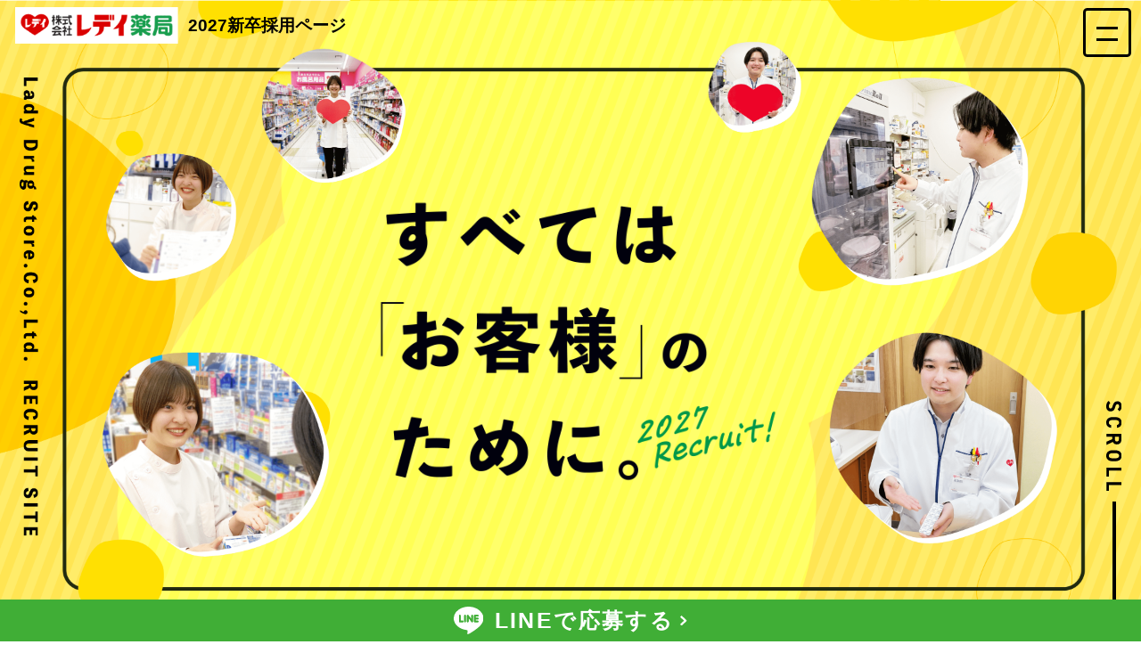

--- FILE ---
content_type: text/html
request_url: https://www.lady-drug.com/recruitfresh/
body_size: 11811
content:
<!DOCTYPE html>
<html lang="ja">
<head>
<!-- Google Tag Manager -->
<script>(function(w,d,s,l,i){w[l]=w[l]||[];w[l].push({'gtm.start':
new Date().getTime(),event:'gtm.js'});var f=d.getElementsByTagName(s)[0],
j=d.createElement(s),dl=l!='dataLayer'?'&l='+l:'';j.async=true;j.src=
'https://www.googletagmanager.com/gtm.js?id='+i+dl;f.parentNode.insertBefore(j,f);
})(window,document,'script','dataLayer','GTM-PRTT63Q4');</script>
<!-- End Google Tag Manager -->
<!-- Google Tag Manager (noscript) -->
<noscript><iframe src="https://www.googletagmanager.com/ns.html?id=GTM-PRTT63Q4"
height="0" width="0" style="display:none;visibility:hidden"></iframe></noscript>
<!-- End Google Tag Manager (noscript) -->
<meta charset="utf-8">
<meta http-equiv="X-UA-Compatible" content="IE=edge,chrome=1">
<meta http-equiv="cleartype" content="on">
<meta name="format-detection" content="telephone=no,address=no,email=no">
<meta name="viewport" content="width=device-width"><!-- レスポンシブ -->
<meta name="description" content="株式会社レデイ薬局｜採用HPのdescriptionです">
<meta name="keywords" content="株式会社レデイ薬局,採用">
<meta property="og:title" content="株式会社レデイ薬局｜採用HP">
<meta property="og:description" content="株式会社レデイ薬局｜採用HPのdescriptionです">
<meta property="og:type" content="website">
<meta property="og:url" content="https://dummy.com/">
<meta property="og:site_name" content="株式会社レデイ薬局｜2027新卒採用ページ">
<meta property="og:image" content="https://dummy.com//images/og.png" />
<link rel="stylesheet" href="./css/plugin/swiper.min.css" />
<link rel="stylesheet" href="https://unpkg.com/swiper@8/swiper-bundle.min.css" />
<link rel="stylesheet" type="text/css" href="./css/plugin/reset.css" />
<link rel="stylesheet" href="https://use.typekit.net/flg6xuw.css">
<link rel="stylesheet" type="text/css" href="./css/style.css">
<title>株式会社レデイ薬局｜採用HP</title>
</head>
<body>
<!-- Google Tag Manager (noscript) -->
<noscript><iframe src="https://www.googletagmanager.com/ns.html?id=GTM-TG33DXC"
height="0" width="0" style="display:none;visibility:hidden"></iframe></noscript>
<!-- End Google Tag Manager (noscript) -->
	<header class="head">
		<div class="head__inner">
			<a class="head__logoLink" href="./">
				<h1 class="head__logo">
					<img src="./images/img_head_logo.png" alt="株式会社レデイ薬局">
					2027新卒採用ページ
				</h1>
			</a>

			<div class="head__spNav">
				<span></span>
				<span></span>
			</div>
		</div>
	</header>
	<div class="head__spMenu">
		<ul class="head__spMenuContent">
			<li class="head__spMenuItem">
				<a class="head__spMenuLink" href="./#message">
					採用メッセージ
				</a>
			</li>
			<li class="head__spMenuItem">
				<a class="head__spMenuLink" href="./#about">
					レデイ薬局とは？
				</a>
			</li>
			<li class="head__spMenuItem">
				<a class="head__spMenuLink" href="./#number">
					数字で見るレデイ薬局
				</a>
			</li>
			<li class="head__spMenuItem">
				<a class="head__spMenuLink" href="./#interview">
					社員インタビュー
				</a>
			</li>
			<li class="head__spMenuItem">
				<a class="head__spMenuLink" href="./#work">
					職種紹介
				</a>
			</li>
			<li class="head__spMenuItem">
				<a class="head__spMenuLink" href="./#welfare">
					業界トップクラスの福利厚生
				</a>
			</li>
			<li class="head__spMenuItem">
				<a class="head__spMenuLink" href="./#recruit">
					募集要項・選考フロー
				</a>
			</li>
		</ul>
	</div>

<main>
	<div class="cta pc">
		<a class="cta__link" href="./entry/">
			<img class="cta__line" src="./images/icon_line.svg" alt="">
			<span>LINE</span>で応募する
			<img class="cta__arrow" src="./images/icon_cta_arrow.svg" alt="">
		</a>
	</div>
	<div class="cta sp">
		<a class="cta__link" href="https://landing.lineml.jp/r/1654903102-DQwMBep9?lp=CZUgwT" target="_blank">
			<img class="cta__line" src="./images/icon_line.svg" alt="">
			<span>LINE</span>で応募する
			<img class="cta__arrow" src="./images/icon_cta_arrow.svg" alt="">
		</a>
	</div>
	<div class="mv l-sec">
		<img class="mv__txt pc" src="./images/img_mv_txt.png?20241118" alt="すべては「お客様」のために。2027Recruit!" />
		<img class="mv__txt sp" src="./images/img_mv_txt_sp.png?20241118" alt="すべては「お客様」のために。2027Recruit!" />
		<img class="mv__lTxt" src="./images/img_mv_lTxt.png" alt="Lady Drug Store.Co.,Ltd.RECRUIT SITE">
		<div class="mv__scrollBox">
			<img class="mv__scroll" src="./images/txt_mv_scroll.svg" alt="">
			<span class="mv__scrollBar"></span>
		</div>
	</div><!-- /.mv -->
	<section class="messageSec" id="message">
		<div class="messageSec__txtBox js-scroll-trigger fadeIn">
			<h3 class="c-ttl">
				採用メッセージ
			</h3>
			<p class="messageSec__topTxt">
				「すべてはお客様のために」
			</p>
			<p class="messageSec__txt">
				レデイ薬局はお客様の健康と美を追求し、「喜びと感動と安心」を提供することが使命であると考えます。社会の高齢化や健康意識の高まりからセルフメディケーション活動が推進され、ドラッグストアや調剤薬局の社会的役割が高まっています。そのような社会環境の変化の中、当社は地域の皆さまから頼りにされ、「どこよりも気軽に・身近に・相談できる」健康相談窓口として地域社会に貢献することを目指しています。そんなレデイ薬局の想いに共感し、「地域に貢献したい」という方の応募を待っています。
			</p>
		</div>
		<div class="messageSec__bg">
			<img src="./images/img_messageSec_bg.png" alt="すべては「お客様」のために。">
		</div>
	</section><!-- /.messageSec -->
	<section class="aboutSec" id="about">
		<div class="js-scroll-trigger fadeIn">
			<h3 class="c-ttl">
				レデイ薬局とは？
			</h3>
			<p class="aboutSec__topTxt">
				地域No.1を目指し、<br class="spi">成長拡大中のドラッグストアチェーンです。
			</p>
			<p class="aboutSec__txt">
				愛媛県を中心に四国・中国エリアに<br class="spi">ドラッグストアおよび調剤薬局を展開しています。<br>
				利便性と専門性を兼ね備えた店舗で、<br class="spi">一緒に働く仲間を募集中です。
			</p>
			<div class="aboutSec__circleBg">
				<p class="aboutSec__circleTxt">
					ドラッグストア事業
				</p>
			</div>
			<div class="aboutSec__circleBg">
				<p class="aboutSec__circleTxt aboutSec__circleTxt--02">
					調剤および介護事業
				</p>
				<p class="aboutSec__circleTxtSmall">
					予防・治療・介護、どんな時でも相談できる!
				</p>
			</div>
			<img class="aboutSec__map" src="./images/img_aboutSec_map.png" alt="">
		</div>
	</section><!-- /.aboutSec -->
	<section class="numberSec" id="number">
		<div class="js-scroll-trigger fadeIn">
			<h3 class="c-ttl">
				数字で見るレデイ薬局
			</h3>
			<div class="numberSec__slideBox">
				<div class="swiper-container swiper-container1 slider-thumbnail">
					<div class="swiper-wrapper">
						<div class="swiper-slide">
							<img src="./images/img_numberSec_photo01.png?0415" alt="" />
						</div>
						<div class="swiper-slide">
							<img src="./images/img_numberSec_photo02.png?0415" alt="" /> 
						</div>
						<div class="swiper-slide">
							<img src="./images/img_numberSec_photo03.png?0415" alt="" />
						</div>
						<div class="swiper-slide">
							<img src="./images/img_numberSec_photo04.png?0415" alt="" />
						</div>
						<div class="swiper-slide">
							<img src="./images/img_numberSec_photo05.png?0415" alt="" />
						</div>
						<div class="swiper-slide">
							<img src="./images/img_numberSec_photo06.png?0415" alt="" />
						</div>
						<div class="swiper-slide">
							<img src="./images/img_numberSec_photo07.png?0415" alt="" />
						</div>
					</div>
				</div>
				<div class="swiper-container swiper-container2 slider">
					<div class="swiper-wrapper swiper-wrapper--02">
						<div class="swiper-slide">
							<img src="./images/img_numberSec_photo01.png?0415" alt="" />
						</div>
						<div class="swiper-slide">
							<img src="./images/img_numberSec_photo02.png?0415" alt="" />
						</div>
						<div class="swiper-slide">
							<img src="./images/img_numberSec_photo03.png?0415" alt="" />
						</div>
						<div class="swiper-slide">
							<img src="./images/img_numberSec_photo04.png?0415" alt="" />
						</div>
						<div class="swiper-slide">
							<img src="./images/img_numberSec_photo05.png?0415" alt=""/>
						</div>
						<div class="swiper-slide">
							<img src="./images/img_numberSec_photo06.png?0415" alt=""/>
						</div>
						<div class="swiper-slide">
							<img src="./images/img_numberSec_photo07.png?0415" alt=""/>
						</div>
					</div>
				</div>
			</div>
		</div>
		<img class="numberSec__num numberSec__num--01" src="./images/img_numberSec_num01.png" alt="">
		<img class="numberSec__num numberSec__num--02" src="./images/img_numberSec_num02.png" alt="">
		<img class="numberSec__num numberSec__num--03" src="./images/img_numberSec_num03.png" alt="">
	</section><!-- /.numberSec -->
	<section class="interviewSec" id="interview">
		<img class="interviewSec__circle interviewSec__circle--l" src="./images/img_interviewSec_circleL.png" alt="">
		<img class="interviewSec__circle interviewSec__circle--r" src="./images/img_interviewSec_circleR.png" alt="">
		<div class="js-scroll-trigger fadeIn">
			<h3 class="c-ttl">
				社員インタビュー
			</h3>
			<div class="interviewSec__linkCont">
				<div class="interviewSec__linkBox">
					<a class="js-modal-open interviewSec__photo interviewSec__photo--01" href="javascript: void(0);"
						data-target="modal01">
						<img src="./images/img_interviewSec_photo01.png" alt="総合職Sさん">
					</a>

				</div>
				<div class="interviewSec__linkBox">
					<a class="js-modal-open interviewSec__photo interviewSec__photo--02" href="javascript: void(0);"
						data-target="modal02">
						<img src="./images/img_interviewSec_photo02.png" alt="薬剤師職Sさん">
					</a>
				</div>
			</div>
		</div>
		<!-- modal01｜ここから-->
		<div class="c-modal js-modal" id="modal01">
			<div class="c-modal__overlay js-modal-close">
				<div class="c-modal__close">
					<a class="c-modal__closeBtn js-modal-close" href="javascript:void(0);">
						<img src="./images/icon_close.png" alt="×">
					</a>
				</div>
				<div class="c-modal__wrp">
					<div class="c-modal__cont c-modal__cont--02 c-modal__cont--01">
						<div class="c-modal__inner">
							<section class="interviewSec__indetail">
								<div class="interviewSec__profileCont">
									<img class="interviewSec__profilePhoto" src="./images/img_interviewSec_modalPhoto01.png" alt="">
									<div class="interviewSec__profileBox interviewSec__profileBox--01">
										<div class="interviewSec__profileTop">
											<p class="interviewSec__profileL">
												総合職
											</p>
											<p class="interviewSec__profileR">
												Sさん
											</p>
										</div>
										<p class="interviewSec__qTxt">
											レデイ薬局を知ったきっかけは？
										</p>
										<p class="interviewSec__aTxt">
											以前から、生活習慣の改善や疾病の予防、日頃の健康維持サポートなど、地域住民やお客さまの日常生活に関わることができる薬局管理栄養士に興味がありました。広島県出身ですので、地元から近い場所で働きたいと考え、中四国に展開しているドラッグストアの企業研究をしていた際にレデイ薬局を知りました。
										</p>
									</div>
								</div>
								<div class="interviewSec__profileInner">
									<div class="interviewSec__questionBox">
										<p class="interviewSec__qTxt">
											複数の薬局がある中、レデイ薬局を選ばれた理由は？
										</p>
										<p class="interviewSec__aTxt">
											レデイ薬局の経営理念「お客様の健康と美を追求し、喜びと感動と安心を提供する企業を目指します」と自身の価値観がマッチしたからです。また、会社説明会でお会いした先輩社員の人柄がとても温かく、こんな方々がいる会社で働きたいと考え、入社を決めました。
										</p>
									</div>
									<div class="interviewSec__questionBox">
										<p class="interviewSec__qTxt">
											仕事のやりがいは？
										</p>
										<p class="interviewSec__aTxt">
											一番のやりがいは、お客様のお役に立ち、感謝の言葉をいただけたときです。「ありがとう」や「また来るね」とお声をかけていただけたときはすごく嬉しかったです。また、販促キャンペーンの際に店舗の従業員全員で協力して売り上げ目標を達成することができた時、とてもやりがいを感じました。
										</p>
									</div>
									<div class="interviewSec__questionBox">
										<p class="interviewSec__qTxt">
											チャレンジしていること、してみたいことは？
										</p>
										<p class="interviewSec__aTxt">
											お客様に、薬局管理栄養士の存在を認知していただき、地域に寄り添った管理栄養士になれるよう名乗り接客に取り組んでいます。（※名乗り接客とは、お客様応対の際に管理栄養士であることをお伝えし、知っていただくことです。）今後は、更にお客様の健康と美をサポートすることができるように、食生活アドバイザーの資格取得を目指しています。
										</p>
									</div>
									<div class="interviewSec__questionBox">
										<p class="interviewSec__qTxt">
											今仕事に活きている学生時代の経験は？
										</p>
										<p class="interviewSec__aTxt">
											ドラッグストアで働く上で、接客や電話応対が業務の基本になると思います。私は、学生時代に喫茶店や百貨店でアルバイトをしていたので、その時の経験を活かし、戸惑うことなく、お客様とコミュニケーションを取ることができました。
										</p>
									</div>
									<div class="interviewSec__questionBox">
										<p class="interviewSec__qTxt">
											目標にしている社員はいますか？
										</p>
										<p class="interviewSec__aTxt">
											管理栄養士の先輩社員です。レデイ薬局に在籍している管理栄養士一人一人の思いや考え、やりたいことなどを親身になって聞いて下さり、実現のサポートをして下さっています。管理栄養士としてお客様の健康を支えたいという思いの強さと、従業員を大切にして下さっている姿にとても憧れており、目指したい先輩です。
										</p>
									</div>
									<div class="interviewSec__questionBox">
										<p class="interviewSec__qTxt">
											正直、入社してみての感想を教えてください！
										</p>
										<p class="interviewSec__aTxt">
											入社後に取得が必要な資格があり、業務と並行してどのように勉強を進めれば良いのか不安だったのですが、勉強会やフォローアップ研修などが充実していたため安心して業務に集中でき、資格取得の対策も行えました。従業員の方もとても温かく、気さくに話しかけて下さるので、すぐに職場になじむことができました。また、週休2日制で、自分の取りたい日に有給休暇を取得することができるので、実家に帰ったり、プライベートの時間をしっかり作ることができ、リフレッシュ出来ています。
										</p>
									</div>
									<div class="interviewSec__questionBox">
										<p class="interviewSec__qTxt">
											職場の雰囲気や人間関係はどうですか？
										</p>
										<p class="interviewSec__aTxt">
											従業員同士のコミュニケーションがしっかりと取れており、お互いに助け合いながら仕事ができているので、チームワークの良い職場だと思います。また、業務で分からないことや、困ったことがあれば、気軽に先輩社員の方に聞くことができ、自身の業務で忙しい中でも丁寧に教えていただけるのでとても助かっています。
										</p>
									</div>
									<div class="interviewSec__questionBox">
										<p class="interviewSec__qTxt">
											休日の過ごし方や趣味を教えてください。
										</p>
										<p class="interviewSec__aTxt">
											休日は、友人とショッピングやカフェ巡りをしたり、自宅でまったり映画鑑賞をしたりしています。趣味は体を動かすことです。最近、クロスバイクを購入したのでサイクリングをしたり、仕事終わりにバッティングセンターに行ったりしています。
										</p>
									</div>
								</div>
							</section>
						</div>
					</div>
				</div>
			</div>
		</div>
		<!-- modal02｜ここから-->
		<div class="c-modal js-modal" id="modal02">
			<div class="c-modal__overlay js-modal-close">
				<div class="c-modal__close">
					<a class="c-modal__closeBtn js-modal-close" href="javascript:void(0);">
						<img src="./images/icon_close.png" alt="×">
					</a>
				</div>
				<div class="c-modal__wrp">
					<div class="c-modal__cont c-modal__cont--02">
						<div class="c-modal__inner">
							<!-- ここからモーダルの中身のコンテンツ-->
							<section class="interviewSec__indetail">
								<div class="interviewSec__profileCont">
									<img class="interviewSec__profilePhoto" src="./images/img_interviewSec_modalPhoto02.png" alt="">
									<div class="interviewSec__profileBox interviewSec__profileBox--01">
										<div class="interviewSec__profileTop">
											<p class="interviewSec__profileL interviewSec__profileL--02">
												薬剤師職
											</p>
											<p class="interviewSec__profileR">
												Mさん
											</p>
										</div>
										<p class="interviewSec__qTxt">
											レデイ薬局を知ったきっかけは？
										</p>
										<p class="interviewSec__aTxt">
											小さい頃から自宅の近くにドラッグストアがあり、身近な存在でした。就職活動を始めるまではドラッグストアという印象が強く有りましたが大学の先輩からの話やインターンシップ参加経験などを通して調剤薬局も多く出店していることを知りました。
										</p>
									</div>
								</div>
								<div class="interviewSec__profileInner">
									<div class="interviewSec__questionBox interviewSec__questionBox--02">
										<p class="interviewSec__qTxt">
											複数の薬局がある中、レデイ薬局を選ばれた理由は？
										</p>
										<p class="interviewSec__aTxt">
											コロナ禍によってセルフメディケーションに注目が集まるようになり、自分も調剤だけでなくOTC医薬品についての知識・理解を深めたいという気持ちが強くなりました。レデイ薬局にはドラッグストア併設型の調剤薬局も多く、幅広い店舗形態を展開しているレデイ薬局に魅力を感じました。また、中四国での就職を希望していたため、エリア内に多く店舗があることも志望した理由の一つです。
										</p>
									</div>
									<div class="interviewSec__questionBox interviewSec__questionBox--02">
										<p class="interviewSec__qTxt">
											仕事のやりがいは？
										</p>
										<p class="interviewSec__aTxt">
											私の勤務する店舗は近隣に小児科クリニックがあり、来局される多くの患者さんがお子さん連れです。初めて薬を服用する時や、医師に思うように症状が伝えられずに診察が終わってしまった時など薬局で我々薬剤師が相談を受けることも多くあります。そんなときは不安や相談をしっかり聞き取り、服薬指導を行うことを心がけています。その結果、患者さんが安心した表情をしてくださると、とてもやりがいを感じます。
										</p>
									</div>
									<div class="interviewSec__questionBox interviewSec__questionBox--02">
										<p class="interviewSec__qTxt">
											チャレンジしていること、してみたいことは？
										</p>
										<p class="interviewSec__aTxt">
											今は新入社員でまだまだ薬剤師としても勉強中の身ですが、数年後にはかかりつけ薬剤師にチャレンジしてみたいと思います。服薬期間中のフォローアップなどを通して患者さんにとって身近な薬剤師であれるように努力していきます。
										</p>
									</div>
									<div class="interviewSec__questionBox interviewSec__questionBox--02">
										<p class="interviewSec__qTxt">
											今仕事に活きている学生時代の経験は？
										</p>
										<p class="interviewSec__aTxt">
											学生時代に塾講師のアルバイトや大学のオープンキャンパス運営などで初対面の人と話す機会を多く得ていた事が今の仕事にも活きていると感じます。会話の中で相手の表情や相槌の変化を感じ取り、「もう少し詳しく説明し直した方がいいかな。今は少し短く話した方がいいかな。」と考えながら話をすることは薬剤師にとっても重要だと思います。
										</p>
									</div>
									<div class="interviewSec__questionBox interviewSec__questionBox--02">
										<p class="interviewSec__qTxt">
											目標にしている社員はいますか？
										</p>
										<p class="interviewSec__aTxt">
											店舗の先輩薬剤師を目標にしています。先輩から学ぶ事はとても多く、薬の知識だけでなく、電話でお薬相談を受けた時の対応や、お待ちの患者さんへの配慮の仕方など様々な場面で思いやりのある薬剤師の姿を見せてもらっています。自分もそんな薬剤師になりたいと思います。
										</p>
									</div>
									<div class="interviewSec__questionBox interviewSec__questionBox--02">
										<p class="interviewSec__qTxt">
											正直、入社してみての感想を教えてください！
										</p>
										<p class="interviewSec__aTxt">
											レデイ薬局は「社員の成長と豊かさを実現し、地域社会と地域の人々に貢献する企業を目指します」という経営理念を掲げています。実際に、入社後は研修が充実しており、日々の業務の中で自分が成長出来ていると実感できます。また、患者さんとの距離が近く、地域の人々に貢献出来ていると感じられ、とても楽しく仕事ができています。
										</p>
									</div>
									<div class="interviewSec__questionBox interviewSec__questionBox--02">
										<p class="interviewSec__qTxt">
											職場の雰囲気や人間関係はどうですか？
										</p>
										<p class="interviewSec__aTxt">
											とてもいいいと思います。もちろん最初は覚えるべきことも多く、大変なこともありますが、質問しやすいように先輩方が声掛けをしてくださったのがとても嬉しかったです。休憩時間や業務終了後には仕事以外の話もすることもあり、とても楽しく働けています。
										</p>
									</div>
									<div class="interviewSec__questionBox interviewSec__questionBox--02">
										<p class="interviewSec__qTxt">
											休日の過ごし方や趣味を教えてください。
										</p>
										<p class="interviewSec__aTxt">
											アウトドア系の趣味を持っていまして、休日は海釣りに行っています。それ以外にも友達とご飯を食べに行ったり、電話をつないでオンラインでゲームをしたり、プライベートも楽しく過ごせています。
										</p>
									</div>
								</div>
							</section>
							<!-- ここまでモーダルの中身のコンテンツ-->
						</div>
					</div>
				</div>
			</div>
		</div>
	</section><!-- /.interviewSec -->
	<section class="workSec" id="work">
		<div class="workSec__innerOut js-scroll-trigger fadeIn">
			<h3 class="c-ttl">
				職種紹介
			</h3>
			<div class="recruitSec__btnWrp">
				<a class="js-modal-open c-btn c-btn--workLeft" href="javascript: void(0);" data-target="modal07">
					<span class="c-btn__recruitCover"></span>
					<span class="c-btn__link">
						総合職
					</span>
				</a>
				<a class="js-modal-open c-btn c-btn--workRight" href="javascript: void(0);" data-target="modal08">
					<span class="c-btn__recruitCover c-btn__recruitCover--r"></span>
					<span class="c-btn__link">
						薬剤師職
					</span>
				</a>
			</div>
		</div>
		<div class="c-modal js-modal" id="modal07">
			<div class="c-modal__overlay js-modal-close">
				<div class="c-modal__close">
					<a class="c-modal__closeBtn js-modal-close" href="javascript:void(0);">
						<img src="./images/icon_close.png" alt="×">
					</a>
				</div>
				<div class="c-modal__wrp">
					<div class="c-modal__cont c-modal__cont--01 c-modal__cont--02">
						<div class="c-modal__inner">

							<!-- ここからモーダルの中身のコンテンツ-->
							<section class="workSec__indetail">
								<div class="workSec__inner">
									<p class="workSec__ttl workSec__ttl--red">
										総合職のお仕事
									</p>
									<div class="workSec__modalInner">
										<p class="workSec__txt">
											ドラッグストアでOTC医薬品や生活関連用品の販売に携わる仕事です。病気や健康に関する相談を受け、お客様の症状に合った最適な商品をご提案します。<br>
											店舗スタッフの経験を積んだ後は、ドラッグストアの責任者である店長の仕事となります。店舗の売上・利益管理から商品管理、スタッフの管理・教育までトータルに店舗経営に携わります。<br>
											また、バイヤーやマーケティング、人事のような本社の部署へのジョブローテーションの可能性もある働き方です。
										</p>
										<div class="workSec__middleBox">
											<div class="workSec__timeBox">
												<div class="workSec__row workSec__row--red">
													<p class="workSec__time">
														8:30
													</p>
													<p class="workSec__cont workSec__cont--red">
														出勤<br>
														<span>車通勤もOK</span>
													</p>
												</div>
												<div class="workSec__row workSec__row--red">
													<p class="workSec__time">
														9:00
													</p>
													<p class="workSec__cont workSec__cont--red">
														開店・品出し
													</p>
												</div>
												<div class="workSec__row workSec__row--red">
													<p class="workSec__time">
														12:00
													</p>
													<p class="workSec__cont workSec__cont--red">
														休憩
													</p>
												</div>
												<div class="workSec__row workSec__row--red">
													<p class="workSec__time">
														13:00
													</p>
													<p class="workSec__cont workSec__cont--red">
														売場メンテナンス、売場づくり<br>
														<span>化粧品売場の清掃や、サンプル、コットンの補充なども。<br>
															新商品を出す時期は売り場をチェンジします!</span>
													</p>
												</div>
												<div class="workSec__row workSec__row--red">
													<p class="workSec__time">
														15:00
													</p>
													<p class="workSec__cont workSec__cont--red">
														レジ対応・接客<br>
														<span>毎日来てくださるお客様も♪</span>
													</p>
												</div>
												<div class="workSec__row workSec__row--red">
													<p class="workSec__time">
														17:00
													</p>
													<p class="workSec__cont workSec__cont--red">
														発注
													</p>
												</div>
												<div class="workSec__row workSec__row--red">
													<p class="workSec__time">
														17:30
													</p>
													<p class="workSec__cont workSec__cont--red">
														退勤<br>
														<span>商品の変わり目やイベント前後など、<br>
															時間の足りない時は1時間程度残業もあり。</span>
													</p>
												</div>
											</div>
											<div class="workSec__photoBox">
												<img class="workSec__photo workSec__photo--01" src="./images/img_workSec_photo01.png" alt="">
												<img class="workSec__photo workSec__photo--02" src="./images/img_workSec_photo02.png" alt="">
											</div>
										</div>
									</div>
									<div class="workSec__charmBox">
										<p class="workSec__charmTtl">
											総合職のここが魅力!
										</p>
										<p class="workSec__charmTxt">
											<img src="./images/icon_workSec_charm_check.svg" alt="">未経験者も安⼼な「医薬品登録販売者」資格取得サポートが充実
										</p>
										<p class="workSec__charmTxt">
											<img src="./images/icon_workSec_charm_check.svg" alt="">店⻑候補者研修、店⻑研修などの各階層別研修プログラムがある
										</p>
										<p class="workSec__charmTxt">
											<img src="./images/icon_workSec_charm_check.svg" alt="">バイヤーやマーケティング、⼈事、教育など様々なキャリアを経験できる
										</p>
										<img class="workSec__illust" src="./images/img_workSec_charm_illust.png" alt="">
									</div>
								</div>
							</section>
							<!-- ここまでモーダルの中身のコンテンツ-->
						</div>
					</div>
				</div>
			</div>
		</div>

		<div class="c-modal js-modal" id="modal08">
			<div class="c-modal__overlay js-modal-close">
				<div class="c-modal__close">
					<a class="c-modal__closeBtn js-modal-close" href="javascript:void(0);">
						<img src="./images/icon_close.png" alt="×">
					</a>
				</div>
				<div class="c-modal__wrp">
					<div class="c-modal__cont c-modal__cont--01 c-modal__cont--02">
						<div class="c-modal__inner">

							<!-- ここからモーダルの中身のコンテンツ-->
							<section class="workSec__indetail">
								<div class="workSec__inner">
									<p class="workSec__ttl workSec__ttl--blue">
										薬剤師職のお仕事
									</p>
									<div class="workSec__modalInner">
										<p class="workSec__txt">
											薬局は調剤専門・ドラッグストア併設・在宅特化と様々な形態があり、それぞれ異なるスキルを身につけることが可能です。調剤や服薬指導だけでなく、時には健康食品や介護用品などの相談に応じ、地域の方々の健康生活を支えるために活躍します。
										</p>
										<div class="workSec__middleBox">
											<div class="workSec__timeBox workSec__timeBox--blue">
												<div class="workSec__row workSec__row--blue">
													<p class="workSec__time">
														9:30
													</p>
													<p class="workSec__cont">
														出勤<br>
														<span>バイク通勤もOK。ゴミ捨て業務からスタート！</span>
													</p>
												</div>
												<div class="workSec__row workSec__row--blue">
													<p class="workSec__time">
														10:00
													</p>
													<p class="workSec__cont">
														患者様対応・OTC販売・ご相談対応
													</p>
												</div>
												<div class="workSec__row workSec__row--blue">
													<p class="workSec__time">
														14:00
													</p>
													<p class="workSec__cont">
														休憩<br>
														<span>休憩は1時間。気分転換しながら午後に備えます。</span>
													</p>
												</div>
												<div class="workSec__row workSec__row--blue">
													<p class="workSec__time">
														15:00
													</p>
													<p class="workSec__cont">
														勤務再開<br>
														<span>ゴミ捨て、子袋作成など。<br>
															小さい仕事もあります！</span>
													</p>
												</div>
												<div class="workSec__row workSec__row--blue">
													<p class="workSec__time">
														17:00
													</p>
													<p class="workSec__cont">
														在庫チェック
													</p>
												</div>
												<div class="workSec__row workSec__row--blue">
													<p class="workSec__time">
														18:30
													</p>
													<p class="workSec__cont">
														勤務終了<br>
														<span>患者様がいる限り調剤は必要なので、<br>
															仕事が長引くことも。</span>
													</p>
												</div>
											</div>
											<div class="workSec__photoBox">
												<img class="workSec__photo workSec__photo--01" src="./images/img_workSec_photo03.png" alt="">
												<img class="workSec__photo workSec__photo--02" src="./images/img_workSec_photo04.png" alt="">
											</div>
										</div>
									</div>
									<div class="workSec__charmBox workSec__charmBox--blue">
										<p class="workSec__charmTtl workSec__charmTtl--blue">
											薬剤師職のここが魅力!
										</p>
										<p class="workSec__charmTxt workSec__charmTxt--blue">
											<img src="./images/icon_workSec_charm_check.svg" alt="">薬剤師⼀⼈当たりの処⽅箋枚数は全国平均よりも抑えめ！経験に応じた研修がある
										</p>
										<p class="workSec__charmTxt workSec__charmTxt--blue">
											<img src="./images/icon_workSec_charm_check.svg" alt="">業務負担をしっかりコントロールするので、安心して働ける
										</p>
										<p class="workSec__charmTxt workSec__charmTxt--blue">
											<img src="./images/icon_workSec_charm_check.svg" alt="">スーパーバイザーや研修担当など薬剤師以外のキャリアも⽬指せる
										</p>
										<img class="workSec__illust workSec__illust--02" src="./images/img_workSec_charm_illust02.png"
											alt="">
									</div>
								</div>
							</section>
							<!-- ここまでモーダルの中身のコンテンツ-->
						</div>
					</div>
				</div>
			</div>
		</div>
	</section>
	<section class="welfareSec" id="welfare">
		<div class="welfareSec__bg">
			<div class="l-sec__inner js-scroll-trigger fadeIn">
				<h3 class="c-ttl">
					業界トップクラスの福利厚生
				</h3>
				<div class="welfareSec__wrp">
					<div class="welfareSec__box">
						<p class="welfareSec__ttl">
							選べる社員制度 [総合職]
						</p>
						<div class="welfareSec__img welfareSec__img--01">
							<img src="./images/img_welfareSec_icon01.png" alt="選べる社員制度">
						</div>
						<p class="welfareSec__txt">
							リージョナル社員/<br class="spi">エリア社員<br class="pci">/タウン社員
						</p>
					</div>
					<div class="welfareSec__box">
						<p class="welfareSec__ttl">
							公休消化率
						</p>
						<div class="welfareSec__img welfareSec__img--02">
							<img src="./images/img_welfareSec_icon02.svg" alt="公休消化率">
						</div>
						<p class="welfareSec__txt">
							メリハリのある働き方が叶う
						</p>
					</div>
					<div class="welfareSec__box">
						<p class="welfareSec__ttl">
							充実した研修制度
						</p>
						<div class="welfareSec__img welfareSec__img--03">
							<img src="./images/img_welfareSec_icon03.svg" alt="充実した研修制度">
						</div>
						<p class="welfareSec__txt">
							経験に応じた充実の研修
						</p>
					</div>
					<div class="welfareSec__box">
						<p class="welfareSec__ttl">
							健康をサポート
						</p>
						<div class="welfareSec__img welfareSec__img--04">
							<img src="./images/img_welfareSec_icon04.svg" alt="健康をサポート">
						</div>
						<p class="welfareSec__txt">
							健康診断やインフルエンザ<br>
							ワクチン接種補助など
						</p>
					</div>
					<div class="welfareSec__box">
						<p class="welfareSec__ttl">
							育児・介護をサポート
						</p>
						<div class="welfareSec__img welfareSec__img--05">
							<img src="./images/img_welfareSec_icon05.svg" alt="育児・介護をサポート">
						</div>
						<p class="welfareSec__txt">
							ライフステージの変化にも<br>
							手厚いサポートあり
						</p>
					</div>
					<div class="welfareSec__box">
						<p class="welfareSec__ttl">
							暮らしをサポート
						</p>
						<div class="welfareSec__img welfareSec__img--06">
							<img src="./images/img_welfareSec_icon06.svg" alt="暮らしをサポート">
						</div>
						<p class="welfareSec__txt">
							借上社宅制度、<br>
							財形貯蓄制など
						</p>
					</div>
				</div>
			</div>
		</div>
	</section><!-- /.welfareSec -->
	<section class="recruitSec" id="recruit">
		<div class="js-scroll-trigger fadeIn">
			<h3 class="c-ttl c-ttl__black">
				募集要項・選考フロー
			</h3>
			<div class="recruitSec__btnWrp">
				<a class="js-modal-open c-btn c-btn--recruitLeft" href="javascript: void(0);" data-target="modal05">
					<span class="c-btn__link">
						総合職
					</span>
				</a>
				<a class="js-modal-open c-btn c-btn--recruitRight" href="javascript: void(0);" data-target="modal06">
					<span class="c-btn__link">
						薬剤師職
					</span>
				</a>
			</div>
		</div>
		<div class="c-modal js-modal" id="modal05">
			<div class="c-modal__overlay js-modal-close">
				<div class="c-modal__close">
					<a class="c-modal__closeBtn js-modal-close" href="javascript:void(0);">
						<img src="./images/icon_close.png" alt="×">
					</a>
				</div>
				<div class="c-modal__wrp">
					<div class="c-modal__cont c-modal__cont--02">
						<!-- ここからモーダルの中身のコンテンツ-->
						<section class="recruitSec__indetail">
							<div class="recruitSec__inner">
								<p class="recruitSec__ttl">
									総合職の募集要項・選考フロー
								</p>
								<div class="recruitSec__modalInner">
									<div class="recruitSec__flow">
										<div class="recruitSec__item">
											<div class="recruitSec__icon recruitSec__icon--01">
												<img src="./images/img_recruitSec_icon01.svg" alt="応募・書類選考">
											</div>
											<p class="recruitSec__txt">
												応募・書類選考
											</p>
										</div>
										<div class="recruitSec__item">
											<div class="recruitSec__icon recruitSec__icon--02">
												<img src="./images/img_recruitSec_icon02.svg" alt="一次面接・適性検査">
											</div>
											<p class="recruitSec__txt">
												一次面接・適性検査
											</p>
										</div>
										<div class="recruitSec__item">
											<div class="recruitSec__icon recruitSec__icon--03">
												<img src="./images/img_recruitSec_icon03.svg" alt="役員面接">
											</div>
											<p class="recruitSec__txt">
												役員面接
											</p>
										</div>
										<div class="recruitSec__item">
											<div class="recruitSec__icon recruitSec__icon--04">
												<img src="./images/img_recruitSec_icon04.svg" alt="内定">
											</div>
											<p class="recruitSec__txt">
												内定
											</p>
										</div>
									</div>
								</div>
								<div>
									<table class="recruitSec__table recruitSec__table--red">
										<tr class="recruitSec__tr">
											<th class="recruitSec__th">
												職種
											</th>
											<td class="recruitSec__td recruitSec__td--top">
												総合職
											</td>
										</tr>
										<tr class="recruitSec__tr">
											<th class="recruitSec__th">
												業務内容
											</th>
											<td class="recruitSec__td">
												店舗運営業務全般<br>
												（接客・マネジメント業務を含む）
											</td>
										</tr>
										<tr class="recruitSec__tr">
											<th class="recruitSec__th">
												勤務地域
											</th>
											<td class="recruitSec__td">
												愛媛県、香川県、徳島県、高知県、広島県、岡山県、兵庫県の各店舗<br>
												●選べる社員群制度<br>
												[1] リージョナル社員 / 出店圏内で勤務（転居を伴う異動の可能性あり）<br>
												[2] エリア社員 / 出店県の中で１県を選び、一定のエリア内で勤務（転居を伴う異動の可能性あり）<br>
												[3] タウン社員 / 生活拠点地から30km圏内で勤務<br>
											</td>
										</tr>
										<tr class="recruitSec__tr">
											<th class="recruitSec__th">
												勤務時間
											</th>
											<td class="recruitSec__td">
												店舗営業時間（8:30～22:00）<br>
												1か月単位の変形労働時間制<br>
												※実働8時間　週平均労働40時間以内
											</td>
										</tr>
										<tr class="recruitSec__tr">
											<th class="recruitSec__th">
												休日
											</th>
											<td class="recruitSec__td recruitSec__td--top">
												年間114日<br>
												有給休暇(初年度10日)
											</td>
										</tr>
										<tr class="recruitSec__tr">
											<th class="recruitSec__th">
												給与
											</th>
											<td class="recruitSec__td">
												大学卒<br>
												[1]リージョナル社員：251,000円　※異動手当20,000円含む<br>
												[2]エリア社員：230,000円　※異動手当20,000円含む<br>
												[3]タウン社員：190,000円<br>
												短大卒／専門卒：185,000円<br>
												※異動手当：借上げ社宅適用者に対して支給<br>
												<br>
												30歳代 店長例）305,000円（基本給240,000円、役割給35,000円、異動手当20,000円、資格手当10,000円）
											</td>
										</tr>
										<tr class="recruitSec__tr">
											<th class="recruitSec__th">
												昇給
											</th>
											<td class="recruitSec__td recruitSec__td--top">
												年1回
											</td>
										</tr>
										<tr class="recruitSec__tr">
											<th class="recruitSec__th">
												諸手当
											</th>
											<td class="recruitSec__td recruitSec__td--top">
												登録販売者手当、管理栄養士手当、役割手当、時間外手当<br>
												異動手当、転勤手当、住宅手当、通勤手当　など
											</td>
										</tr>
										<tr class="recruitSec__tr">
											<th class="recruitSec__th">
												賞与
											</th>
											<td class="recruitSec__td recruitSec__td--top">
												年2回（全社平均　約4.1ヶ月）<br>
												※7月、12月（但し、1年目は満額支給対象外）
											</td>
										</tr>
										<tr class="recruitSec__tr">
											<th class="recruitSec__th">
												福利厚生
											</th>
											<td class="recruitSec__td recruitSec__td--top">
												借上げ社宅制度、財形貯蓄、退職金<br>
												旅行補助・割引、結婚・出産(子･孫)祝い金、スポーツジム利用割引<br>
												資格取得支援、通信教育キャッシュバック制度、クラブ活動支援　など<br>
												産前産後休暇、育児休業(取得率約99％、パパ休取得実績有）<br>
												介護休業、短縮勤務制度（育児…中学校1年始期まで、傷病）など
											</td>
										</tr>
									</table>
								</div>
							</div>
						</section>
						<!-- ここまでモーダルの中身のコンテンツ-->
					</div>
				</div>
			</div>
		</div>
		<div class="c-modal js-modal" id="modal06">
			<div class="c-modal__overlay js-modal-close">
				<div class="c-modal__close">
					<a class="c-modal__closeBtn js-modal-close" href="javascript:void(0);">
						<img src="./images/icon_close.png" alt="×">
					</a>
				</div>
				<div class="c-modal__wrp">
					<div class="c-modal__cont c-modal__cont--02">
						<!-- ここからモーダルの中身のコンテンツ-->
						<section class="recruitSec__indetail">
							<div class="recruitSec__inner">
								<p class="recruitSec__ttl recruitSec__ttl--blue">
									薬剤師職の募集要項・選考フロー
								</p>
								<div class="recruitSec__modalInner">
									<div class="recruitSec__flow">
										<div class="recruitSec__item recruitSec__item--blue">
											<div class="recruitSec__icon recruitSec__icon--01">
												<img src="./images/img_recruitSec_icon01.svg" alt="応募・書類選考">
											</div>
											<p class="recruitSec__txt recruitSec__txt--blue">
												応募・書類選考
											</p>
										</div>
										<div class="recruitSec__item recruitSec__item--blue">
											<div class="recruitSec__icon recruitSec__icon--03">
												<img src="./images/img_recruitSec_icon03.svg" alt="役員面接">
											</div>
											<p class="recruitSec__txt recruitSec__txt--blue">
												役員面接
											</p>
										</div>
										<div class="recruitSec__item recruitSec__item--blue">
											<div class="recruitSec__icon recruitSec__icon--04">
												<img src="./images/img_recruitSec_icon04.svg" alt="内定">
											</div>
											<p class="recruitSec__txt recruitSec__txt--blue">
												内定
											</p>
										</div>
									</div>
									<table class="recruitSec__table">
										<tr class="recruitSec__tr">
											<th class="recruitSec__th">
												職種
											</th>
											<td class="recruitSec__td recruitSec_td--top">
												薬剤師職
											</td>
										</tr>
										<tr class="recruitSec__tr">
											<th class="recruitSec__th">
												業務内容
											</th>
											<td class="recruitSec__td">
												保険調剤、医薬品販売・管理、在宅医療
											</td>
										</tr>
										<tr class="recruitSec__tr">
											<th class="recruitSec__th">
												勤務地域
											</th>
											<td class="recruitSec__td">
												愛媛県、香川県の各店舗<br>
												※原則転居を伴う異動なし
											</td>
										</tr>
										<tr class="recruitSec__tr">
											<th class="recruitSec__th">
												勤務時間
											</th>
											<td class="recruitSec__td">
												1年単位の変形労働時間制<br>
												※実働8時間、シフト制　店舗により営業時間が異なります
											</td>
										</tr>
										<tr class="recruitSec__tr">
											<th class="recruitSec__th">
												休日
											</th>
											<td class="recruitSec__td recruitSec__td--top">
												年間114日、有給休暇（初年度10日）
											</td>
										</tr>
										<tr class="recruitSec__tr">
											<th class="recruitSec__th">
												給与
											</th>
											<td class="recruitSec__td recruitSec__td--top">
												305,000円～385,000円<br>
												（一律：薬剤師手当71,000円、対象者のみ：異動手当30,000円、地域手当50,000円　含む）
											</td>
										</tr>
										<tr class="recruitSec__tr">
											<th class="recruitSec__th">
												昇給
											</th>
											<td class="recruitSec__td recruitSec__td--top">
												年1回
											</td>
										</tr>
										<tr class="recruitSec__tr">
											<th class="recruitSec__th">
												諸手当
											</th>
											<td class="recruitSec__td recruitSec__td--top">
												職務手当、管理薬剤師手当、時間外手当、通勤手当、異動手当、地域手当　など
											</td>
										</tr>
										<tr class="recruitSec__tr">
											<th class="recruitSec__th">
												賞与
											</th>
											<td class="recruitSec__td recruitSec__td--top">
												年2回（全社平均　約4.1ヶ月）<br>
												※7月、12月（但し、1年目は満額支給対象外）
											</td>
										</tr>
										<tr class="recruitSec__tr">
											<th class="recruitSec__th">
												福利厚生
											</th>
											<td class="recruitSec__td recruitSec__td--top">
												借上げ社宅制度、財形貯蓄、退職金<br>
												旅行補助・割引、結婚・出産(子･孫)祝い金、スポーツジム利用割引<br>
												資格取得支援、通信教育キャッシュバック制度、クラブ活動支援　など<br>
												産前産後休暇、育児休業(取得率約99％、パパ休取得実績有）<br>
												介護休業、短縮勤務制度（育児…中学校1年始期まで、傷病）など
											</td>
										</tr>
									</table>
								</div>
							</div>
						</section>
						<!-- ここまでモーダルの中身のコンテンツ-->
					</div>
				</div>
			</div>
		</div>
	</section><!-- /.recruitSec -->
	<section class="companySec" id="company">
		<div class="companySec__inner js-scroll-trigger fadeIn">
			<h3 class="c-ttl c-ttl__black">
				会社概要
			</h3>
			<div class="companySec__cont">
				<table class="companySec__table">
					<tr class="companySec__tr">
						<th class="companySec__th">
							商号
						</th>
						<td class="companySec__td">
							株式会社レデイ薬局
						</td>
					</tr>
					<tr class="companySec__tr">
						<th class="companySec__th">
							代表者
						</th>
						<td class="companySec__td">
							代表取締役社長　藤田 和郎
						</td>
					</tr>
					<tr class="companySec__tr">
						<th class="companySec__th">
							所在地
						</th>
						<td class="companySec__td">
							愛媛県松山市南江戸4丁目3番37号（〒790-8556）<br>
							TEL：089-917-8000　<br class="spi">FAX：089-927-0801
						</td>
					</tr>
					<tr class="companySec__tr">
						<th class="companySec__th">
							設立
						</th>
						<td class="companySec__td">
							昭和43(1968) 年7月
						</td>
					</tr>
				</table>
				<table class="companySec__table companySec__table--right">
					<tr class="companySec__tr">
						<th class="companySec__th">
							資本金
						</th>
						<td class="companySec__td">
							5億9,864万円<br class="spi">（令和7年2月28日現在）
						</td>
					</tr>
					<tr class="companySec__tr">
						<th class="companySec__th">
							正社員数
						</th>
						<td class="companySec__td">
							955名（令和7年2月28日現在）
						</td>
					</tr>
					<tr class="companySec__tr">
						<th class="companySec__th">
							事業内容
						</th>
						<td class="companySec__td">
							医薬品・健康志向食品・化粧品及び日用雑貨・食品等を販売するドラッグストア及び処方箋調剤を行う調剤薬局、インターネット通信販売の経営
						</td>
					</tr>
					<tr class="companySec__tr">
						<th class="companySec__th">
							事業所
						</th>
						<td class="companySec__td">
							252店舗<br class="spi">（令和7年2月28日現在）<br>
							（一般店舗182店舗、調剤店舗24店舗、一般・調剤併設店舗46店舗）
						</td>
					</tr>
					
				</table>
			</div>
		</div>
	</section><!-- /.companySec -->
</main>
<footer class="foot l-sec">
	<p class="foot__txt">
		Copyright © Lady Drug Store.Co.,Ltd. All Rights Reserved.
	</p>
</footer>
<script sec="https://unpkg.com/swiper@8/swiper-bundle.min.js"></script>
<script src="./js/plugin/swiper-bundle.min.js"></script>
<script src="./js/plugin/jquery-2.1.4.min.js"></script>
<script src="./js/main.js"></script>
</body>
</html>

--- FILE ---
content_type: text/css
request_url: https://www.lady-drug.com/recruitfresh/css/style.css
body_size: 15210
content:
@charset 'UTF-8';
html,
body
{
    font-family: '游ゴシック体', YuGothic, '游ゴシック Medium', 'Yu Gothic Medium', '游ゴシック', 'Yu Gothic', sans-serif;
    font-size: 16px;
    line-height: 1.7;

    text-align: center;

    color: #000;
}

.main
{
    position: relative;
    z-index: 0;

    background-color: #fff;
}

a
{
    text-decoration: none;

    color: #000;
}

.sp
{
    display: none !important;
}

@media print, screen and (max-width: 760px)
{
    .sp
    {
        display: block !important;
    }
}

.pc
{
    display: block;
}

@media print, screen and (max-width: 760px)
{
    .pc
    {
        display: none !important;
    }
}

.spi
{
    display: none;
}

@media print, screen and (max-width: 760px)
{
    .spi
    {
        display: inline;
    }
}

.pci
{
    display: inline;
}

@media print, screen and (max-width: 760px)
{
    .pci
    {
        display: none;
    }
}

br
{
    font-size: 0;
}

.fadeIn
{
    -webkit-transform: translateY(30px);
            transform: translateY(30px);

    opacity: 0;
}

.fadeIn.is-active
{
    -webkit-animation: fadeIn 1s cubic-bezier(.33, 1, .68, 1) forwards;
            animation: fadeIn 1s cubic-bezier(.33, 1, .68, 1) forwards;
}

@-webkit-keyframes fadeIn
{
    0%
    {
        -webkit-transform: translateY(30px);
                transform: translateY(30px);

        opacity: 0;
    }
    80%
    {
        opacity: 1;
    }
    100%
    {
        -webkit-transform: translateY(0);
                transform: translateY(0);

        opacity: 1;
    }
}

@keyframes fadeIn
{
    0%
    {
        -webkit-transform: translateY(30px);
                transform: translateY(30px);

        opacity: 0;
    }
    80%
    {
        opacity: 1;
    }
    100%
    {
        -webkit-transform: translateY(0);
                transform: translateY(0);

        opacity: 1;
    }
}

/* ============== .l-sec ============== */
.l-sec
{
    width: 100%;
}

.l-sec__inner
{
    width: 72.08333vw;
    max-width: 1384px;
    margin: 0 auto;
}

@media print, screen and (max-width: 1025px)
{
    .l-sec__inner
    {
        width: 80%;
    }
}

@media print, screen and (max-width: 760px)
{
    .l-sec__inner
    {
        width: 89.33333vw;
    }
}

.l-sec--fixed
{
    overflow: hidden;
}

/* ============== .head ============== */
.head
{
    position: absolute;
    z-index: 99;
    top: 0;
    left: 0;

    width: 100%;
    height: 100px;
    margin: 0 auto;
}

@media print, screen and (max-width: 1921px)
{
    .head
    {
        height: 5.20833vw;
    }
}

@media print, screen and (max-width: 1025px)
{
    .head
    {
        height: 9.76562vw;
    }
}

@media print, screen and (max-width: 760px)
{
    .head
    {
        height: 13.33333vw;
    }
}

.head--open .head__logoLink
{
    opacity: 0;
}

.head__inner
{
    display: -webkit-box;
    display: -ms-flexbox;
    display: flex;

    -webkit-box-sizing: border-box;
            box-sizing: border-box;
    width: 100%;
    height: 100px;
    margin: 0 auto;
    padding: 0 15px 0 25px;

    -webkit-box-pack: justify;
    -ms-flex-pack: justify;
    justify-content: space-between;
}

@media print, screen and (max-width: 1921px)
{
    .head__inner
    {
        height: 5.20833vw;
        padding: 0 .78125vw 0 1.30208vw;
    }
}

@media print, screen and (max-width: 1025px)
{
    .head__inner
    {
        height: 9.76562vw;
        padding: 0 1.95312vw;
    }
}

@media print, screen and (max-width: 760px)
{
    .head__inner
    {
        height: 13.33333vw;
        padding: 0 2.13333vw 0 1.86667vw;
    }
}

.head__logoLink
{
    display: block;

    margin-top: 12px;
}

@media print, screen and (max-width: 1921px)
{
    .head__logoLink
    {
        margin-top: .625vw;
    }
}

@media print, screen and (max-width: 1025px)
{
    .head__logoLink
    {
        margin-top: .78125vw;
    }
}

@media print, screen and (max-width: 760px)
{
    .head__logoLink
    {
        margin-top: 5.06667vw;
    }
}

.head__logo
{
    font-size: 28px;
    font-weight: 600;

    display: -webkit-box;
    display: -ms-flexbox;
    display: flex;

    -webkit-transition: .4s;
            transition: .4s;

    -webkit-box-align: center;
    -ms-flex-align: center;
    align-items: center;
}

@media print, screen and (max-width: 1921px)
{
    .head__logo
    {
        font-size: 1.45833vw;
    }
}

@media print, screen and (max-width: 1025px)
{
    .head__logo
    {
        font-size: 1.75781vw;
    }
}

@media print, screen and (max-width: 760px)
{
    .head__logo
    {
        font-size: 3.73333vw;
    }
}

.head__logo:hover
{
    opacity: .6;
}

.head__logo > img
{
    display: block;

    width: 275px;
    margin-right: 17px;

    -o-object-fit: contain;
       object-fit: contain;
}

@media print, screen and (max-width: 1921px)
{
    .head__logo > img
    {
        width: 14.32292vw;
        margin-right: .88542vw;
    }
}

@media print, screen and (max-width: 1025px)
{
    .head__logo > img
    {
        width: 18.55469vw;
    }
}

@media print, screen and (max-width: 760px)
{
    .head__logo > img
    {
        width: 33.86667vw;
        margin-right: 2.66667vw;
    }
}

.head__listBox
{
    display: -webkit-box;
    display: -ms-flexbox;
    display: flex;

    -webkit-box-pack: end;
    -ms-flex-pack: end;
    justify-content: flex-end;
    -webkit-box-align: center;
    -ms-flex-align: center;
    align-items: center;
}

.head__spNav
{
    position: relative;
    position: fixed;
    top: 0;
    right: 16px;

    display: block;

    -webkit-box-sizing: border-box;
            box-sizing: border-box;
    width: 82px;
    height: 82px;
    margin-top: 13.6px;

    cursor: pointer;

    border: 4px solid #000;
    border-radius: 7px;
}

@media print, screen and (max-width: 1921px)
{
    .head__spNav
    {
        right: .83333vw;

        width: 4.27083vw;
        height: 4.27083vw;
        margin-top: .70833vw;

        border: .20833vw solid #000;
        border-radius: .36458vw;
    }
}

@media print, screen and (max-width: 1025px)
{
    .head__spNav
    {
        right: 1.17188vw;

        width: 4.88281vw;
        height: 4.88281vw;
        margin-top: .78125vw;

        border: .29297vw solid #000;
        border-radius: .68359vw;
    }
}

@media print, screen and (max-width: 760px)
{
    .head__spNav
    {
        right: 2.4vw;

        width: 11.73333vw;
        height: 11.73333vw;
        margin-top: 2.93333vw;

        border: .8vw solid #000;
        border-radius: 1.6vw;
    }
}

.head__spNav > span
{
    position: absolute;
    right: 0;
    left: 0;

    width: 37px;
    height: 4px;
    margin: 0 auto;

    -webkit-transition: all .3s ease-out;
            transition: all .3s ease-out;

    background-color: #000;
}

@media print, screen and (max-width: 1921px)
{
    .head__spNav > span
    {
        width: 1.92708vw;
        height: .20833vw;
    }
}

@media print, screen and (max-width: 1025px)
{
    .head__spNav > span
    {
        width: 3.02734vw;
        height: .29297vw;
    }
}

@media print, screen and (max-width: 760px)
{
    .head__spNav > span
    {
        width: 5.33333vw;
        height: .8vw;
    }
}

.head__spNav > span:nth-of-type(1)
{
    top: 28px;
}

@media print, screen and (max-width: 1921px)
{
    .head__spNav > span:nth-of-type(1)
    {
        top: 1.45833vw;
    }
}

@media print, screen and (max-width: 760px)
{
    .head__spNav > span:nth-of-type(1)
    {
        top: 3.46667vw;
    }
}

.head__spNav > span:nth-of-type(2)
{
    top: 47px;
}

@media print, screen and (max-width: 1921px)
{
    .head__spNav > span:nth-of-type(2)
    {
        top: 2.44792vw;
    }
}

@media print, screen and (max-width: 760px)
{
    .head__spNav > span:nth-of-type(2)
    {
        top: 6.13333vw;
    }
}

.head__spNav--open > span:nth-of-type(1)
{
    top: 36px;

    -webkit-transform: rotate(30deg);
            transform: rotate(30deg);
}

@media print, screen and (max-width: 1921px)
{
    .head__spNav--open > span:nth-of-type(1)
    {
        top: 1.875vw;
    }
}

@media print, screen and (max-width: 1025px)
{
    .head__spNav--open > span:nth-of-type(1)
    {
        top: 1.85547vw;
    }
}

@media print, screen and (max-width: 760px)
{
    .head__spNav--open > span:nth-of-type(1)
    {
        top: 4.66667vw;
    }
}

.head__spNav--open > span:nth-of-type(2)
{
    top: 36px;

    -webkit-transform: rotate(-30deg);
            transform: rotate(-30deg);
}

@media print, screen and (max-width: 1921px)
{
    .head__spNav--open > span:nth-of-type(2)
    {
        top: 1.875vw;
    }
}

@media print, screen and (max-width: 1025px)
{
    .head__spNav--open > span:nth-of-type(2)
    {
        top: 1.85547vw;
    }
}

@media print, screen and (max-width: 760px)
{
    .head__spNav--open > span:nth-of-type(2)
    {
        top: 4.66667vw;
    }
}

.head__spMenu
{
    position: fixed;
    z-index: 5;
    top: 0;
    right: 0;

    overflow: scroll;

    width: 100%;
    height: 100vh;

    -webkit-transition: all .2s;
            transition: all .2s;
    -webkit-transform: translateY(-100%);
            transform: translateY(-100%);

    opacity: 0;
    background-color: #fff296;

    -webkit-overflow-scrolling: touch;
}

.head__spMenu--open
{
    -webkit-transform: translateY(0);
            transform: translateY(0);

    opacity: 1;
}

.head__spMenu--open .head__menuContent
{
    -webkit-animation-name: gnaviAnime;
            animation-name: gnaviAnime;
    -webkit-animation-duration: 1s;
            animation-duration: 1s;
    -webkit-animation-delay: .2s;
            animation-delay: .2s;

    opacity: 0;
    /*0.2 秒遅らせて出現*/

    -webkit-animation-fill-mode: forwards;
            animation-fill-mode: forwards;
}

@-webkit-keyframes gnaviAnime
{
    0%
    {
        opacity: 0;
    }
    100%
    {
        opacity: 1;
    }
}

@keyframes gnaviAnime
{
    0%
    {
        opacity: 0;
    }
    100%
    {
        opacity: 1;
    }
}

.head__spMenuContent
{
    display: -webkit-box;
    display: -ms-flexbox;
    display: flex;
        flex-direction: column;

    -webkit-box-sizing: border-box;
            box-sizing: border-box;
    width: 100%;
    height: auto;
    min-height: 100vh;
    padding-top: 100px;

    -webkit-box-orient: vertical;
    -webkit-box-direction: normal;
    -ms-flex-direction: column;
}

@media print, screen and (max-width: 1921px)
{
    .head__spMenuContent
    {
        padding-top: 5.20833vw;
    }
}

@media print, screen and (max-width: 1025px)
{
    .head__spMenuContent
    {
        padding-top: 11.71875vw;
    }
}

@media print, screen and (max-width: 760px)
{
    .head__spMenuContent
    {
            flex-direction: column;

        padding-top: 24vw;

        -webkit-box-orient: vertical;
        -webkit-box-direction: normal;
        -ms-flex-direction: column;
    }
}

.head__spMenuItem
{
    list-style-type: none;
}

.head__spMenuLink
{
    font-family: 'din-2014',sans-serif;
    font-size: 30px;
    font-weight: 700;
    line-height: 109px;

    display: block;

    height: 109px;

    -webkit-transition: .3s;
            transition: .3s;
}

@media print, screen and (max-width: 1921px)
{
    .head__spMenuLink
    {
        font-size: 1.5625vw;
        line-height: 5.67708vw;

        height: 5.67708vw;
    }
}

@media print, screen and (max-width: 1025px)
{
    .head__spMenuLink
    {
        font-size: 1.95312vw;
        line-height: 7.71484vw;

        height: 7.71484vw;
    }
}

@media print, screen and (max-width: 760px)
{
    .head__spMenuLink
    {
        font-size: 4.26667vw;
        line-height: 16vw;

        height: 16vw;
    }
}

.head__spMenuLink:hover
{
    opacity: .7;
}

.head__circleBg
{
    position: fixed;
    z-index: 3;
    top: -50px;
    right: -50px;

    width: 100px;
    height: 100px;

    -webkit-transition: all .6s;
            transition: all .6s;
    -webkit-transform: scale(0);
            transform: scale(0);

    opacity: .95;
    border-radius: 50%;
    background: -webkit-gradient(linear, left top, right bottom, from(#176ab2), color-stop(35.96%, #135081), color-stop(68.47%, #11456c), color-stop(100%, #164d7c), to(#176ab2));
    background: linear-gradient(to bottom right, #176ab2 0%, #135081 35.96%, #11456c 68.47%, #164d7c 100%, #176ab2 100%);
    /*0.6秒かけてアニメーション*/
}

@media print, screen and (max-width: 1921px)
{
    .head__circleBg
    {
        top: -2.60417vw;
        right: -2.60417vw;

        width: 5.20833vw;
        height: 5.20833vw;
    }
}

@media print, screen and (max-width: 760px)
{
    .head__circleBg
    {
        top: -6.66667vw;
        right: -6.66667vw;

        width: 13.33333vw;
        height: 13.33333vw;
    }
}

.head__circleBg--open
{
    -webkit-transform: scale(50);
            transform: scale(50);
}

/* ============== .foot ============== */
.foot
{
    padding: 21px 0;

    background-color: #000;
}

@media print, screen and (max-width: 1921px)
{
    .foot
    {
        padding: 1.09375vw 0;
    }
}

@media print, screen and (max-width: 1025px)
{
    .foot
    {
        padding: 1.09375vw 0;
    }
}

@media print, screen and (max-width: 760px)
{
    .foot
    {
        padding: 1.31579vw 0;
    }
}

.foot__txt
{
    font-size: 16px;
    font-weight: 300;

    text-align: center;
    letter-spacing: 0;

    color: #fff;
}

@media print, screen and (max-width: 1921px)
{
    .foot__txt
    {
        font-size: .83333vw;
    }
}

@media print, screen and (max-width: 1025px)
{
    .foot__txt
    {
        font-size: 1.36719vw;
    }
}

@media print, screen and (max-width: 760px)
{
    .foot__txt
    {
        font-size: 2.63158vw;
    }
}

/* ============== .c-modal ============== */
.c-modal
{
    position: fixed;
    z-index: 999999;
    top: 0;
    right: 0;
    bottom: 0;
    left: 0;

    display: none;

    width: 100%;
}

.c-modal__wrp
{
    position: absolute;
    top: 50%;
    left: 50%;

    overflow: auto;

    -webkit-box-sizing: border-box;
            box-sizing: border-box;
    width: 1600px;
    height: 100%;
    padding-top: 205px;
    padding-bottom: 149px;

    -webkit-transform: translate(-50%, -50%);
            transform: translate(-50%, -50%);

    -webkit-overflow-scrolling: touch;
}

@media print, screen and (max-width: 1921px)
{
    .c-modal__wrp
    {
        width: 83.33333vw;
        padding-top: 10.67708vw;
        padding-bottom: 7.76042vw;
    }
}

@media print, screen and (max-width: 1025px)
{
    .c-modal__wrp
    {
        width: 92.77344vw;
    }
}

@media print, screen and (max-width: 760px)
{
    .c-modal__wrp
    {
        width: 89vw;
        padding-top: 15.78947vw;
        padding-bottom: 13.15789vw;
    }
}

.c-modal__wrp::-webkit-scrollbar
{
    display: none;
}

.c-modal__overlay
{
    position: absolute;

    width: 100%;
    height: 100%;

    background-color: rgba(234, 234, 234, .77);
}

.c-modal__cont
{
    display: table;

    -webkit-box-sizing: border-box;
            box-sizing: border-box;
            box-sizing: border-box;
    width: 1600px;
    height: 100%;
    margin: 0 auto;

    table-layout: fixed;

    pointer-events: auto;

    border: 4px solid #000;
    border-radius: 41px;
    background-color: #fff;
}

@media print, screen and (max-width: 1921px)
{
    .c-modal__cont
    {
        width: 83.33333vw;

        border: .20833vw solid #000;
        border-radius: 2.13542vw;
    }
}

@media print, screen and (max-width: 1025px)
{
    .c-modal__cont
    {
        width: 92.77344vw;
    }
}

@media print, screen and (max-width: 760px)
{
    .c-modal__cont
    {
        width: 88vw;
        height: auto;

        border: .4vw solid #000;
    }
}

@media print, screen and (max-width: 1025px)
{
    .c-modal__cont--02
    {
        width: 87.77344vw;
    }
}

@media print, screen and (max-width: 760px)
{
    .c-modal__cont--02
    {
        width: 86.5vw;
    }
}

.c-modal__inner
{
    position: relative;

    width: 100%;
    margin: 0 auto;
}

.c-modal__close
{
    position: absolute;
    top: 73px;
    right: 48px;
}

@media print, screen and (max-width: 1921px)
{
    .c-modal__close
    {
        top: 3.80208vw;
        right: 2.5vw;
    }
}

@media print, screen and (max-width: 760px)
{
    .c-modal__close
    {
        top: 5.92105vw;
        right: 1.57895vw;
    }
}

.c-modal__closeBtn
{
    display: block;

    width: 66px;
}

@media print, screen and (max-width: 1921px)
{
    .c-modal__closeBtn
    {
        width: 3.4375vw;
    }
}

@media print, screen and (max-width: 1025px)
{
    .c-modal__closeBtn
    {
        width: 2.44141vw;
    }
}

@media print, screen and (max-width: 760px)
{
    .c-modal__closeBtn
    {
        width: 5.36974vw;
    }
}

.c-modal__closeBtn > img
{
    width: 100%;
}

/* ============== .mv ============== */
.mv
{
    position: relative;

    width: 100%;
    height: 56.25vw;

    background-image: url(../images/img_mv_bg.png);
    background-repeat: no-repeat;
    background-size: cover;
}

@media print, screen and (max-width: 1025px)
{
    .mv
    {
        height: 55.82812vw;
    }
}

@media print, screen and (max-width: 760px)
{
    .mv
    {
        width: 100%;
        height: 216.26667vw;

        background-image: url(../images/img_mv_bg_sp.png);
    }
}

.mv__txt
{
    position: absolute;
    top: 17.39583vw;
    left: 33.22917vw;

    display: block;

    width: 35vw;
}

@media print, screen and (max-width: 1025px)
{
    .mv__txt
    {
        top: 15.625vw;
        left: 32.03125vw;

        width: 39.0625vw;
    }
}

@media print, screen and (max-width: 760px)
{
    .mv__txt
    {
        top: 32.53333vw;
        left: 13.33333vw;

        width: 76.58933vw;
    }
}

.mv__lTxt
{
    position: absolute;
    z-index: 1;
    top: 6.77083vw;
    left: 1.71875vw;

    display: block;

    width: 1.61458vw;
}

@media print, screen and (max-width: 1025px)
{
    .mv__lTxt
    {
        top: 6.44531vw;
        left: .97656vw;

        width: 1.75781vw;
    }
}

@media print, screen and (max-width: 760px)
{
    .mv__lTxt
    {
        top: 18.66667vw;
        left: 1.33333vw;

        width: 2.93333vw;
    }
}

.mv__scrollBox
{
    position: absolute;
    z-index: 1;
    right: 33px;
    bottom: -265px;

    display: -webkit-box;
    display: -ms-flexbox;
    display: flex;
        flex-direction: column;

    width: 25px;

    -webkit-box-orient: vertical;
    -webkit-box-direction: normal;
    -ms-flex-direction: column;
    -webkit-box-align: center;
    -ms-flex-align: center;
    align-items: center;
}

@media print, screen and (max-width: 1921px)
{
    .mv__scrollBox
    {
        right: 1.71875vw;
        bottom: -13.80208vw;

        width: 1.30208vw;
    }
}

@media print, screen and (max-width: 760px)
{
    .mv__scrollBox
    {
        right: 2.05333vw;
        bottom: 11.46667vw;

        width: 2.4vw;
    }
}

.mv__scroll
{
    width: 100%;
}

.mv__scrollBar
{
    position: relative;

    display: block;
    overflow: hidden;

    width: 6px;
    height: 500px;
    margin-top: 18px;

    background-color: #000;
}

@media print, screen and (max-width: 1921px)
{
    .mv__scrollBar
    {
        width: .3125vw;
        height: 26.04167vw;
        margin-top: .9375vw;
    }
}

@media print, screen and (max-width: 760px)
{
    .mv__scrollBar
    {
        width: .53333vw;
        height: 45.86667vw;
        margin-top: 1.6vw;
    }
}

.mv__scrollBar:after
{
    position: absolute;
    left: 0;

    width: 6px;
    height: 155px;

    content: '';
    -webkit-animation: pathmove 3s ease-in-out infinite;
            animation: pathmove 3s ease-in-out infinite;

    opacity: 0;
    border-radius: 13px;
    background-color: #fff;
}

@media print, screen and (max-width: 1921px)
{
    .mv__scrollBar:after
    {
        width: .3125vw;
        height: 8.07292vw;

        border-radius: .67708vw;
    }
}

@media print, screen and (max-width: 760px)
{
    .mv__scrollBar:after
    {
        width: .53333vw;
        height: 13.86667vw;

        border-radius: 3.46667vw;
    }
}

@-webkit-keyframes pathmove
{
    0%
    {
        top: -20px;

        height: 0;

        opacity: 0;
    }
    1%
    {
        opacity: 1;
    }
    30%
    {
        height: 90%;

        opacity: 1;
    }
    99%
    {
        opacity: 1;
    }
    100%
    {
        top: 120%;

        height: 0;

        opacity: 0;
    }
}

@keyframes pathmove
{
    0%
    {
        top: -20px;

        height: 0;

        opacity: 0;
    }
    1%
    {
        opacity: 1;
    }
    30%
    {
        height: 90%;

        opacity: 1;
    }
    99%
    {
        opacity: 1;
    }
    100%
    {
        top: 120%;

        height: 0;

        opacity: 0;
    }
}

/* ============== .messageSec ============== */
.messageSec
{
    position: relative;

    height: 1176px;
}

@media print, screen and (max-width: 1921px)
{
    .messageSec
    {
        height: 61.25vw;
    }
}

@media print, screen and (max-width: 1025px)
{
    .messageSec
    {
        height: 63.47656vw;
    }
}

@media print, screen and (max-width: 760px)
{
    .messageSec
    {
        height: 119.33333vw;
    }
}

.messageSec:after
{
    position: absolute;
    z-index: 2;
    bottom: -27px;
    left: 0;

    width: 897.3px;
    height: 222px;

    content: '';

    background-image: url(../images/txt_messageSec_btmTtl.svg);
    background-repeat: no-repeat;
    background-size: contain;
}

@media print, screen and (max-width: 1921px)
{
    .messageSec:after
    {
        bottom: -1.40625vw;

        width: 46.73438vw;
        height: 11.5625vw;
    }
}

@media print, screen and (max-width: 760px)
{
    .messageSec:after
    {
        bottom: -2.66667vw;

        width: 59.33333vw;
        height: 14.66667vw;
    }
}

.messageSec:before
{
    position: absolute;
    top: 0;
    right: 0;

    width: 80px;
    height: 100%;

    content: '';

    background-color: #fff083;
}

@media print, screen and (max-width: 1921px)
{
    .messageSec:before
    {
        width: 4.16667vw;
    }
}

@media print, screen and (max-width: 760px)
{
    .messageSec:before
    {
        width: 4vw;
    }
}

.messageSec__txtBox
{
    position: absolute;
    right: 0;
    left: 0;

    margin: 0 auto;
    padding-top: 183px;
}

@media print, screen and (max-width: 1921px)
{
    .messageSec__txtBox
    {
        padding-top: 9.53125vw;
    }
}

@media print, screen and (max-width: 760px)
{
    .messageSec__txtBox
    {
        padding-top: 13.33333vw;
    }
}

.messageSec__topTxt
{
    font-size: 36px;
    font-weight: 300;
    line-height: 1;

    padding-top: 135px;
}

@media print, screen and (max-width: 1921px)
{
    .messageSec__topTxt
    {
        font-size: 1.875vw;

        padding-top: 7.03125vw;
    }
}

@media print, screen and (max-width: 1025px)
{
    .messageSec__topTxt
    {
        font-size: 2.34375vw;
    }
}

@media print, screen and (max-width: 760px)
{
    .messageSec__topTxt
    {
        font-size: 4.26667vw;

        padding-top: 9.33333vw;
    }
}

.messageSec__txt
{
    font-size: 22px;
    font-weight: 300;
    line-height: 2.63;

    width: 1056px;
    margin: 0 auto;
    margin-top: 80px;

    text-align: left;
    letter-spacing: 0;
}

@media print, screen and (max-width: 1921px)
{
    .messageSec__txt
    {
        font-size: 1.14583vw;

        width: 55vw;
        margin-top: 4.16667vw;
    }
}

@media print, screen and (max-width: 1025px)
{
    .messageSec__txt
    {
        font-size: 1.5625vw;

        width: 80%;
    }
}

@media print, screen and (max-width: 760px)
{
    .messageSec__txt
    {
        font-size: 3.73333vw;
        line-height: 1.8;

        width: 92vw;
    }
}

.messageSec__bg
{
    position: sticky;
    z-index: 0;
    top: 0;
    left: 0;

    width: 862px;
}

@media print, screen and (max-width: 1921px)
{
    .messageSec__bg
    {
        width: 44.89583vw;
    }
}

@media print, screen and (max-width: 760px)
{
    .messageSec__bg
    {
        width: 62.66667vw;
    }
}

.messageSec__bg > img
{
    display: block;

    width: 100%;
}

/* ============== .aboutSec ============== */
.aboutSec
{
    position: relative;

    background-color: #fff296;
}

.aboutSec:after
{
    position: absolute;
    bottom: 0;
    left: 0;

    width: 585px;
    height: 198px;

    content: '';

    background-image: url(../images/txt_aboutSec_btmTtl.svg);
    background-repeat: no-repeat;
    background-size: contain;
}

@media print, screen and (max-width: 1921px)
{
    .aboutSec:after
    {
        width: 30.46875vw;
        height: 10.3125vw;
    }
}

@media print, screen and (max-width: 760px)
{
    .aboutSec:after
    {
        width: 39.52667vw;
        height: 13.37067vw;
    }
}

.aboutSec:before
{
    position: absolute;
    top: 0;
    left: 0;

    width: 312px;
    height: 357px;

    content: '';

    background-image: url(../images/img_aboutSec_lCircle.png);
    background-repeat: no-repeat;
    background-size: contain;
}

@media print, screen and (max-width: 1921px)
{
    .aboutSec:before
    {
        width: 16.25vw;
        height: 18.59375vw;
    }
}

@media print, screen and (max-width: 760px)
{
    .aboutSec:before
    {
        width: 24.53333vw;
        height: 26.93333vw;
    }
}

.aboutSec .js-scroll-trigger
{
    position: relative;

    -webkit-box-sizing: border-box;
            box-sizing: border-box;
    width: 1650px;
    margin: 0 auto;
    padding: 161px 0 448px;
    padding-left: 100px;
}

@media print, screen and (max-width: 1921px)
{
    .aboutSec .js-scroll-trigger
    {
        width: auto;
        padding: 8.38542vw 0 23.33333vw;
        padding-left: 0;
    }
}

@media print, screen and (max-width: 1025px)
{
    .aboutSec .js-scroll-trigger
    {
        padding: 9.86328vw 0 19.62891vw;
    }
}

@media print, screen and (max-width: 760px)
{
    .aboutSec .js-scroll-trigger
    {
        padding: 13.33333vw 0 102.66667vw;
    }
}

.aboutSec__topTxt
{
    font-size: 30px;
    font-weight: 600;
    line-height: 1;

    margin-top: 80px;

    letter-spacing: 0;

    color: #212a0f;
}

@media print, screen and (max-width: 1921px)
{
    .aboutSec__topTxt
    {
        font-size: 1.5625vw;

        margin-top: 4.16667vw;
    }
}

@media print, screen and (max-width: 1025px)
{
    .aboutSec__topTxt
    {
        font-size: 1.95312vw;

        margin-top: 5.07812vw;
    }
}

@media print, screen and (max-width: 760px)
{
    .aboutSec__topTxt
    {
        font-size: 4vw;
        line-height: 1.5;

        margin-top: 6.66667vw;
    }
}

.aboutSec__txt
{
    font-size: 22px;
    font-weight: 600;
    line-height: 1.59;
    line-height: 1.59;

    margin-top: 35px;
    margin-bottom: 90px;
}

@media print, screen and (max-width: 1921px)
{
    .aboutSec__txt
    {
        font-size: 1.14583vw;

        margin-top: 1.82292vw;
        margin-bottom: 4.6875vw;
    }
}

@media print, screen and (max-width: 1025px)
{
    .aboutSec__txt
    {
        font-size: 1.5625vw;

        margin-top: 2.34375vw;
    }
}

@media print, screen and (max-width: 760px)
{
    .aboutSec__txt
    {
        font-size: 3.73333vw;

        margin-top: 4.26667vw;
    }
}

.aboutSec__circleBg
{
    width: 522px;
    height: 130px;

    background-image: url(../images/img_aboutSec_circle.png);
    background-repeat: no-repeat;
    background-size: contain;
}

@media print, screen and (max-width: 1921px)
{
    .aboutSec__circleBg
    {
        width: 27.1875vw;
        height: 6.77083vw;
        margin-left: 9.79167vw;
    }
}

@media print, screen and (max-width: 1025px)
{
    .aboutSec__circleBg
    {
        width: 38.67188vw;
        height: 9.66797vw;
        margin-left: 5.07812vw;
    }
}

@media print, screen and (max-width: 760px)
{
    .aboutSec__circleBg
    {
        width: 92vw;
        height: 22.93333vw;
        margin: 0 auto;
    }
}

.aboutSec__circleBg:first-of-type
{
    margin-bottom: 17px;
}

@media print, screen and (max-width: 1921px)
{
    .aboutSec__circleBg:first-of-type
    {
        margin-bottom: .88542vw;
    }
}

@media print, screen and (max-width: 760px)
{
    .aboutSec__circleBg:first-of-type
    {
        margin-bottom: 4.26667vw;
    }
}

.aboutSec__circleTxt
{
    font-size: 30px;
    font-weight: 600;
    line-height: 1;

    padding: 45px 0 0 126px;

    text-align: left;
    letter-spacing: 0;
}

@media print, screen and (max-width: 1921px)
{
    .aboutSec__circleTxt
    {
        font-size: 1.5625vw;

        padding: 2.34375vw 0 0 6.5625vw;
    }
}

@media print, screen and (max-width: 1025px)
{
    .aboutSec__circleTxt
    {
        font-size: 2.14844vw;

        padding: 3.32031vw 0 0 8.30078vw;
    }
}

@media print, screen and (max-width: 760px)
{
    .aboutSec__circleTxt
    {
        font-size: 4.26667vw;

        padding: 8.53333vw 0 0 26.66667vw;
    }
}

.aboutSec__circleTxt--02
{
    padding: 29px 0 15px 126px;
}

@media print, screen and (max-width: 1921px)
{
    .aboutSec__circleTxt--02
    {
        padding: 1.51042vw 0 .78125vw 6.5625vw;
    }
}

@media print, screen and (max-width: 1025px)
{
    .aboutSec__circleTxt--02
    {
        padding: 2.05078vw 0 .97656vw 8.30078vw;
    }
}

@media print, screen and (max-width: 760px)
{
    .aboutSec__circleTxt--02
    {
        padding: 6.66667vw 0 1.6vw 26.66667vw;
    }
}

.aboutSec__circleTxtSmall
{
    font-size: 16px;
    font-weight: 600;
    line-height: 1;

    letter-spacing: 0;
}

@media print, screen and (max-width: 1921px)
{
    .aboutSec__circleTxtSmall
    {
        font-size: .83333vw;
    }
}

@media print, screen and (max-width: 1025px)
{
    .aboutSec__circleTxtSmall
    {
        font-size: 1.36719vw;

        margin-left: 2.05078vw;
    }
}

@media print, screen and (max-width: 760px)
{
    .aboutSec__circleTxtSmall
    {
        font-size: 3.2vw;

        margin-left: 6.66667vw;
    }
}

.aboutSec__map
{
    position: absolute;
    top: 46px;

    width: 987px;
}

@media print, screen and (max-width: 1921px)
{
    .aboutSec__map
    {
        top: 2.39583vw;
        right: 4.27083vw;

        width: 51.40625vw;
    }
}

@media print, screen and (max-width: 1025px)
{
    .aboutSec__map
    {
        top: 4.19922vw;
        right: 2.14844vw;

        width: 48.82812vw;
        width: 50.78125vw;
    }
}

@media print, screen and (max-width: 760px)
{
    .aboutSec__map
    {
        top: auto;
        right: 0;
        bottom: 14.93333vw;
        left: 0;

        width: 74.93333vw;
        margin: 0 auto;
    }
}

/* ============== .numberSec ============== */
.numberSec
{
    position: relative;
    z-index: 0;

    padding: 183px 0 294px;
}

@media print, screen and (max-width: 1921px)
{
    .numberSec
    {
        padding: 9.53125vw 0 15.3125vw;
    }
}

@media print, screen and (max-width: 760px)
{
    .numberSec
    {
        padding: 13.33333vw 0 14.66667vw;
    }
}

.numberSec:after
{
    position: absolute;
    bottom: 0;
    left: 0;

    width: 898.03px;
    height: 198.15px;

    content: '';

    background-image: url(../images/txt_numberSec_btmTtl.svg);
    background-repeat: no-repeat;
    background-size: contain;
}

@media print, screen and (max-width: 1921px)
{
    .numberSec:after
    {
        width: 46.7724vw;
        height: 10.32031vw;
    }
}

@media print, screen and (max-width: 760px)
{
    .numberSec:after
    {
        width: 60.596vw;
        height: 13.37067vw;
    }
}

.numberSec__num
{
    position: absolute;
    z-index: -1;

    display: block;
}

.numberSec__num--01
{
    top: 73px;
    right: 35px;

    width: 501px;
}

@media print, screen and (max-width: 1921px)
{
    .numberSec__num--01
    {
        top: 3.80208vw;
        right: 1.82292vw;

        width: 26.09375vw;
    }
}

@media print, screen and (max-width: 760px)
{
    .numberSec__num--01
    {
        top: 6.66667vw;
        right: 3.2vw;

        width: 34.53333vw;
    }
}

.numberSec__num--02
{
    right: 473px;
    bottom: 213px;

    width: 461px;
}

@media print, screen and (max-width: 1921px)
{
    .numberSec__num--02
    {
        right: 24.63542vw;
        bottom: 11.09375vw;

        width: 24.01042vw;
    }
}

@media print, screen and (max-width: 760px)
{
    .numberSec__num--02
    {
        right: 24.53333vw;
        bottom: 14.66667vw;

        width: 31.86667vw;
    }
}

.numberSec__num--03
{
    top: 154px;
    left: 136px;

    width: 647px;
}

@media print, screen and (max-width: 1921px)
{
    .numberSec__num--03
    {
        top: 8.02083vw;
        left: 7.08333vw;

        width: 33.69792vw;
    }
}

@media print, screen and (max-width: 760px)
{
    .numberSec__num--03
    {
        top: 20vw;

        width: 44.4vw;
    }
}

.numberSec__slideBox
{
    display: -webkit-box;
    display: -ms-flexbox;
    display: flex;

    margin-top: 106px;
    margin-left: 10.41667vw;

    -webkit-box-pack: center;
    -ms-flex-pack: center;
    justify-content: center;
}

@media print, screen and (max-width: 1921px)
{
    .numberSec__slideBox
    {
        margin-top: 5.52083vw;
        margin-left: 10.41667vw;

        -webkit-box-pack: start;
        -ms-flex-pack: start;
        justify-content: flex-start;
    }
}

@media print, screen and (max-width: 1025px)
{
    .numberSec__slideBox
    {
        margin-left: 6.83594vw;
    }
}

@media print, screen and (max-width: 760px)
{
    .numberSec__slideBox
    {
            flex-direction: column;

        width: 92vw;
        margin: 0 auto;
        margin-top: 9.33333vw;
        margin-left: auto;

        -webkit-box-orient: vertical;
        -webkit-box-direction: normal;
        -ms-flex-direction: column;
        -webkit-box-align: center;
        -ms-flex-align: center;
        align-items: center;
    }
}

.numberSec .swiper-container1
{
    overflow: hidden;

    width: 474px !important;
    height: 496px !important;
}

@media print, screen and (max-width: 1921px)
{
    .numberSec .swiper-container1
    {
        width: 24.6875vw !important;
        height: 25.83333vw !important;
    }
}

@media print, screen and (max-width: 760px)
{
    .numberSec .swiper-container1
    {
        width: 46.364vw !important;
        height: 48.496vw !important;
    }
}

.numberSec .swiper-container1 > .swiper-wrapper
{
    width: 100% !important;
    margin: 0;
    padding: 0;
}

.numberSec .swiper-container1 > .swiper-wrapper > .swiper-slide
{
    overflow: hidden;

    width: 474px !important;
    height: 496px !important;
    margin: 0;
    padding: 0;

    -ms-flex-negative: 0;
    flex-shrink: 0;
    -webkit-backface-visibility: hidden;
            backface-visibility: hidden;
    -webkit-transform-style: preserve-3d;
            transform-style: preserve-3d;
}

@media print, screen and (max-width: 1921px)
{
    .numberSec .swiper-container1 > .swiper-wrapper > .swiper-slide
    {
        width: 24.6875vw !important;
        height: 25.83333vw !important;
    }
}

@media print, screen and (max-width: 760px)
{
    .numberSec .swiper-container1 > .swiper-wrapper > .swiper-slide
    {
        width: 46.364vw !important;
        height: 48.496vw !important;
    }
}

.numberSec .swiper-container1 > .swiper-wrapper > .swiper-slide > img
{
    display: block;

    width: 100% !important;
    height: auto;

    -o-object-fit: contain;
       object-fit: contain;
}

.numberSec .swiper-container2
{
    overflow: hidden;

    width: 1110px;
    height: 290px;
    margin-top: 73px;
    margin-left: 83px;
}

@media print, screen and (max-width: 1921px)
{
    .numberSec .swiper-container2
    {
        width: 57.8125vw;
        height: 15.10417vw;
        margin-top: 3.80208vw;
        margin-left: 4.32292vw;
    }
}

@media print, screen and (max-width: 760px)
{
    .numberSec .swiper-container2
    {
        width: 92vw;
        height: 26.13333vw;
        margin-left: 0;
    }
}

.numberSec .swiper-container2 > .swiper-wrapper
{
    -webkit-transition-timing-function: linear;
            transition-timing-function: linear;
}

.numberSec .swiper-container2 > .swiper-wrapper--02
{
    width: 100%;
    margin-left: -25%;
}

@media print, screen and (max-width: 760px)
{
    .numberSec .swiper-container2 > .swiper-wrapper--02
    {
        margin-left: -23%;
    }
}

.numberSec .swiper-container2 > .swiper-wrapper > .swiper-slide
{
    width: 276px;
}

@media print, screen and (max-width: 1921px)
{
    .numberSec .swiper-container2 > .swiper-wrapper > .swiper-slide
    {
        width: 14.375vw;
    }
}

.numberSec .swiper-container2 > .swiper-wrapper > .swiper-slide > img
{
    width: 100%;
}

/* ============== .interviewSec ============== */
.interviewSec
{
    position: relative;

    overflow: hidden;

    padding: 159px 0 163px;
}

@media print, screen and (max-width: 1921px)
{
    .interviewSec
    {
        padding: 8.28125vw 0 8.48958vw;
    }
}

@media print, screen and (max-width: 760px)
{
    .interviewSec
    {
        padding: 13.33333vw 0 12.13333vw;
    }
}

.interviewSec:after
{
    position: absolute;
    z-index: -1;
    bottom: 0;
    left: 10px;

    width: 952px;
    height: 198px;

    content: '';

    background-image: url(../images/txt_interviewSec_btmTtl.svg);
    background-repeat: no-repeat;
    background-size: contain;
}

@media print, screen and (max-width: 1921px)
{
    .interviewSec:after
    {
        left: .52083vw;

        width: 49.58333vw;
        height: 10.3125vw;
    }
}

@media print, screen and (max-width: 760px)
{
    .interviewSec:after
    {
        width: 64.27467vw;
        height: 13.37067vw;
    }
}

@media print, screen and (max-width: 760px)
{
    .interviewSec__indetail
    {
        width: 78vw;
        margin: 0 auto;
    }
}

.interviewSec__circle
{
    position: absolute;

    display: block;
}

.interviewSec__circle--l
{
    top: 108px;
    left: 30px;

    width: 367px;
}

@media print, screen and (max-width: 1921px)
{
    .interviewSec__circle--l
    {
        top: 5.625vw;
        left: 1.5625vw;

        width: 16.66667vw;
    }
}

@media print, screen and (max-width: 760px)
{
    .interviewSec__circle--l
    {
        left: 4vw;
        left: 2.66667vw;

        width: 34.09867vw;
    }
}

.interviewSec__circle--r
{
    top: 82px;
    right: 72px;

    width: 426px;
}

@media print, screen and (max-width: 1921px)
{
    .interviewSec__circle--r
    {
        top: 4.27083vw;
        right: 3.75vw;

        width: 22.1875vw;
    }
}

@media print, screen and (max-width: 760px)
{
    .interviewSec__circle--r
    {
        top: 78.66667vw;
        right: 4.26667vw;

        width: 39.06667vw;
    }
}

.interviewSec__linkCont
{
    display: -webkit-box;
    display: -ms-flexbox;
    display: flex;

    width: 1195px;
    margin: 0 auto;
    margin-top: 35px;
    padding-right: 15px;

    -webkit-box-pack: justify;
    -ms-flex-pack: justify;
    justify-content: space-between;
    -webkit-box-align: end;
    -ms-flex-align: end;
    align-items: flex-end;
}

@media print, screen and (max-width: 1921px)
{
    .interviewSec__linkCont
    {
        width: 62.23958vw;
        margin-top: 1.82292vw;
        padding-right: .78125vw;
    }
}

@media print, screen and (max-width: 1025px)
{
    .interviewSec__linkCont
    {
        margin-top: 3.125vw;
    }
}

@media print, screen and (max-width: 760px)
{
    .interviewSec__linkCont
    {
            flex-direction: column;

        margin-top: 10.66667vw;

        -webkit-box-orient: vertical;
        -webkit-box-direction: normal;
        -ms-flex-direction: column;
        -webkit-box-align: center;
        -ms-flex-align: center;
        align-items: center;
    }
}

.interviewSec__photo
{
    position: relative;

    display: block;

    -webkit-transition: .3s;
            transition: .3s;
}

.interviewSec__photo:after
{
    position: absolute;
    bottom: 65px;
    left: 2.76042vw;

    width: 319.16px;
    height: 46.13px;

    content: '';

    background-image: url(../images/txt_interviewSec_read.svg);
    background-repeat: no-repeat;
    background-size: contain;
}

@media print, screen and (max-width: 1921px)
{
    .interviewSec__photo:after
    {
        bottom: 3.38542vw;

        width: 16.62292vw;
        height: 2.4026vw;
    }
}

@media print, screen and (max-width: 760px)
{
    .interviewSec__photo:after
    {
        bottom: 7.73333vw;
        left: 12vw;

        width: 36.82533vw;
        height: 5.32267vw;
    }
}

.interviewSec__photo:hover
{
    opacity: .6;
}

.interviewSec__photo--01
{
    width: 555px;
}

@media print, screen and (max-width: 1921px)
{
    .interviewSec__photo--01
    {
        width: 28.90625vw;
    }
}

@media print, screen and (max-width: 760px)
{
    .interviewSec__photo--01
    {
        width: 65.2vw;
        margin-bottom: 9.33333vw;
    }
}

.interviewSec__photo--01 > img
{
    display: block;

    width: 100%;
}

.interviewSec__photo--02
{
    width: 549px;
}

@media print, screen and (max-width: 1921px)
{
    .interviewSec__photo--02
    {
        width: 28.59375vw;
    }
}

@media print, screen and (max-width: 760px)
{
    .interviewSec__photo--02
    {
        width: 64.4vw;
    }
}

.interviewSec__photo--02 > img
{
    display: block;

    width: 100%;
}

.interviewSec__bgTxt
{
    margin-top: 317px;
}

@media print, screen and (max-width: 1921px)
{
    .interviewSec__bgTxt
    {
        margin-top: 16.51042vw;
    }
}

.interviewSec__profileCont
{
    position: relative;
    z-index: 0;

    display: -webkit-box;
    display: -ms-flexbox;
    display: flex;
}

@media print, screen and (max-width: 760px)
{
    .interviewSec__profileCont
    {
            flex-direction: column;

        -webkit-box-orient: vertical;
        -webkit-box-direction: normal;
        -ms-flex-direction: column;
    }
}

.interviewSec__profileCont:before
{
    position: absolute;
    z-index: -1;
    top: 317px;
    left: 9px;

    width: 1580.92px;
    height: 166.87px;

    content: '';

    background-image: url(../images/txt_interviewSec_modal_bg.svg);
    background-repeat: no-repeat;
    background-size: contain;
}

@media print, screen and (max-width: 1921px)
{
    .interviewSec__profileCont:before
    {
        top: 16.51042vw;
        left: .46875vw;

        width: 82.33958vw;
        height: 8.69115vw;
    }
}

@media print, screen and (max-width: 1025px)
{
    .interviewSec__profileCont:before
    {
        top: 18.55469vw;
        left: 0;

        width: 87.40234vw;
        height: 9.27734vw;
    }
}

@media print, screen and (max-width: 760px)
{
    .interviewSec__profileCont:before
    {
        top: 28vw;
        left: .13333vw;

        width: 78.73333vw;
        height: 8.93333vw;
    }
}

.interviewSec__profilePhoto
{
    display: block;

    width: 405px;
    margin-top: -94px;
    margin-left: 166px;

    -o-object-fit: contain;
       object-fit: contain;
}

@media print, screen and (max-width: 1921px)
{
    .interviewSec__profilePhoto
    {
        width: 21.09375vw;
        margin-top: -4.89583vw;
        margin-left: 8.64583vw;
    }
}

@media print, screen and (max-width: 1025px)
{
    .interviewSec__profilePhoto
    {
        width: 24.41406vw;
        margin-left: 3.32031vw;
    }
}

@media print, screen and (max-width: 760px)
{
    .interviewSec__profilePhoto
    {
        width: 36vw;
        margin-top: -6.66667vw;
    }
}

.interviewSec__profileBox
{
    position: relative;

    -webkit-box-sizing: border-box;
            box-sizing: border-box;
    width: 790px;
    height: 272px;
    margin-top: 139px;
    margin-left: 39px;
    padding: 50px 56px 30px 46px;

    border: 4px solid #000;
    border-radius: 14px;
    background-color: #fff;
}

@media print, screen and (max-width: 1921px)
{
    .interviewSec__profileBox
    {
        width: 41.14583vw;
        height: 14.16667vw;
        margin-top: 7.23958vw;
        margin-left: 2.03125vw;
        padding: 2.60417vw 2.91667vw 1.5625vw 2.39583vw;

        border: .20833vw solid #000;
        border-radius: .72917vw;
    }
}

@media print, screen and (max-width: 1025px)
{
    .interviewSec__profileBox
    {
        width: 54.6875vw;
        height: 18.45703vw;
        margin-left: 3.125vw;
        padding: 2.92969vw 1.95312vw;
    }
}

@media print, screen and (max-width: 760px)
{
    .interviewSec__profileBox
    {
        width: 78.66667vw;
        height: auto;
        margin: 0 auto;
        margin-top: 3.73333vw;
        margin-bottom: 4.66667vw;
        margin-left: auto;
        padding: 5.33333vw 2.66667vw 5.06667vw;

        border: .53333vw solid #000;
        border-radius: 1.86667vw;
    }
}

.interviewSec__profileTop
{
    position: absolute;
    top: -29px;
    left: -4px;

    display: -webkit-box;
    display: -ms-flexbox;
    display: flex;
}

@media print, screen and (max-width: 1921px)
{
    .interviewSec__profileTop
    {
        top: -1.51042vw;
        left: -.20833vw;
    }
}

@media print, screen and (max-width: 1025px)
{
    .interviewSec__profileTop
    {
        top: -2.34375vw;
    }
}

@media print, screen and (max-width: 760px)
{
    .interviewSec__profileTop
    {
        top: -4.13333vw;
        left: -.53333vw;
    }
}

.interviewSec__profileL
{
    font-size: 30px;
    font-weight: bold;
    line-height: 58px;

    width: 133px;
    height: 58px;

    color: #ffe002;
    background-color: #000;
}

@media print, screen and (max-width: 1921px)
{
    .interviewSec__profileL
    {
        font-size: 1.5625vw;
        line-height: 3.02083vw;

        width: 6.92708vw;
        height: 3.02083vw;
    }
}

@media print, screen and (max-width: 1025px)
{
    .interviewSec__profileL
    {
        font-size: 1.95312vw;
        line-height: 3.80859vw;

        width: 11.71875vw;
        height: 3.80859vw;
    }
}

@media print, screen and (max-width: 760px)
{
    .interviewSec__profileL
    {
        font-size: 4vw;
        line-height: 6.66667vw;

        width: 18.66667vw;
        height: 6.66667vw;
    }
}

.interviewSec__profileL--02
{
    width: 167px;
}

@media print, screen and (max-width: 1921px)
{
    .interviewSec__profileL--02
    {
        width: 8.69792vw;
    }
}

@media print, screen and (max-width: 760px)
{
    .interviewSec__profileL--02
    {
        width: 22.4vw;
    }
}

.interviewSec__profileR
{
    font-size: 30px;
    font-weight: bold;
    line-height: 58px;

    width: 117px;
    height: 58px;

    color: #fff;
    background-color: #009a3e;
}

@media print, screen and (max-width: 1921px)
{
    .interviewSec__profileR
    {
        font-size: 1.5625vw;
        line-height: 3.02083vw;

        width: 6.09375vw;
        height: 3.02083vw;
    }
}

@media print, screen and (max-width: 1025px)
{
    .interviewSec__profileR
    {
        font-size: 1.95312vw;
        line-height: 3.80859vw;

        width: 9.76562vw;
        height: 3.80859vw;
    }
}

@media print, screen and (max-width: 760px)
{
    .interviewSec__profileR
    {
        font-size: 4vw;
        line-height: 6.66667vw;

        width: 17.33333vw;
        height: 6.66667vw;
    }
}

.interviewSec__qTxt
{
    font-size: 30px;
    font-weight: 600;

    text-align: left;

    color: #212a0f;
}

@media print, screen and (max-width: 1921px)
{
    .interviewSec__qTxt
    {
        font-size: 1.5625vw;
    }
}

@media print, screen and (max-width: 1025px)
{
    .interviewSec__qTxt
    {
        font-size: 1.95312vw;
    }
}

@media print, screen and (max-width: 760px)
{
    .interviewSec__qTxt
    {
        font-size: 4vw;
    }
}

.interviewSec__aTxt
{
    font-size: 16px;
    line-height: 1.68;

    width: 687px;
    margin-top: 13px;

    text-align: left;
}

@media print, screen and (max-width: 1921px)
{
    .interviewSec__aTxt
    {
        font-size: .83333vw;

        width: 35.78125vw;
        margin-top: .67708vw;
    }
}

@media print, screen and (max-width: 1025px)
{
    .interviewSec__aTxt
    {
        font-size: 1.36719vw;

        width: 100%;
    }
}

@media print, screen and (max-width: 760px)
{
    .interviewSec__aTxt
    {
        font-size: 3.73333vw;
        line-height: 1.5;

        margin-top: 2.4vw;
    }
}

.interviewSec__profileInner
{
    position: relative;
    z-index: 1;

    width: 1200px;
    margin: 0 auto;
    margin-bottom: 142px;
}

@media print, screen and (max-width: 1921px)
{
    .interviewSec__profileInner
    {
        width: 62.5vw;
        margin-bottom: 7.39583vw;
    }
}

@media print, screen and (max-width: 1025px)
{
    .interviewSec__profileInner
    {
        width: 78.5vw;
    }
}

@media print, screen and (max-width: 760px)
{
    .interviewSec__profileInner
    {
        width: 78.66667vw;
    }
}

.interviewSec__questionBox
{
    -webkit-box-sizing: border-box;
            box-sizing: border-box;
    width: 100%;
    margin-top: 32px;
    padding: 43px 35px 35px 40px;

    border: 4px solid #000;
    border-radius: 14px;
    background-color: #fff;
}

@media print, screen and (max-width: 1921px)
{
    .interviewSec__questionBox
    {
        margin-top: 1.66667vw;
        padding: 2.23958vw 1.82292vw 1.82292vw 2.08333vw;

        border: .20833vw solid #000;
        border-radius: .72917vw;
    }
}

@media print, screen and (max-width: 760px)
{
    .interviewSec__questionBox
    {
        -webkit-box-sizing: border-box;
                box-sizing: border-box;
        width: 78.66667vw;
        height: auto;
        margin-bottom: 4.66667vw;
        padding: 5.33333vw 1.73333vw 5.06667vw;

        border: .53333vw solid #000;
        border-radius: 1.86667vw;
    }
}

.interviewSec__questionBox:first-of-type
{
    margin-top: 0;
}

.interviewSec__questionBox .interviewSec__aTxt
{
    width: 100%;
}

.interviewSec__questionBox:last-of-type
{
    position: relative;
}

@media print, screen and (max-width: 760px)
{
    .interviewSec__questionBox:last-of-type
    {
        padding-bottom: 33.33333vw;
    }
}

.interviewSec__questionBox:last-of-type:after
{
    position: absolute;
    right: -54px;
    bottom: 0;

    width: 336px;
    height: 264px;

    content: '';

    background-image: url(../images/img_interviewSec_modalBtmPhoto.png);
    background-repeat: no-repeat;
    background-size: contain;
}

@media print, screen and (max-width: 1921px)
{
    .interviewSec__questionBox:last-of-type:after
    {
        right: -2.8125vw;

        width: 17.5vw;
        height: 13.75vw;
    }
}

@media print, screen and (max-width: 1025px)
{
    .interviewSec__questionBox:last-of-type:after
    {
        width: 22.46094vw;
        height: 17.57812vw;
    }
}

@media print, screen and (max-width: 760px)
{
    .interviewSec__questionBox:last-of-type:after
    {
        width: 43.86667vw;
        height: 34.4vw;
    }
}

.interviewSec__questionBox:last-of-type .interviewSec__aTxt
{
    width: 846px;
}

@media print, screen and (max-width: 1921px)
{
    .interviewSec__questionBox:last-of-type .interviewSec__aTxt
    {
        width: 44.0625vw;
    }
}

@media print, screen and (max-width: 1025px)
{
    .interviewSec__questionBox:last-of-type .interviewSec__aTxt
    {
        width: 76%;
    }
}

@media print, screen and (max-width: 760px)
{
    .interviewSec__questionBox:last-of-type .interviewSec__aTxt
    {
        width: 100%;
    }
}

@media print, screen and (max-width: 760px)
{
    .interviewSec__questionBox--02:last-of-type
    {
        padding-bottom: 5.06667vw;
    }
}

.interviewSec__questionBox--02:last-of-type:after
{
    display: none;
}

.interviewSec__questionBox--02:last-of-type .interviewSec__aTxt
{
    width: 100%;
}

.interviewSec__questionBox--02:nth-of-type(3)
{
    position: relative;
}

.interviewSec__questionBox--02:nth-of-type(3) .interviewSec__aTxt
{
    width: 814px;
}

@media print, screen and (max-width: 1921px)
{
    .interviewSec__questionBox--02:nth-of-type(3) .interviewSec__aTxt
    {
        width: 42.39583vw;
    }
}

@media print, screen and (max-width: 1025px)
{
    .interviewSec__questionBox--02:nth-of-type(3) .interviewSec__aTxt
    {
        width: 70%;
    }
}

@media print, screen and (max-width: 760px)
{
    .interviewSec__questionBox--02:nth-of-type(3) .interviewSec__aTxt
    {
        width: 100%;
        padding-bottom: 31.33333vw;
    }
}

.interviewSec__questionBox--02:nth-of-type(3):after
{
    position: absolute;
    right: -65px;
    bottom: 0;

    width: 371px;
    height: 296px;

    content: '';

    background-image: url(../images/img_interviewSec_modalBtmPhoto02.png);
    background-repeat: no-repeat;
    background-size: contain;
}

@media print, screen and (max-width: 1921px)
{
    .interviewSec__questionBox--02:nth-of-type(3):after
    {
        right: -3.38542vw;

        width: 19.32292vw;
        height: 15.41667vw;
    }
}

@media print, screen and (max-width: 1025px)
{
    .interviewSec__questionBox--02:nth-of-type(3):after
    {
        width: 25.78125vw;
        height: 20.60547vw;
    }
}

@media print, screen and (max-width: 760px)
{
    .interviewSec__questionBox--02:nth-of-type(3):after
    {
        right: 2.66667vw;

        width: 49.46667vw;
        height: 39.46667vw;
    }
}

/* ============== .c-ttl ============== */
.c-ttl
{
    font-family: 'din-2014',sans-serif;
    font-size: 50px;
    font-weight: 700;
    line-height: 1;

    position: relative;

    letter-spacing: 0;

    color: #212a0f;
}

@media print, screen and (max-width: 1921px)
{
    .c-ttl
    {
        font-size: 2.60417vw;
    }
}

@media print, screen and (max-width: 1025px)
{
    .c-ttl
    {
        font-size: 3.41797vw;
    }
}

@media print, screen and (max-width: 760px)
{
    .c-ttl
    {
        font-size: 5.33333vw;
    }
}

.c-ttl:after
{
    position: absolute;
    right: 0;
    bottom: -26px;
    left: 0;

    width: 266px;
    height: 9px;
    margin: 0 auto;

    content: '';

    border-radius: 5px;
    background-color: #74bf93;
}

@media print, screen and (max-width: 1921px)
{
    .c-ttl:after
    {
        bottom: -1.35417vw;

        width: 13.85417vw;
        height: .46875vw;

        border-radius: .26042vw;
    }
}

@media print, screen and (max-width: 1025px)
{
    .c-ttl:after
    {
        bottom: -1.75781vw;

        width: 18.55469vw;
        height: .58594vw;

        border-radius: .48828vw;
    }
}

@media print, screen and (max-width: 760px)
{
    .c-ttl:after
    {
        bottom: -2.66667vw;

        width: 28vw;
        height: .93333vw;

        border-radius: .66667vw;
    }
}

.c-ttl__black:after
{
    position: absolute;

    content: '';

    background-color: #000;
}

/* ============== .companySec ============== */
.companySec
{
    position: relative;

    -webkit-box-sizing: border-box;
            box-sizing: border-box;
    height: 750px;
    padding-top: 94px;
}

@media print, screen and (max-width: 1921px)
{
    .companySec
    {
        height: 39.0625vw;
        padding-top: 4.89583vw;
    }
}

@media print, screen and (max-width: 1025px)
{
    .companySec
    {
        height: 50.78125vw;
        padding-top: 5.85938vw;
    }
}

@media print, screen and (max-width: 760px)
{
    .companySec
    {
        height: 181.57895vw;
        padding-top: 7.89474vw;
    }
}

.companySec:after
{
    position: absolute;
    z-index: -1;
    top: 0;
    left: 0;

    width: 100%;
    height: 100%;

    content: '';

    background-image: url(../images/img_companySec_bg.png);
    background-repeat: no-repeat;
    background-size: contain;
}

@media print, screen and (max-width: 1025px)
{
    .companySec:after
    {
        background-position: center center;
        background-size: cover;
    }
}

@media print, screen and (max-width: 760px)
{
    .companySec:after
    {
        background-image: url(../images/img_companySec_bg_sp.png);
    }
}

.companySec__inner
{
    width: 1720px;
    margin: 0 auto;
}

@media print, screen and (max-width: 1921px)
{
    .companySec__inner
    {
        width: 89.58333vw;
    }
}

@media print, screen and (max-width: 1025px)
{
    .companySec__inner
    {
        width: 91.79688vw;
    }
}

@media print, screen and (max-width: 760px)
{
    .companySec__inner
    {
        width: 90.78947vw;
    }
}

.companySec__cont
{
    display: -webkit-box;
    display: -ms-flexbox;
    display: flex;

    margin-top: 120px;
}

@media print, screen and (max-width: 1921px)
{
    .companySec__cont
    {
        margin-top: 6.25vw;
    }
}

@media print, screen and (max-width: 1025px)
{
    .companySec__cont
    {
        margin-top: 7.8125vw;
    }
}

@media print, screen and (max-width: 760px)
{
    .companySec__cont
    {
            flex-direction: column;

        margin-top: 10.52632vw;

        -webkit-box-orient: vertical;
        -webkit-box-direction: normal;
        -ms-flex-direction: column;
    }
}

.companySec__table
{
    width: 812px;

    text-align: left;
}

@media print, screen and (max-width: 1921px)
{
    .companySec__table
    {
        width: 42.29167vw;
    }
}

@media print, screen and (max-width: 1025px)
{
    .companySec__table
    {
        width: 44.92188vw;
    }
}

@media print, screen and (max-width: 760px)
{
    .companySec__table
    {
        width: 100%;
    }
}

.companySec__table--right
{
    margin-left: 60px;
}

@media print, screen and (max-width: 1921px)
{
    .companySec__table--right
    {
        margin-left: 3.125vw;
    }
}

@media print, screen and (max-width: 1025px)
{
    .companySec__table--right
    {
        margin-left: 1.95312vw;
    }
}

@media print, screen and (max-width: 760px)
{
    .companySec__table--right
    {
        margin-left: 0;
    }
}

.companySec__th
{
    font-size: 24px;
    font-weight: 600;

    width: 183px;

    letter-spacing: .1em;
}

@media print, screen and (max-width: 1921px)
{
    .companySec__th
    {
        font-size: 1.25vw;

        width: 9.53125vw;
    }
}

@media print, screen and (max-width: 1025px)
{
    .companySec__th
    {
        font-size: 1.5625vw;

        width: 11.71875vw;
    }
}

@media print, screen and (max-width: 760px)
{
    .companySec__th
    {
        font-size: 3.68421vw;

        width: 28.94737vw;
    }
}

.companySec__td
{
    font-size: 24px;
    font-weight: 300;
    line-height: 1.7;

    padding-bottom: 20px;

    letter-spacing: .1em;
}

@media print, screen and (max-width: 1921px)
{
    .companySec__td
    {
        font-size: 1.25vw;

        padding-bottom: 1.04167vw;
    }
}

@media print, screen and (max-width: 1025px)
{
    .companySec__td
    {
        font-size: 1.5625vw;

        padding-bottom: 1.36719vw;
    }
}

@media print, screen and (max-width: 760px)
{
    .companySec__td
    {
        font-size: 3.68421vw;

        padding-bottom: 2.63158vw;
    }
}

/* ============== .recruitSec ============== */
.recruitSec
{
    position: relative;

    height: 734px;
}

@media print, screen and (max-width: 1921px)
{
    .recruitSec
    {
        height: 38.22917vw;
    }
}

@media print, screen and (max-width: 1025px)
{
    .recruitSec
    {
        height: 39.0625vw;
    }
}

@media print, screen and (max-width: 760px)
{
    .recruitSec
    {
        padding-bottom: 13.06667vw;
    }
}

.recruitSec:after
{
    position: absolute;
    z-index: -1;
    bottom: 180px;
    left: 8px;

    width: 1233.55px;
    height: 198.15px;

    content: '';

    background-image: url(../images/txt_recruitSec_btmTtl.svg);
    background-repeat: no-repeat;
    background-size: contain;
}

@media print, screen and (max-width: 1921px)
{
    .recruitSec:after
    {
        bottom: 9.375vw;
        left: .41667vw;

        width: 64.2474vw;
        height: 10.32031vw;
    }
}

@media print, screen and (max-width: 760px)
{
    .recruitSec:after
    {
        bottom: 6.66667vw;

        width: 83.236vw;
        height: 13.33333vw;
    }
}

.recruitSec__btnWrp
{
    display: -webkit-box;
    display: -ms-flexbox;
    display: flex;

    width: 1384.5px;
    margin: 0 auto;

    -webkit-box-pack: justify;
    -ms-flex-pack: justify;
    justify-content: space-between;
}

@media print, screen and (max-width: 1921px)
{
    .recruitSec__btnWrp
    {
        width: 72.10938vw;
    }
}

@media print, screen and (max-width: 1025px)
{
    .recruitSec__btnWrp
    {
        width: 72.10938vw;
    }
}

@media print, screen and (max-width: 760px)
{
    .recruitSec__btnWrp
    {
        width: 90.78947vw;
    }
}

@media print, screen and (max-width: 760px)
{
    .recruitSec__indetail
    {
        width: 78vw;
        margin: 0 auto;
    }
}

.recruitSec__inner
{
    padding: 92px 0 56px;
}

@media print, screen and (max-width: 1921px)
{
    .recruitSec__inner
    {
        padding: 4.79167vw 0 2.91667vw;
    }
}

@media print, screen and (max-width: 760px)
{
    .recruitSec__inner
    {
        padding: 9.21053vw 0 10.52632vw;
    }
}

.recruitSec__ttl
{
    font-family: 'din-2014',sans-serif;
    font-size: 50px;
    font-weight: 700;
    line-height: 136px;

    width: 100%;
    height: 136px;

    color: #fff;
    background-color: #e05e58;
}

@media print, screen and (max-width: 1921px)
{
    .recruitSec__ttl
    {
        font-size: 2.60417vw;
        line-height: 7.08333vw;

        height: 7.08333vw;
    }
}

@media print, screen and (max-width: 760px)
{
    .recruitSec__ttl
    {
        font-size: 5.33333vw;
        line-height: 10.66667vw;

        height: 10.66667vw;
    }
}

.recruitSec__ttl--blue
{
    background-color: #2b96c6;
}

.recruitSec__modalInner
{
    width: 1200px;
    margin: 0 auto;
}

@media print, screen and (max-width: 1921px)
{
    .recruitSec__modalInner
    {
        width: 62.5vw;
    }
}

@media print, screen and (max-width: 1025px)
{
    .recruitSec__modalInner
    {
        width: 82.03125vw;
    }
}

@media print, screen and (max-width: 760px)
{
    .recruitSec__modalInner
    {
        width: 78.94737vw;
    }
}

.recruitSec__flow
{
    display: -webkit-box;
    display: -ms-flexbox;
    display: flex;
        flex-direction: row;

    -webkit-box-pack: center;
    -ms-flex-pack: center;
    justify-content: center;
    -webkit-box-orient: horizontal;
    -webkit-box-direction: normal;
    -ms-flex-direction: row;
}

@media print, screen and (max-width: 760px)
{
    .recruitSec__flow
    {
        -ms-flex-wrap: wrap;
            flex-wrap: wrap;
    }
}

.recruitSec__item
{
    position: relative;

    width: 251px;
    height: 196px;
    margin-top: 88px;
    margin-right: 64.7px;

    text-align: center;

    border: 2px solid #f25252;
    border-radius: 30px 30px 0 0;
}

@media print, screen and (max-width: 1921px)
{
    .recruitSec__item
    {
        width: 13.07292vw;
        height: 10.20833vw;
        margin-top: 4.58333vw;
        margin-right: 3.36979vw;

        border: .10417vw solid #f25252;
        border-radius: 1.5625vw 1.5625vw 0 0;
    }
}

@media print, screen and (max-width: 1025px)
{
    .recruitSec__item
    {
        width: 21.48438vw;
        height: 11.71875vw;
        margin-top: 4.58984vw;
        margin-right: 3.36914vw;

        border: .19531vw solid #f25252;
        border-radius: 1.5625vw 2.92969vw 0 0;
    }
}

@media print, screen and (max-width: 760px)
{
    .recruitSec__item
    {
        width: 36.05263vw;
        height: 23.68421vw;
        margin-top: 3.94737vw;
        margin-right: 5.26316vw;

        border: .26316vw solid #f25252;
        border-radius: 3.94737vw 3.94737vw 0 0;
    }
}

@media print, screen and (max-width: 760px)
{
    .recruitSec__item:nth-child(2n)
    {
        margin-right: 0;
    }
}

.recruitSec__item:last-child
{
    margin-right: 0;
}

.recruitSec__item:last-child:after
{
    border: none;
}

.recruitSec__item:after
{
    position: absolute;
    top: 58.4px;
    right: -27px;

    width: 0;
    height: 0;

    content: '';

    border-style: solid;
    border-top: 26px solid transparent;
    border-right: 0;
    border-bottom: 26px solid transparent;
    border-left: 27px solid #f25252;
}

@media print, screen and (max-width: 1921px)
{
    .recruitSec__item:after
    {
        top: 3.04167vw;
        right: -1.40625vw;

        border-top: 1.35417vw solid transparent;
        border-bottom: 1.35417vw solid transparent;
        border-left: 1.40625vw solid #f25252;
    }
}

@media print, screen and (max-width: 1025px)
{
    .recruitSec__item:after
    {
        top: 3.51562vw;
        right: -1.40625vw;

        border-top: 1.36719vw solid transparent;
        border-bottom: 1.36719vw solid transparent;
        border-left: 1.40625vw solid #f25252;
    }
}

@media print, screen and (max-width: 760px)
{
    .recruitSec__item:after
    {
        top: 6.97368vw;
        right: -3.28947vw;

        border-top: 3.02632vw solid transparent;
        border-bottom: 3.02632vw solid transparent;
        border-left: 3.15789vw solid #f25252;
    }
}

.recruitSec__item--blue
{
    border: 2px solid #2b96c6;
}

@media print, screen and (max-width: 1921px)
{
    .recruitSec__item--blue
    {
        border: .10417vw solid #2b96c6;
    }
}

.recruitSec__item--blue:after
{
    border-left: 27px solid #2b96c6;
}

@media print, screen and (max-width: 1921px)
{
    .recruitSec__item--blue:after
    {
        border-left: 1.40625vw solid #2b96c6;
    }
}

@media print, screen and (max-width: 1025px)
{
    .recruitSec__item--blue:after
    {
        border-left: 1.40625vw solid #2b96c6;
    }
}

@media print, screen and (max-width: 760px)
{
    .recruitSec__item--blue:after
    {
        border-left: 3.15789vw solid #2b96c6;
    }
}

.recruitSec__icon
{
    margin: 0 auto;
    margin-top: 31px;
}

@media print, screen and (max-width: 1921px)
{
    .recruitSec__icon
    {
        margin-top: 1.61458vw;
    }
}

@media print, screen and (max-width: 1025px)
{
    .recruitSec__icon
    {
        margin-top: 1.95312vw;
    }
}

@media print, screen and (max-width: 760px)
{
    .recruitSec__icon
    {
        margin-top: 3.15789vw;
    }
}

.recruitSec__icon--01
{
    width: 69.22px;
}

@media print, screen and (max-width: 1921px)
{
    .recruitSec__icon--01
    {
        width: 3.60521vw;
    }
}

@media print, screen and (max-width: 1025px)
{
    .recruitSec__icon--01
    {
        width: 3.61328vw;
    }
}

@media print, screen and (max-width: 760px)
{
    .recruitSec__icon--01
    {
        width: 9.10789vw;
    }
}

.recruitSec__icon--02
{
    width: 109.18px;
}

@media print, screen and (max-width: 1921px)
{
    .recruitSec__icon--02
    {
        width: 5.68646vw;
    }
}

@media print, screen and (max-width: 1025px)
{
    .recruitSec__icon--02
    {
        width: 5.68359vw;
    }
}

@media print, screen and (max-width: 760px)
{
    .recruitSec__icon--02
    {
        width: 14.36579vw;
    }
}

.recruitSec__icon--03
{
    width: 109.52px;
}

@media print, screen and (max-width: 1921px)
{
    .recruitSec__icon--03
    {
        width: 5.70417vw;
    }
}

@media print, screen and (max-width: 1025px)
{
    .recruitSec__icon--03
    {
        width: 5.70312vw;
    }
}

@media print, screen and (max-width: 760px)
{
    .recruitSec__icon--03
    {
        width: 14.41053vw;
    }
}

.recruitSec__icon--04
{
    width: 113.84px;
}

@media print, screen and (max-width: 1921px)
{
    .recruitSec__icon--04
    {
        width: 5.92917vw;
    }
}

@media print, screen and (max-width: 1025px)
{
    .recruitSec__icon--04
    {
        width: 5.92773vw;
    }
}

@media print, screen and (max-width: 760px)
{
    .recruitSec__icon--04
    {
        width: 14.97895vw;
    }
}

.recruitSec__icon > img
{
    display: block;

    width: 100%;
}

.recruitSec__txt
{
    font-size: 23px;
    font-weight: 600;

    position: absolute;
    bottom: 0;
    left: 0;

    width: 100%;

    letter-spacing: .1em;

    color: #fff;
    background-color: #f25252;
}

@media print, screen and (max-width: 1921px)
{
    .recruitSec__txt
    {
        font-size: 1.19792vw;
    }
}

@media print, screen and (max-width: 1025px)
{
    .recruitSec__txt
    {
        font-size: 1.75781vw;
    }
}

@media print, screen and (max-width: 760px)
{
    .recruitSec__txt
    {
        font-size: 3.55263vw;
    }
}

.recruitSec__txt--blue
{
    background-color: #2b96c6;
}

.recruitSec__table
{
    margin-top: 56px;
}

@media print, screen and (max-width: 1921px)
{
    .recruitSec__table
    {
        margin-top: 2.91667vw;
    }
}

@media print, screen and (max-width: 1025px)
{
    .recruitSec__table
    {
        margin-top: 3.90625vw;
    }
}

.recruitSec__table--red
{
    margin-left: 200px;
}

@media print, screen and (max-width: 1921px)
{
    .recruitSec__table--red
    {
        margin-left: 10.41667vw;
    }
}

@media print, screen and (max-width: 1025px)
{
    .recruitSec__table--red
    {
        margin-left: 5.07812vw;
    }
}

@media print, screen and (max-width: 760px)
{
    .recruitSec__table--red
    {
        margin-right: 4.13158vw;
        margin-left: 4.13158vw;
    }
}

.recruitSec__tr
{
    text-align: left;
}

@media print, screen and (max-width: 760px)
{
    .recruitSec__tr
    {
        display: -webkit-box;
        display: -ms-flexbox;
        display: flex;
            flex-direction: column;

        -webkit-box-orient: vertical;
        -webkit-box-direction: normal;
        -ms-flex-direction: column;
    }
}

.recruitSec__th
{
    font-size: 24px;
    font-weight: 600;

    width: 146px;

    letter-spacing: .1em;
}

@media print, screen and (max-width: 1921px)
{
    .recruitSec__th
    {
        font-size: 1.25vw;

        width: 7.60417vw;
    }
}

@media print, screen and (max-width: 1025px)
{
    .recruitSec__th
    {
        font-size: 1.75781vw;

        width: 11.71875vw;
    }
}

@media print, screen and (max-width: 760px)
{
    .recruitSec__th
    {
        font-size: 3.68421vw;

        width: 100%;
        padding-top: 3.15789vw;
    }
}

.recruitSec__td
{
    font-size: 23px;
    font-weight: 300;
    line-height: 1.739;

    padding: 35px 0 35px 37.7px;

    letter-spacing: 0;

    border-left: 4px solid #000;
}

@media print, screen and (max-width: 1921px)
{
    .recruitSec__td
    {
        font-size: 1.19792vw;

        padding: 1.82292vw 0 1.82292vw 1.96354vw;

        border-left: .20833vw solid #000;
    }
}

@media print, screen and (max-width: 1025px)
{
    .recruitSec__td
    {
        font-size: 1.66016vw;

        padding: 1.5625vw 1.5625vw 1.5625vw 1.46484vw;

        border-left: .23438vw solid #000;
    }
}

@media print, screen and (max-width: 760px)
{
    .recruitSec__td
    {
        font-size: 3.68421vw;

        padding: 3.15789vw 0;

        border-bottom: .52632vw solid #000;
        border-left: none;
    }
}

.recruitSec__td--top
{
    padding-top: 20px;
}

@media print, screen and (max-width: 1921px)
{
    .recruitSec__td--top
    {
        padding-top: 1.04167vw;
    }
}

@media print, screen and (max-width: 1025px)
{
    .recruitSec__td--top
    {
        padding-top: 1.5625vw;
    }
}

/* ============== .c-btn ============== */
.c-btn
{
    line-height: 316px;

    position: relative;

    display: block;

    width: 635px;
    height: 316px;
    margin-top: 88px;

    -webkit-transition: .3s;
            transition: .3s;
    text-align: left;

    color: #fff;
    border: 4px solid #fff;
    border-radius: 158px;
}

@media print, screen and (max-width: 1921px)
{
    .c-btn
    {
        line-height: 16.45833vw;

        width: 33.07292vw;
        height: 16.45833vw;
        margin-top: 4.58333vw;

        border: .20833vw solid #fff;
        border-radius: 8.22917vw;
    }
}

@media print, screen and (max-width: 760px)
{
    .c-btn
    {
        line-height: 20.94737vw;

        width: 42.10526vw;
        height: 20.94737vw;
        margin-top: 11.57895vw;

        border: .52632vw solid #fff;
        border-radius: 10.52632vw;
    }
}

.c-btn::before
{
    position: absolute;
    z-index: 1;
    top: 50%;
    right: 83px;

    width: 18px;
    height: 26px;

    content: '';
    -webkit-transition: .3s;
            transition: .3s;
    -webkit-transform: translateY(-50%);
        -ms-transform: translateY(-50%);
            transform: translateY(-50%);

    background-image: url(../images/icon_c-btn_arrow.svg);
    background-repeat: no-repeat;
    background-size: contain;
}

@media print, screen and (max-width: 1921px)
{
    .c-btn::before
    {
        right: 4.32292vw;

        width: .9375vw;
        height: 1.35417vw;
    }
}

@media print, screen and (max-width: 760px)
{
    .c-btn::before
    {
        right: 4.14474vw;

        width: 2.10526vw;
        height: 3.15789vw;
    }
}

.c-btn::after
{
    position: absolute;
    z-index: 0;
    top: 50%;
    right: 53.5px;

    width: 77px;
    height: 77px;

    content: '';
    -webkit-transition: .3s;
            transition: .3s;
    -webkit-transform: translateY(-50%);
        -ms-transform: translateY(-50%);
            transform: translateY(-50%);

    border-radius: 50%;
    background-color: #fff;
}

@media print, screen and (max-width: 1921px)
{
    .c-btn::after
    {
        right: 2.78646vw;

        width: 4.01042vw;
        height: 4.01042vw;
    }
}

@media print, screen and (max-width: 760px)
{
    .c-btn::after
    {
        right: 2.63158vw;

        width: 5.78947vw;
        height: 5.78947vw;
    }
}

.c-btn--recruitLeft
{
    opacity: .79;
    background-color: #f25252;
}

.c-btn--recruitLeft:hover
{
    color: #000;
    background-color: #ffba00;
}

@media print, screen and (max-width: 760px)
{
    .c-btn--recruitLeft:hover
    {
        color: #fff;
        background-color: #f25252;
    }
}

.c-btn--recruitLeft:hover::before
{
    right: 73px;
}

@media print, screen and (max-width: 1921px)
{
    .c-btn--recruitLeft:hover::before
    {
        right: 3.80208vw;
    }
}

@media print, screen and (max-width: 760px)
{
    .c-btn--recruitLeft:hover::before
    {
        right: 4.14474vw;
    }
}

.c-btn--recruitLeft:hover::after
{
    right: 43.5px;
}

@media print, screen and (max-width: 1921px)
{
    .c-btn--recruitLeft:hover::after
    {
        right: 2.26562vw;
    }
}

@media print, screen and (max-width: 760px)
{
    .c-btn--recruitLeft:hover::after
    {
        right: 2.63158vw;
    }
}

.c-btn--recruitRight
{
    opacity: .79;
    background-color: #2b96c6;
}

.c-btn--recruitRight:hover
{
    color: #000;
    background-color: #ffba00;
}

@media print, screen and (max-width: 760px)
{
    .c-btn--recruitRight:hover
    {
        color: #fff;
        background-color: #2b96c6;
    }
}

.c-btn--recruitRight:hover::before
{
    right: 73px;
}

@media print, screen and (max-width: 1921px)
{
    .c-btn--recruitRight:hover::before
    {
        right: 3.80208vw;
    }
}

@media print, screen and (max-width: 760px)
{
    .c-btn--recruitRight:hover::before
    {
        right: 4.14474vw;
    }
}

.c-btn--recruitRight:hover::after
{
    right: 43.5px;
}

@media print, screen and (max-width: 1921px)
{
    .c-btn--recruitRight:hover::after
    {
        right: 2.26562vw;
    }
}

@media print, screen and (max-width: 760px)
{
    .c-btn--recruitRight:hover::after
    {
        right: 2.63158vw;
    }
}

.c-btn--workLeft
{
    width: 635px;
    height: 316px;

    background-image: url(../images/img_c-btn_workLeft.png);
    background-repeat: no-repeat;
    background-size: cover;
}

@media print, screen and (max-width: 1921px)
{
    .c-btn--workLeft
    {
        width: 33.07292vw;
        height: 16.45833vw;
    }
}

@media print, screen and (max-width: 760px)
{
    .c-btn--workLeft
    {
        width: 42.10526vw;
        height: 20.94737vw;
    }
}

.c-btn--workLeft .c-btn__link
{
    position: absolute;
    top: 0;
}

.c-btn--workRight
{
    width: 635px;
    height: 316px;

    background-image: url(../images/img_c-btn_workRight.png);
    background-repeat: no-repeat;
    background-size: cover;
}

@media print, screen and (max-width: 1921px)
{
    .c-btn--workRight
    {
        width: 33.07292vw;
        height: 16.45833vw;
    }
}

@media print, screen and (max-width: 760px)
{
    .c-btn--workRight
    {
        width: 42.10526vw;
        height: 20.94737vw;
    }
}

.c-btn--workRight .c-btn__link
{
    position: absolute;
    top: 0;
}

.c-btn__link
{
    font-family: 'din-2014',sans-serif;
    font-size: 50px;
    font-weight: 700;

    padding-left: 108.5px;

    letter-spacing: 0;
}

@media print, screen and (max-width: 1921px)
{
    .c-btn__link
    {
        font-size: 2.60417vw;

        padding-left: 5.65104vw;
    }
}

@media print, screen and (max-width: 760px)
{
    .c-btn__link
    {
        font-size: 4.21053vw;

        padding-left: 6.57895vw;
    }
}

.c-btn__recruitCover
{
    position: relative;

    display: block;

    width: 100%;
    height: 100%;
}

.c-btn__recruitCover:after
{
    position: absolute;
    top: 0;
    left: 0;

    width: 100%;
    height: 100%;

    content: '';

    border-radius: 158px;
    background-color: rgba(242, 82, 82, .79);
}

@media print, screen and (max-width: 1921px)
{
    .c-btn__recruitCover:after
    {
        border-radius: 8.22917vw;
    }
}

@media print, screen and (max-width: 760px)
{
    .c-btn__recruitCover:after
    {
        border-radius: 10.52632vw;
    }
}

.c-btn__recruitCover--r:after
{
    background-color: rgba(43, 150, 198, .79);
}

/* ============== .welfareSec ============== */
.welfareSec
{
    position: relative;
    z-index: 0;

    padding-top: 200px;
    padding-bottom: 243.3px;
}

@media print, screen and (max-width: 1921px)
{
    .welfareSec
    {
        padding-top: 10.41667vw;
        padding-bottom: 12.67188vw;
    }
}

@media print, screen and (max-width: 1025px)
{
    .welfareSec
    {
        padding-top: 9.76562vw;
        padding-bottom: 9.76562vw;
    }
}

.welfareSec:before
{
    position: absolute;
    z-index: -1;
    top: 0;
    left: 34px;

    width: 389.5px;
    height: 351px;

    content: '';

    background-image: url(../images/img_welfareSec_bg01.png);
    background-repeat: no-repeat;
    background-size: contain;
}

@media print, screen and (max-width: 1921px)
{
    .welfareSec:before
    {
        left: 1.77083vw;

        width: 20.28646vw;
        height: 18.28125vw;
    }
}

@media print, screen and (max-width: 1025px)
{
    .welfareSec:before
    {
        left: 1.46484vw;

        width: 20.21484vw;
        height: 18.28125vw;
    }
}

.welfareSec:after
{
    position: absolute;
    z-index: -1;
    top: 0;
    right: 0;

    width: 388px;
    height: 458px;

    content: '';

    background-image: url(../images/img_welfareSec_bg02.png);
    background-repeat: no-repeat;
    background-size: contain;
}

@media print, screen and (max-width: 1921px)
{
    .welfareSec:after
    {
        width: 20.20833vw;
        height: 23.85417vw;
    }
}

@media print, screen and (max-width: 1025px)
{
    .welfareSec:after
    {
        width: 20.21484vw;
        height: 23.82812vw;
    }
}

.welfareSec__bg
{
    position: relative;
    z-index: 0;

    width: 100%;
    height: 100%;
}

.welfareSec__bg:before
{
    position: absolute;
    z-index: -1;
    bottom: -40px;
    left: 0;

    width: 391px;
    height: 565px;

    content: '';

    background-image: url(../images/img_welfareSec_bg03.png);
    background-repeat: no-repeat;
    background-size: contain;
}

@media print, screen and (max-width: 1921px)
{
    .welfareSec__bg:before
    {
        bottom: -2.08333vw;

        width: 20.36458vw;
        height: 29.42708vw;
    }
}

@media print, screen and (max-width: 1025px)
{
    .welfareSec__bg:before
    {
        bottom: -1.95312vw;

        width: 20.36133vw;
        height: 29.29688vw;
    }
}

.welfareSec__bg:after
{
    position: absolute;
    z-index: -1;
    right: 0;
    bottom: 0;

    width: 457px;
    height: 488px;

    content: '';

    background-image: url(../images/img_welfareSec_bg04.png);
    background-repeat: no-repeat;
    background-size: contain;
}

@media print, screen and (max-width: 1921px)
{
    .welfareSec__bg:after
    {
        width: 23.80208vw;
        height: 25.41667vw;
    }
}

@media print, screen and (max-width: 1025px)
{
    .welfareSec__bg:after
    {
        width: 23.79883vw;
        height: 25.39062vw;
    }
}

.welfareSec__wrp
{
    display: -webkit-box;
    display: -ms-flexbox;
    display: flex;

    margin-top: 134px;

    -ms-flex-wrap: wrap;
        flex-wrap: wrap;
    -webkit-box-pack: justify;
    -ms-flex-pack: justify;
    justify-content: space-between;
}

@media print, screen and (max-width: 1921px)
{
    .welfareSec__wrp
    {
        margin-top: 6.97917vw;
    }
}

@media print, screen and (max-width: 1025px)
{
    .welfareSec__wrp
    {
        margin-top: 7.8125vw;
    }
}

@media print, screen and (max-width: 760px)
{
    .welfareSec__wrp
    {
        margin-top: 10.52632vw;
    }
}

.welfareSec__box
{
    position: relative;

    width: 359px;
    height: 359px;
    margin-bottom: 73px;

    border: 10px solid #000;
    border-radius: 55px;
    background-color: #fff;
}

@media print, screen and (max-width: 1921px)
{
    .welfareSec__box
    {
        width: 18.69792vw;
        height: 18.69792vw;
        margin-bottom: 3.80208vw;

        border: .52083vw solid #000;
        border-radius: 2.86458vw;
    }
}

@media print, screen and (max-width: 1025px)
{
    .welfareSec__box
    {
        width: 23.4375vw;
        height: 23.4375vw;
        margin-bottom: 3.80859vw;

        border: .51758vw solid #000;
        border-radius: 2.92969vw;
    }
}

@media print, screen and (max-width: 760px)
{
    .welfareSec__box
    {
        width: 40.78947vw;
        height: 40.78947vw;
        margin-bottom: 5.26316vw;

        border: 1.18421vw solid #000;
        border-radius: 6.57895vw;
    }
}

.welfareSec__img
{
    margin: 0 auto;
    margin-top: 115px;
}

@media print, screen and (max-width: 1921px)
{
    .welfareSec__img
    {
        margin-top: 5.98958vw;
    }
}

@media print, screen and (max-width: 1025px)
{
    .welfareSec__img
    {
        margin-top: 7.8125vw;
    }
}

@media print, screen and (max-width: 760px)
{
    .welfareSec__img
    {
        margin-top: 13.15789vw;
    }
}

.welfareSec__img--01
{
    width: 129.85px;
}

@media print, screen and (max-width: 1921px)
{
    .welfareSec__img--01
    {
        width: 6.76302vw;
    }
}

@media print, screen and (max-width: 1025px)
{
    .welfareSec__img--01
    {
        width: 8.44727vw;
    }
}

@media print, screen and (max-width: 760px)
{
    .welfareSec__img--01
    {
        width: 15.52632vw;
    }
}

.welfareSec__img--02
{
    width: 235.8px;
    padding-top: 20px;
}

@media print, screen and (max-width: 1921px)
{
    .welfareSec__img--02
    {
        width: 12.28385vw;
        padding-top: 1.04167vw;
    }
}

@media print, screen and (max-width: 1025px)
{
    .welfareSec__img--02
    {
        width: 15.35156vw;
    }
}

@media print, screen and (max-width: 760px)
{
    .welfareSec__img--02
    {
        width: 28.21053vw;
    }
}

.welfareSec__img--03
{
    width: 128.54px;
    padding-top: 15px;
}

@media print, screen and (max-width: 1921px)
{
    .welfareSec__img--03
    {
        width: 6.69479vw;
        padding-top: .78125vw;
    }
}

@media print, screen and (max-width: 1025px)
{
    .welfareSec__img--03
    {
        width: 6.68945vw;
    }
}

@media print, screen and (max-width: 760px)
{
    .welfareSec__img--03
    {
        width: 15.36842vw;
    }
}

.welfareSec__img--04
{
    width: 289.66px;
    padding-top: 20px;
}

@media print, screen and (max-width: 1921px)
{
    .welfareSec__img--04
    {
        width: 15.08646vw;
        padding-top: 1.04167vw;
    }
}

@media print, screen and (max-width: 1025px)
{
    .welfareSec__img--04
    {
        width: 18.84766vw;
    }
}

@media print, screen and (max-width: 760px)
{
    .welfareSec__img--04
    {
        width: 34.64474vw;
    }
}

.welfareSec__img--05
{
    width: 194.27px;
    padding-top: 24px;
}

@media print, screen and (max-width: 1921px)
{
    .welfareSec__img--05
    {
        width: 10.11823vw;
        padding-top: 1.25vw;
    }
}

@media print, screen and (max-width: 1025px)
{
    .welfareSec__img--05
    {
        width: 12.64648vw;
    }
}

@media print, screen and (max-width: 760px)
{
    .welfareSec__img--05
    {
        width: 23.23684vw;
    }
}

.welfareSec__img--06
{
    width: 101.84px;
}

@media print, screen and (max-width: 1921px)
{
    .welfareSec__img--06
    {
        width: 5.30417vw;
    }
}

@media print, screen and (max-width: 1025px)
{
    .welfareSec__img--06
    {
        width: 6.62109vw;
    }
}

@media print, screen and (max-width: 760px)
{
    .welfareSec__img--06
    {
        width: 12.17105vw;
    }
}

.welfareSec__img > img
{
    display: block;

    width: 100%;
}

.welfareSec__ttl
{
    font-size: 24px;
    font-weight: 600;

    position: absolute;
    top: -10px;
    left: -10px;

    -webkit-box-sizing: border-box;
            box-sizing: border-box;
    width: 379px;
    padding: 20px 0;

    content: '';

    color: #fff;
    border: 10px solid #000;
    border-radius: 55px;
    background-color: #009a3e;
}

@media print, screen and (max-width: 1921px)
{
    .welfareSec__ttl
    {
        font-size: 1.25vw;

        top: -.52083vw;
        left: -.52083vw;

        width: 19.73958vw;
        padding: 1.04167vw 0;

        border: .52083vw solid #000;
        border-radius: 2.86458vw;
    }
}

@media print, screen and (max-width: 1025px)
{
    .welfareSec__ttl
    {
        font-size: 1.75781vw;

        top: -.51758vw;
        left: -.51758vw;

        width: 24.47266vw;
        padding: .97656vw 0;

        border: .51758vw solid #000;
        border-radius: 3.00781vw;
    }
}

@media print, screen and (max-width: 760px)
{
    .welfareSec__ttl
    {
        font-size: 3.55263vw;

        top: -1.18421vw;
        left: -1.18421vw;

        width: 43.15789vw;
        padding: 1.84211vw 0;

        border: 1.18421vw solid #000;
        border-radius: 6.57895vw;
    }
}

.welfareSec__txt
{
    font-size: 20px;
    font-weight: 600;
    line-height: 1.3;

    position: absolute;
    top: 278px;
    right: 0;
    left: 0;

    margin: 0 auto;

    content: '';
}

@media print, screen and (max-width: 1921px)
{
    .welfareSec__txt
    {
        font-size: 1.04167vw;

        top: 14.47917vw;
    }
}

@media print, screen and (max-width: 1025px)
{
    .welfareSec__txt
    {
        font-size: 1.46484vw;

        top: 18.55469vw;
    }
}

@media print, screen and (max-width: 760px)
{
    .welfareSec__txt
    {
        font-size: 2.89474vw;

        top: 30.78947vw;
    }
}

/* ============== .workSec ============== */
.workSec
{
    position: relative;

    padding: 173px 0 145px;
}

@media print, screen and (max-width: 1921px)
{
    .workSec
    {
        padding: 9.01042vw 0 7.55208vw;
    }
}

@media print, screen and (max-width: 760px)
{
    .workSec
    {
        padding: 13.33333vw 0 13.06667vw;
    }
}

.workSec:after
{
    position: absolute;
    z-index: -2;
    bottom: 0;
    left: 0;

    width: 596.15px;
    height: 198.15px;

    content: '';

    background-image: url(../images/txt_workSec_btmTtl.svg);
    background-repeat: no-repeat;
    background-size: contain;
}

@media print, screen and (max-width: 1921px)
{
    .workSec:after
    {
        width: 31.04948vw;
        height: 10.32031vw;
    }
}

@media print, screen and (max-width: 760px)
{
    .workSec:after
    {
        width: 40.22667vw;
        height: 13.37067vw;
    }
}

.workSec .c-btn
{
    -webkit-transition: .3s;
            transition: .3s;
}

.workSec .c-btn:hover
{
    opacity: .7;
}

.workSec__indetail
{
    width: 100%;
}

.workSec__inner
{
    padding: 92px 0 129px;
}

@media print, screen and (max-width: 1921px)
{
    .workSec__inner
    {
        padding: 4.79167vw 0 6.71875vw;
    }
}

@media print, screen and (max-width: 760px)
{
    .workSec__inner
    {
        padding: 9.33333vw 0 14.66667vw;
    }
}

.workSec__innerOut
{
    position: relative;
}

.workSec__ttl
{
    font-family: 'din-2014',sans-serif;
    font-size: 50px;
    font-weight: 700;
    line-height: 136px;

    width: 100%;
    height: 136px;

    color: #fff;
}

@media print, screen and (max-width: 1921px)
{
    .workSec__ttl
    {
        font-size: 2.60417vw;
        line-height: 7.08333vw;

        height: 7.08333vw;
    }
}

@media print, screen and (max-width: 760px)
{
    .workSec__ttl
    {
        font-size: 5.33333vw;
        line-height: 10.66667vw;

        height: 10.66667vw;
    }
}

.workSec__ttl--red
{
    background-color: #e05e58;
}

.workSec__ttl--blue
{
    background-color: #2b96c6;
}

.workSec__modalInner
{
    width: 1324px;
    margin: 0 auto;
}

@media print, screen and (max-width: 1921px)
{
    .workSec__modalInner
    {
        width: 68.95833vw;
    }
}

@media print, screen and (max-width: 760px)
{
    .workSec__modalInner
    {
        width: 79vw;
    }
}

.workSec__txt
{
    font-size: 22px;
    font-weight: 600;
    line-height: 1.68;

    margin-top: 75px;

    text-align: left;
    letter-spacing: .1em;

    color: #282828;
}

@media print, screen and (max-width: 1921px)
{
    .workSec__txt
    {
        font-size: 1.14583vw;

        margin-top: 3.90625vw;
    }
}

@media print, screen and (max-width: 760px)
{
    .workSec__txt
    {
        font-size: 3.73333vw;

        margin-top: 6.66667vw;
    }
}

.workSec__middleBox
{
    display: -webkit-box;
    display: -ms-flexbox;
    display: flex;

    margin-top: 40px;

    -webkit-box-pack: justify;
    -ms-flex-pack: justify;
    justify-content: space-between;
}

@media print, screen and (max-width: 1921px)
{
    .workSec__middleBox
    {
        margin-top: 2.08333vw;
    }
}

@media print, screen and (max-width: 760px)
{
    .workSec__middleBox
    {
            flex-direction: column;

        margin-top: 6.66667vw;

        -webkit-box-orient: vertical;
        -webkit-box-direction: normal;
        -ms-flex-direction: column;
    }
}

.workSec__timeBox
{
    position: relative;

    width: 620px;
    margin-top: 6px;

    -ms-flex-negative: 0;
    flex-shrink: 0;
}

@media print, screen and (max-width: 1921px)
{
    .workSec__timeBox
    {
        width: 32.29167vw;
        margin-top: .3125vw;
    }
}

@media print, screen and (max-width: 1025px)
{
    .workSec__timeBox
    {
        width: 39.0625vw;
    }
}

@media print, screen and (max-width: 760px)
{
    .workSec__timeBox
    {
        width: 84vw;
    }
}

.workSec__timeBox:after
{
    position: absolute;
    top: 19px;
    left: 7.5px;

    width: 2px;
    height: 600px;

    content: '';

    background-color: #e05e58;
}

@media print, screen and (max-width: 1921px)
{
    .workSec__timeBox:after
    {
        top: .98958vw;
        left: .39062vw;

        width: .10417vw;
        height: 31.25vw;
    }
}

@media print, screen and (max-width: 1025px)
{
    .workSec__timeBox:after
    {
        left: .37109vw;

        width: .19531vw;
        height: 30.95703vw;
    }
}

@media print, screen and (max-width: 760px)
{
    .workSec__timeBox:after
    {
        top: 3.2vw;
        left: 1.06667vw;

        width: .26667vw;
        height: 98.66667vw;
    }
}

.workSec__timeBox--blue:after
{
    position: absolute;
    top: 19px;
    left: 7.5px;

    width: 2px;
    height: 493px;

    content: '';

    background-color: #2b96c6;
}

@media print, screen and (max-width: 1921px)
{
    .workSec__timeBox--blue:after
    {
        top: .98958vw;
        left: .39062vw;

        width: .10417vw;
        height: 25.67708vw;
    }
}

@media print, screen and (max-width: 1025px)
{
    .workSec__timeBox--blue:after
    {
        left: .37109vw;

        width: .19531vw;
        height: 25.68359vw;
    }
}

@media print, screen and (max-width: 760px)
{
    .workSec__timeBox--blue:after
    {
        top: 2.53333vw;
        left: 1.06667vw;

        width: .26667vw;
        height: 77.33333vw;
    }
}

.workSec__row
{
    position: relative;

    display: -webkit-box;
    display: -ms-flexbox;
    display: flex;

    width: 100%;
    padding-left: 44px;

    text-align: left;

    -webkit-box-align: baseline;
    -ms-flex-align: baseline;
    align-items: baseline;
}

@media print, screen and (max-width: 1921px)
{
    .workSec__row
    {
        padding-left: 2.29167vw;
    }
}

@media print, screen and (max-width: 1025px)
{
    .workSec__row
    {
        padding-left: 2.24609vw;
    }
}

@media print, screen and (max-width: 760px)
{
    .workSec__row
    {
        width: 77vw;
        margin-bottom: 3.2vw;
        padding-left: 3.6vw;
    }
}

.workSec__row:after
{
    position: absolute;
    top: 17px;
    left: 0;

    width: 17px;
    height: 17px;

    content: '';

    border-radius: 50%;
}

@media print, screen and (max-width: 1921px)
{
    .workSec__row:after
    {
        top: .88542vw;

        width: .88542vw;
        height: .88542vw;
    }
}

@media print, screen and (max-width: 760px)
{
    .workSec__row:after
    {
        top: 1.73333vw;

        width: 2.66667vw;
        height: 2.66667vw;
    }
}

.workSec__row--red:first-of-type
{
    margin-bottom: 25px;
}

@media print, screen and (max-width: 1921px)
{
    .workSec__row--red:first-of-type
    {
        margin-bottom: 1.30208vw;
    }
}

@media print, screen and (max-width: 760px)
{
    .workSec__row--red:first-of-type
    {
        margin-bottom: 3.33333vw;
    }
}

.workSec__row--red:nth-of-type(2)
{
    margin-bottom: 47px;
}

@media print, screen and (max-width: 1921px)
{
    .workSec__row--red:nth-of-type(2)
    {
        margin-bottom: 2.44792vw;
    }
}

@media print, screen and (max-width: 760px)
{
    .workSec__row--red:nth-of-type(2)
    {
        margin-bottom: 6.26667vw;
    }
}

.workSec__row--red:nth-of-type(3)
{
    margin-bottom: 48px;
}

@media print, screen and (max-width: 1921px)
{
    .workSec__row--red:nth-of-type(3)
    {
        margin-bottom: 2.5vw;
    }
}

@media print, screen and (max-width: 760px)
{
    .workSec__row--red:nth-of-type(3)
    {
        margin-bottom: 6.4vw;
    }
}

.workSec__row--red:nth-of-type(4)
{
    margin-bottom: 2px;
}

@media print, screen and (max-width: 1921px)
{
    .workSec__row--red:nth-of-type(4)
    {
        margin-bottom: .10417vw;
    }
}

@media print, screen and (max-width: 760px)
{
    .workSec__row--red:nth-of-type(4)
    {
        margin-bottom: .26667vw;
    }
}

.workSec__row--red:nth-of-type(5)
{
    margin-bottom: 24px;
}

@media print, screen and (max-width: 1921px)
{
    .workSec__row--red:nth-of-type(5)
    {
        margin-bottom: 1.25vw;
    }
}

@media print, screen and (max-width: 760px)
{
    .workSec__row--red:nth-of-type(5)
    {
        margin-bottom: 3.2vw;
    }
}

.workSec__row--red:nth-of-type(6)
{
    margin-bottom: 41px;
}

@media print, screen and (max-width: 1921px)
{
    .workSec__row--red:nth-of-type(6)
    {
        margin-bottom: 2.13542vw;
    }
}

@media print, screen and (max-width: 760px)
{
    .workSec__row--red:nth-of-type(6)
    {
        margin-bottom: 5.46667vw;
    }
}

.workSec__row--red:after
{
    background-color: #f25252;
}

.workSec__row--blue:first-of-type
{
    margin-bottom: 23px;
}

@media print, screen and (max-width: 1921px)
{
    .workSec__row--blue:first-of-type
    {
        margin-bottom: 1.19792vw;
    }
}

.workSec__row--blue:nth-of-type(2)
{
    margin-bottom: 43px;
}

@media print, screen and (max-width: 1921px)
{
    .workSec__row--blue:nth-of-type(2)
    {
        margin-bottom: 2.23958vw;
    }
}

.workSec__row--blue:nth-of-type(3)
{
    margin-bottom: 22px;
}

@media print, screen and (max-width: 1921px)
{
    .workSec__row--blue:nth-of-type(3)
    {
        margin-bottom: 1.14583vw;
    }
}

.workSec__row--blue:nth-of-type(4)
{
    margin-bottom: 2px;
}

@media print, screen and (max-width: 1921px)
{
    .workSec__row--blue:nth-of-type(4)
    {
        margin-bottom: .10417vw;
    }
}

.workSec__row--blue:nth-of-type(5)
{
    margin-bottom: 44px;
}

@media print, screen and (max-width: 1921px)
{
    .workSec__row--blue:nth-of-type(5)
    {
        margin-bottom: 2.29167vw;
    }
}

.workSec__row--blue:after
{
    background-color: #2b96c6;
}

.workSec__time
{
    font-size: 30px;
    font-weight: 600;

    width: 84px;

    color: #212a0f;
}

@media print, screen and (max-width: 1921px)
{
    .workSec__time
    {
        font-size: 1.5625vw;

        width: 4.375vw;
    }
}

@media print, screen and (max-width: 760px)
{
    .workSec__time
    {
        font-size: 4vw;

        width: 14.66667vw;

        -ms-flex-negative: 0;
        flex-shrink: 0;
    }
}

.workSec__cont
{
    font-size: 30px;
    font-weight: 600;
    line-height: 1;

    margin-left: 25px;

    color: #212a0f;
}

@media print, screen and (max-width: 1921px)
{
    .workSec__cont
    {
        font-size: 1.5625vw;

        margin-left: 1.30208vw;
    }
}

@media print, screen and (max-width: 760px)
{
    .workSec__cont
    {
        font-size: 4vw;

        width: 100%;
        margin-left: 0;
    }
}

.workSec__cont > span
{
    font-size: 18px;
    font-weight: 600;
    line-height: 1.38;

    color: #2b96c6;
}

@media print, screen and (max-width: 1921px)
{
    .workSec__cont > span
    {
        font-size: .9375vw;
    }
}

@media print, screen and (max-width: 760px)
{
    .workSec__cont > span
    {
        font-size: 3.6vw;
        line-height: 1.5;

        display: block;

        margin-top: 1.33333vw;
    }
}

.workSec__cont--red span
{
    color: #f25252;
}

@media print, screen and (max-width: 760px)
{
    .workSec__photoBox
    {
        display: -webkit-box;
        display: -ms-flexbox;
        display: flex;

        margin-top: 2.8vw;
    }
}

.workSec__photo
{
    display: block;

    width: 611px;
}

@media print, screen and (max-width: 1921px)
{
    .workSec__photo
    {
        width: 31.82292vw;
    }
}

@media print, screen and (max-width: 1025px)
{
    .workSec__photo
    {
        width: 29.29688vw;
    }
}

@media print, screen and (max-width: 760px)
{
    .workSec__photo
    {
        width: 47%;
        margin: 0 auto;
    }
}

.workSec__photo--02
{
    margin-top: 41px;
}

@media print, screen and (max-width: 1921px)
{
    .workSec__photo--02
    {
        margin-top: 2.13542vw;
    }
}

@media print, screen and (max-width: 760px)
{
    .workSec__photo--02
    {
        margin-top: 0;
    }
}

.workSec__charmBox
{
    position: relative;
    z-index: 0;

    margin-top: 68px;
}

@media print, screen and (max-width: 1921px)
{
    .workSec__charmBox
    {
        margin-top: 3.54167vw;
    }
}

@media print, screen and (max-width: 760px)
{
    .workSec__charmBox
    {
        margin-top: 7.33333vw;
    }
}

.workSec__charmBox:after
{
    position: absolute;
    z-index: -1;
    top: 30px;
    right: 0;
    left: 0;

    width: 1324px;
    height: 647px;
    margin: 0 auto;

    content: '';

    border-radius: 47px;
    background-color: #e05e58;
}

@media print, screen and (max-width: 1921px)
{
    .workSec__charmBox:after
    {
        top: 1.5625vw;

        width: 68.95833vw;
        height: 33.69792vw;

        border-radius: 2.44792vw;
    }
}

@media print, screen and (max-width: 760px)
{
    .workSec__charmBox:after
    {
        top: 5.6vw;

        width: 95%;
        height: 84.26667vw;

        border-radius: 6.26667vw;
    }
}

.workSec__charmBox--blue:after
{
    background-color: #2b96c6;
}

.workSec__charmTtl
{
    font-family: 'din-2014',sans-serif;
    font-size: 44px;
    font-weight: 700;

    position: relative;
    z-index: 0;

    margin-bottom: 70px;
    padding-top: 21px;

    color: #f25252;
}

@media print, screen and (max-width: 1921px)
{
    .workSec__charmTtl
    {
        font-size: 2.29167vw;

        margin-bottom: 3.64583vw;
        padding-top: 1.09375vw;
    }
}

@media print, screen and (max-width: 760px)
{
    .workSec__charmTtl
    {
        font-size: 4.53333vw;

        margin-bottom: 8vw;
        padding-top: 3.06667vw;
    }
}

.workSec__charmTtl:after
{
    position: absolute;
    z-index: -1;
    top: 0;
    right: 0;
    left: 0;

    width: 540px;
    height: 125px;
    margin: 0 auto;

    content: '';

    background-image: url(../images/img_workSec_charmSpeech.svg);
    background-repeat: no-repeat;
    background-size: contain;
}

@media print, screen and (max-width: 1921px)
{
    .workSec__charmTtl:after
    {
        width: 28.125vw;
        height: 6.51042vw;
    }
}

@media print, screen and (max-width: 760px)
{
    .workSec__charmTtl:after
    {
        width: 66.66667vw;
        height: 15.4321vw;
    }
}

.workSec__charmTtl--blue
{
    color: #2b96c6;
}

.workSec__charmTtl--blue:after
{
    background-image: url(../images/img_workSec_charmSpeech_blue.svg);
}

.workSec__charmTxt
{
    font-size: 22px;
    font-weight: 600;
    line-height: 1;

    display: -webkit-box;
    display: -ms-flexbox;
    display: flex;

    width: 750px;
    margin: 0 auto;
    margin-bottom: 36px;

    text-align: left;

    color: #fff;
}

@media print, screen and (max-width: 1921px)
{
    .workSec__charmTxt
    {
        font-size: 1.14583vw;

        width: 39.0625vw;
        margin-bottom: 1.875vw;
    }
}

@media print, screen and (max-width: 760px)
{
    .workSec__charmTxt
    {
        font-size: 3.73333vw;
        line-height: 1.4;

        width: 90%;
        margin-bottom: 2.8vw;

        -webkit-box-align: baseline;
        -ms-flex-align: baseline;
        align-items: baseline;
    }
}

.workSec__charmTxt > img
{
    display: block;

    width: 23.59px;
    margin-right: 4px;

    -o-object-fit: contain;
       object-fit: contain;
}

@media print, screen and (max-width: 1921px)
{
    .workSec__charmTxt > img
    {
        width: 1.22865vw;
        margin-right: .20833vw;
    }
}

@media print, screen and (max-width: 760px)
{
    .workSec__charmTxt > img
    {
        width: 3.14533vw;
        margin-right: 1.6vw;
    }
}

.workSec__charmTxt:last-of-type
{
    margin-bottom: 41px;
}

@media print, screen and (max-width: 1921px)
{
    .workSec__charmTxt:last-of-type
    {
        margin-bottom: 2.13542vw;
    }
}

.workSec__charmTxt--blue
{
    width: 845px;
    margin-left: 417px;
}

@media print, screen and (max-width: 1921px)
{
    .workSec__charmTxt--blue
    {
        width: 44.01042vw;
        margin-left: 21.71875vw;
    }
}

@media print, screen and (max-width: 760px)
{
    .workSec__charmTxt--blue
    {
        font-size: 3.73333vw;
        line-height: 1.4;

        width: 90%;
        margin-bottom: 2.8vw;
        margin-left: auto;

        -webkit-box-align: baseline;
        -ms-flex-align: baseline;
        align-items: baseline;
    }
}

.workSec__charmTxt--blue:last-of-type
{
    margin-bottom: 61px;
}

@media print, screen and (max-width: 1921px)
{
    .workSec__charmTxt--blue:last-of-type
    {
        margin-bottom: 3.17708vw;
    }
}

@media print, screen and (max-width: 760px)
{
    .workSec__charmTxt--blue:last-of-type
    {
        margin-bottom: 4.53333vw;
    }
}

.workSec__illust
{
    display: block;

    width: 800px;
    margin: 0 auto;
    padding-left: 20px;
}

@media print, screen and (max-width: 1921px)
{
    .workSec__illust
    {
        width: 41.66667vw;
        padding-left: 1.04167vw;
    }
}

@media print, screen and (max-width: 760px)
{
    .workSec__illust
    {
        width: 72.8vw;
        padding-left: 2.66667vw;
    }
}

.workSec__illust--02
{
    width: 784px;
    margin-left: 431px;
}

@media print, screen and (max-width: 1921px)
{
    .workSec__illust--02
    {
        width: 40.83333vw;
        margin-left: 22.44792vw;
    }
}

@media print, screen and (max-width: 760px)
{
    .workSec__illust--02
    {
        width: 72.8vw;
        margin-left: 9.33333vw;
    }
}

/* ============== .cta ============== */
.cta
{
    position: fixed;
    z-index: 9999;
    bottom: 0;
    left: 0;

    display: block;

    width: 100%;
    height: 71px;

    -webkit-transition: .3s;
            transition: .3s;

    background-color: #40ae36;
}

@media print, screen and (max-width: 1921px)
{
    .cta
    {
        height: 3.69792vw;
    }
}

@media print, screen and (max-width: 1025px)
{
    .cta
    {
        height: 6.54297vw;
    }
}

@media print, screen and (max-width: 760px)
{
    .cta
    {
        height: 11.73333vw;
    }
}

.cta:hover
{
    opacity: .7;
}

.cta.is-active
{
    display: none !important;
}

.cta__link
{
    font-size: 36px;
    font-weight: 600;
    line-height: 71px;

    display: block;
    display: block;
    display: -webkit-box;
    display: -ms-flexbox;
    display: flex;

    width: 100%;
    height: 100%;

    letter-spacing: .1em;

    color: #fff;

    -webkit-box-align: center;
    -ms-flex-align: center;
    align-items: center;
    -webkit-box-pack: center;
    -ms-flex-pack: center;
    justify-content: center;
}

@media print, screen and (max-width: 1921px)
{
    .cta__link
    {
        font-size: 1.875vw;
        line-height: 3.69792vw;
    }
}

@media print, screen and (max-width: 1025px)
{
    .cta__link
    {
        font-size: 1.95312vw;
        line-height: 6.54297vw;
    }
}

@media print, screen and (max-width: 760px)
{
    .cta__link
    {
        font-size: 5.86667vw;
    }
}

.cta__link > span
{
    font-size: 38px;
}

@media print, screen and (max-width: 1921px)
{
    .cta__link > span
    {
        font-size: 1.97917vw;
    }
}

@media print, screen and (max-width: 1025px)
{
    .cta__link > span
    {
        font-size: 2.05078vw;
    }
}

@media print, screen and (max-width: 760px)
{
    .cta__link > span
    {
        font-size: 5.6vw;
    }
}

.cta__line
{
    display: block;

    width: 49px;
    margin-right: 19px;

    -o-object-fit: contain;
       object-fit: contain;
}

@media print, screen and (max-width: 1921px)
{
    .cta__line
    {
        width: 2.55208vw;
        margin-right: .98958vw;
    }
}

@media print, screen and (max-width: 1025px)
{
    .cta__line
    {
        width: 3.41797vw;
    }
}

@media print, screen and (max-width: 760px)
{
    .cta__line
    {
        width: 7.82133vw;
        margin-right: 3.04vw;
    }
}

.cta__arrow
{
    display: block;

    width: 11px;
    margin-left: 11px;
}

@media print, screen and (max-width: 1921px)
{
    .cta__arrow
    {
        width: .57292vw;
        margin-left: .57292vw;
    }
}

@media print, screen and (max-width: 1025px)
{
    .cta__arrow
    {
        width: .97656vw;
    }
}

@media print, screen and (max-width: 760px)
{
    .cta__arrow
    {
        width: 1.744vw;
        margin-left: 3.25333vw;
    }
}

/* ============== .entry ============== */
.entry
{
    padding-top: 154px;
    padding-bottom: 140px;

    background-color: #fff296;
}

@media print, screen and (max-width: 1921px)
{
    .entry
    {
        padding-top: 4.89583vw;
        padding-bottom: 7.29167vw;
    }
}

@media print, screen and (max-width: 1025px)
{
    .entry
    {
        padding-top: 8.78906vw;
        padding-bottom: 9.76562vw;
    }
}

@media print, screen and (max-width: 760px)
{
    .entry
    {
        padding-top: 16vw;
        padding-bottom: 13.33333vw;
    }
}

.entry__img
{
    width: 311px;
    margin: 0  auto;
    margin-top: 70px;
}

@media print, screen and (max-width: 1921px)
{
    .entry__img
    {
        width: 16.19792vw;
        margin-top: 3.64583vw;
    }
}

@media print, screen and (max-width: 1025px)
{
    .entry__img
    {
        width: 25.39062vw;
        margin-top: 6.83594vw;
    }
}

.entry__img > img
{
    display: block;

    width: 100%;
}

.entry__topTxt
{
    font-size: 30px;
    font-weight: 600;

    margin-top: 63.5px;
}

@media print, screen and (max-width: 1921px)
{
    .entry__topTxt
    {
        font-size: 1.5625vw;

        margin-top: 3.30729vw;
    }
}

@media print, screen and (max-width: 1025px)
{
    .entry__topTxt
    {
        font-size: 2.34375vw;

        margin-top: 4.88281vw;
    }
}

.entry__txt
{
    font-size: 22px;
    font-weight: 600;
    line-height: 1.6;

    margin-top: 41px;
}

@media print, screen and (max-width: 1921px)
{
    .entry__txt
    {
        font-size: 1.14583vw;

        margin-top: 2.13542vw;
    }
}

@media print, screen and (max-width: 1025px)
{
    .entry__txt
    {
        font-size: 1.75781vw;

        margin-top: 2.92969vw;
    }
}

.entry__btnWrp
{
    position: relative;
    z-index: 0;

    width: 100%;
    margin-top: 80px;
}

@media print, screen and (max-width: 1921px)
{
    .entry__btnWrp
    {
        margin-top: 4.16667vw;
    }
}

@media print, screen and (max-width: 1025px)
{
    .entry__btnWrp
    {
        margin-top: 7.8125vw;
    }
}

.entry__btnWrp:after
{
    position: absolute;
    z-index: -1;
    top: -61px;
    right: 0;
    left: 0;

    width: 500px;
    height: 217.7px;
    margin: 0 auto;

    content: '';

    background-image: url(../images/txt_entry_btmTtl.svg);
    background-repeat: no-repeat;
    background-size: contain;
}

@media print, screen and (max-width: 1921px)
{
    .entry__btnWrp:after
    {
        top: -3.17708vw;

        width: 26.04167vw;
        height: 11.33854vw;
    }
}

.entry__btn
{
    font-size: 36px;
    font-weight: 600;
    line-height: 71px;

    position: relative;

    display: block;

    -webkit-box-sizing: border-box;
            box-sizing: border-box;
    width: 543px;
    height: 71px;
    margin: 0 auto;
    padding-left: 20px;

    letter-spacing: .1em;

    color: #fff;
    border-radius: 36px;
    background-color: #40ae36;
}

@media print, screen and (max-width: 1921px)
{
    .entry__btn
    {
        font-size: 1.875vw;
        line-height: 3.69792vw;

        width: 28.28125vw;
        height: 3.69792vw;
        padding-left: 1.04167vw;

        border-radius: 1.875vw;
    }
}

@media print, screen and (max-width: 1025px)
{
    .entry__btn
    {
        font-size: 2.34375vw;
        line-height: 4.39453vw;

        width: 33.49609vw;
        height: 4.39453vw;
        padding-left: 1.95312vw;

        border-radius: 2.2168vw;
    }
}

.entry__btn:before
{
    position: absolute;
    top: 0;
    bottom: 0;
    left: 70px;

    width: 49px;
    height: 46.68px;
    margin: auto 0;

    content: '';

    background-image: url(../images/img_entry_icon.svg);
    background-repeat: no-repeat;
    background-size: contain;
}

@media print, screen and (max-width: 1921px)
{
    .entry__btn:before
    {
        left: 3.64583vw;

        width: 2.55208vw;
        height: 2.43125vw;
    }
}

@media print, screen and (max-width: 1025px)
{
    .entry__btn:before
    {
        left: 3.90625vw;

        width: 2.53906vw;
        height: 2.42188vw;
    }
}

.entry__btn:after
{
    position: absolute;
    top: 0;
    right: 82px;
    bottom: 0;

    width: 11px;
    height: 15.75px;
    margin: auto 0;

    content: '';

    background-image: url(../images/img_entry_arrow.svg);
    background-repeat: no-repeat;
    background-size: contain;
}

@media print, screen and (max-width: 1921px)
{
    .entry__btn:after
    {
        right: 4.27083vw;

        width: .57292vw;
        height: .82031vw;
    }
}

@media print, screen and (max-width: 1025px)
{
    .entry__btn:after
    {
        right: 3.90625vw;

        width: 1.07422vw;
        height: 1.53809vw;
    }
}

.entry__btn > span
{
    font-size: 38px;
}

@media print, screen and (max-width: 1921px)
{
    .entry__btn > span
    {
        font-size: 1.97917vw;
    }
}

@media print, screen and (max-width: 1025px)
{
    .entry__btn > span
    {
        font-size: 2.53906vw;
    }
}

.entry__btn:hover
{
    opacity: .8;
}


--- FILE ---
content_type: image/svg+xml
request_url: https://www.lady-drug.com/recruitfresh/images/img_recruitSec_icon02.svg
body_size: 733
content:
<svg xmlns="http://www.w3.org/2000/svg" width="109.184" height="97.445"><defs><clipPath id="a"><path data-name="長方形 2178" fill="none" d="M0 0h109.183v97.445H0z"/></clipPath></defs><g data-name="グループ 7584"><g data-name="グループ 5792" clip-path="url(#a)" fill="#1a1311"><path data-name="パス 10169" d="M69.855 42.62a1.241 1.241 0 01-1.241-1.241v-3.7c0-5.1-2.64-9.6-6.628-11.416a14.8 14.8 0 01-14.792-.006c-3.988 1.815-6.627 6.322-6.627 11.422v3.7a1.242 1.242 0 01-2.483 0v-3.7c0-6.353 3.525-11.968 8.772-13.971a1.237 1.237 0 011.112.114 12.319 12.319 0 0013.243.006 1.239 1.239 0 011.113-.108c5.247 2 8.773 7.611 8.773 13.964v3.7a1.241 1.241 0 01-1.242 1.236"/><path data-name="パス 10170" d="M54.587 24.675a12.246 12.246 0 01-2.664-.291 12.342 12.342 0 115.324 0 12.205 12.205 0 01-2.659.29m0-22.192a9.854 9.854 0 109.858 9.851 9.862 9.862 0 00-9.859-9.85"/><path data-name="パス 10171" d="M107.942 78.311h-13.8a1.242 1.242 0 110-2.483h11.74L88.264 42.621H20.92L3.3 75.828h11.745a1.242 1.242 0 110 2.483H1.241a1.241 1.241 0 01-1.1-1.823l18.932-35.69a1.241 1.241 0 011.1-.66h68.838a1.241 1.241 0 011.1.66l18.931 35.69a1.241 1.241 0 01-1.1 1.823"/><path data-name="パス 10172" d="M67.524 78.311H41.661a1.242 1.242 0 110-2.483h25.863a1.242 1.242 0 110 2.483"/><path data-name="パス 10173" d="M43.613 97.445a1.241 1.241 0 01-1.241-1.241V84.563c0-5.1-2.642-9.6-6.631-11.412a14.825 14.825 0 01-14.782-.006c-3.989 1.815-6.63 6.32-6.63 11.419v11.645a1.242 1.242 0 11-2.483 0V84.563c0-6.35 3.525-11.963 8.775-13.967a1.24 1.24 0 011.111.114 12.338 12.338 0 0013.239.006 1.253 1.253 0 011.109-.113c5.249 2 8.775 7.611 8.775 13.96v11.646a1.241 1.241 0 01-1.241 1.241"/><path data-name="パス 10174" d="M28.346 71.561a12.186 12.186 0 01-2.664-.291 12.341 12.341 0 115.323 0 12.162 12.162 0 01-2.659.29m0-22.192a9.854 9.854 0 109.858 9.852 9.863 9.863 0 00-9.858-9.852"/><path data-name="パス 10175" d="M96.097 97.445a1.241 1.241 0 01-1.241-1.241V84.563c0-5.1-2.642-9.6-6.631-11.412a14.825 14.825 0 01-14.782-.006c-3.989 1.815-6.63 6.32-6.63 11.419v11.645a1.242 1.242 0 11-2.483 0V84.563c0-6.351 3.525-11.963 8.775-13.967a1.241 1.241 0 011.112.114 12.337 12.337 0 0013.238.006 1.246 1.246 0 011.109-.112c5.249 2 8.775 7.611 8.775 13.959v11.646a1.241 1.241 0 01-1.241 1.241"/><path data-name="パス 10176" d="M80.835 71.561a12.192 12.192 0 01-2.664-.291 12.342 12.342 0 115.324 0 12.171 12.171 0 01-2.659.29m0-22.192a9.854 9.854 0 109.859 9.852 9.863 9.863 0 00-9.859-9.852"/></g></g></svg>

--- FILE ---
content_type: image/svg+xml
request_url: https://www.lady-drug.com/recruitfresh/images/img_recruitSec_icon01.svg
body_size: 658
content:
<svg data-name="グループ 7583" xmlns="http://www.w3.org/2000/svg" width="69.218" height="97.445"><path data-name="パス 10168" d="M15.366 6.766v10.255H5.917zM3.607 20.628h15.367V3.607h46.637v90.231h-62zM16.7 0L0 18.12v79.325h69.218V0z"/><path data-name="長方形 2171" d="M15.267 26.291h39.337v3.607H15.267z"/><path data-name="長方形 2172" d="M15.267 35.174h39.337v3.607H15.267z"/><path data-name="長方形 2173" d="M15.267 44.055h39.337v3.607H15.267z"/><path data-name="長方形 2174" d="M15.267 52.936h39.337v3.607H15.267z"/><path data-name="長方形 2175" d="M15.267 61.819h39.337v3.607H15.267z"/><path data-name="長方形 2176" d="M15.267 70.702h39.337v3.607H15.267z"/><path data-name="長方形 2177" d="M15.267 79.583h39.337v3.607H15.267z"/></svg>

--- FILE ---
content_type: image/svg+xml
request_url: https://www.lady-drug.com/recruitfresh/images/img_welfareSec_icon05.svg
body_size: 794
content:
<svg data-name="グループ 6687" xmlns="http://www.w3.org/2000/svg" width="194.27" height="85.713"><defs><clipPath id="a"><path data-name="長方形 1743" fill="none" d="M0 0h194.27v85.713H0z"/></clipPath></defs><path data-name="長方形 1742" fill="#e70618" d="M116.704 11.277H130.8v73.251h-14.096z"/><g data-name="グループ 5148"><g data-name="グループ 5147" clip-path="url(#a)"><path data-name="パス 9179" d="M170.992 26.863l-.014-3.2a12.569 12.569 0 10-11.763 0v2.2h-4.537L137.866 9.051l-6.752 6.749v-5.022h-15.059v1.7l-14.186-3.015-1.61 7.579-12.9-5.686-5.323 12.079-11.157-7.675-9.989 14.521-10.4-9.581L0 75.51l11.075 10.2L57.2 35.639 28.642 77.155l12.407 8.535 37.7-54.8L57.3 79.544l13.779 6.074 28.2-63.966L86.38 82.357l14.73 3.129 14.945-70.332V85.3h15.059V20.631l22.119 22.119v7.815l-7.041 17.6 3.156 15.837h14.743l-4.1-13.193 3.206-7.956L178.2 84.006h16.07l-23.278-33.561zM10.959 82.887l-8.133-7.492 47.78-51.868 8.134 7.492zm29.575.022l-9.11-6.267 39.97-58.1 9.106 6.267zm29.52.073l-10.119-4.461 28.45-64.529L98.5 18.454zm29.515.132l-10.817-2.3 14.658-68.98 10.817 2.3zM118.055 67.4h11.059v4.085h-11.059zm11.059 10.169h-11.059v-4.087h11.059zm-11.059-16.257h11.059V65.4h-11.059zm0-6.085h11.059v4.085h-11.059zm0-6.085h11.059v4.085h-11.059zm0-6.085h11.059v4.085h-11.059zm0-6.085h11.059v4.085h-11.059zm0-6.085h11.059v4.085h-11.059zm0-6.086h11.059v4.086h-11.059zm0-6.085h11.059V22.8h-11.059zm11.059-2h-11.059v-3.938h11.059zm-11.059 62.851h11.059V83.3h-11.059zm72.394 2.439h-11.212L162.71 58.714l-4.839 12.013 3.5 11.279h-10.382l-2.72-13.646 6.964-17.41v-9.028l-23.705-23.705 6.338-6.338 15.983 15.984h7.366v-5.455l-.577-.269a10.569 10.569 0 118.915 0l-.58.27.019 28.661z"/></g></g></svg>

--- FILE ---
content_type: image/svg+xml
request_url: https://www.lady-drug.com/recruitfresh/images/txt_recruitSec_btmTtl.svg
body_size: 1526
content:
<svg xmlns="http://www.w3.org/2000/svg" width="1234.617" height="199.155"><path data-name="パス 10559" d="M.5.5h35.94q35.94 0 48.664 2.774t20.745 14.171q8.02 11.4 8.02 36.363 0 22.794-5.668 30.634t-22.312 9.407q15.076 3.739 20.262 10.01t6.452 11.518q1.266 5.246 1.266 28.885v51.498H66.712v-64.886q0-15.679-2.472-19.417t-12.965-3.739v88.042H.5zm50.775 33.408v43.418q8.563 0 12-2.352t3.437-15.257V48.983q0-9.287-3.317-12.181t-12.12-2.895zm191.16 84.665h-63.077v34.614q0 10.854 1.568 13.99t6.03 3.136q5.548 0 7.417-4.161t1.869-16.1v-21.107h46.192v11.815q0 14.834-1.869 22.794t-8.744 17.006a42.576 42.576 0 01-17.427 13.572q-10.553 4.523-26.473 4.523-15.437 0-27.257-4.462t-18.392-12.241a44.241 44.241 0 01-9.106-17.126q-2.533-9.347-2.533-27.2V90.952q0-20.985 5.668-33.106t18.573-18.573q12.9-6.452 29.669-6.452 20.5 0 33.83 7.779t18.694 20.624q5.367 12.844 5.367 36.121zM193.59 92.522v-11.7q0-12.422-1.327-16.041a5.243 5.243 0 00-5.427-3.618q-5.065 0-6.271 3.075t-1.206 16.583v11.7zm172.466 3.618h-45.951V77.687q0-9.648-1.568-13.086t-5.788-3.441q-4.221 0-5.668 3.015t-1.447 13.508v75.5q0 8.563 2.171 12.844t6.392 4.281a6.584 6.584 0 006.694-4.462q1.749-4.462 1.749-16.885v-19.052h43.418q-.121 19.176-1.387 28.764t-8.081 19.659a43.16 43.16 0 01-17.789 15.2q-10.975 5.126-27.136 5.126-20.624 0-32.684-7.055a38.856 38.856 0 01-17.069-19.783q-5.005-12.724-5.005-36.121V90.23q0-20.382 4.1-30.754t17.488-18.513q13.387-8.141 32.563-8.141 19.056 0 32.563 8.081t17.97 20.382q4.464 12.302 4.464 34.855zm63.2-60.423l-1.93 20.985q10.613-22.553 30.754-23.88v56.323q-13.387 0-19.659 3.618a15.181 15.181 0 00-7.719 10.071q-1.453 6.452-1.453 29.726v63.2h-48.725V35.717zm151.239 0V195.76h-49.572l.844-13.267a33.9 33.9 0 01-12.483 12.121 35.1 35.1 0 01-17.066 4.04q-10.975 0-18.211-3.859a25.094 25.094 0 01-10.674-10.251 37.509 37.509 0 01-4.284-13.327q-.844-6.935-.844-27.558V35.717h48.725v108.906q0 18.694 1.146 22.191t6.211 3.5q5.427 0 6.452-3.618t1.025-23.277v-107.7zM648.149.5v25.448h-50.17V.5zm0 35.217V195.76h-50.17V35.717zm68.866-21.347v25.207h13.146v25.327h-13.144v85.63q0 15.8 1.628 17.608t13.568 1.809v25.809h-19.658q-16.644 0-23.76-1.387a25.331 25.331 0 01-12.546-6.392 21.239 21.239 0 01-6.754-11.458q-1.327-6.452-1.327-30.332V64.903h-10.489V39.576h10.493V14.369zM785.881.5h85.992v39.076h-35.215v37.026h31.357v37.146h-31.357v82.012h-50.775zm147.018 0v195.26h-50.17V.5zm127.721 91.419v39.2q0 21.588-2.171 31.659a44.44 44.44 0 01-9.287 18.814 41.94 41.94 0 01-18.272 12.9 73.066 73.066 0 01-25.629 4.161q-16.161 0-27.377-3.558t-17.425-10.735a42.412 42.412 0 01-8.865-17.367q-2.653-10.191-2.653-30.573V95.414q0-22.312 4.824-34.855t17.367-20.141q12.543-7.6 32.081-7.6 16.4 0 28.161 4.885t18.151 12.724a45.025 45.025 0 018.744 16.161q2.353 8.325 2.353 25.331zm-48.723-12.059q0-12.3-1.327-15.5t-5.668-3.2q-4.342 0-5.789 3.2t-1.447 15.5v72.243q0 11.337 1.447 14.774t5.668 3.437q4.342 0 5.729-3.136t1.387-13.508zm222.152-44.143l-19.414 160.043h-52.946q-4.34-29.307-10.01-77.187-1.93 20.987-5.43 42.453l-5.424 34.734h-52.946l-20.624-160.043h41.971q.482 6.271 10.613 91.54.724-8.684 10.854-91.54h40.4l9.89 91.54q2.291-40.041 11.1-91.54z" fill="#ffe002" stroke="#fff" stroke-linecap="round" stroke-dasharray="8 8"/></svg>

--- FILE ---
content_type: image/svg+xml
request_url: https://www.lady-drug.com/recruitfresh/images/img_welfareSec_icon06.svg
body_size: 1013
content:
<svg data-name="グループ 6686" xmlns="http://www.w3.org/2000/svg" width="101.841" height="132.458"><defs><clipPath id="a"><path data-name="長方形 1719" fill="#fd0000" d="M0 0h101.841v132.458H0z"/></clipPath></defs><g data-name="グループ 5139" clip-path="url(#a)"><path data-name="パス 9167" d="M17.458 132.458a6.058 6.058 0 01-4.217-10.411v-.23H0v-14.7h2.366l.218.251a4.607 4.607 0 100-6.027l-.218.251H0v-14.7h14.7v2.365l-.251.218a4.606 4.606 0 106.027 0l-.251-.218v-2.365h14.7v14.7h-2.374l-.218-.251a4.607 4.607 0 100 6.027l.218-.251h2.366v14.7H21.676v.23a6.059 6.059 0 01-4.218 10.411m-16-12.1H14.7v2.337l-.251.218a4.606 4.606 0 106.027 0l-.251-.218v-2.337h13.237v-11.783H33.2a6.062 6.062 0 110-8.435h.259V88.355H21.676v.259a6.062 6.062 0 11-8.435 0v-.259H1.455v11.784h.259a6.062 6.062 0 110 8.435h-.259z" fill="#fd0000"/><path data-name="パス 9168" d="M68.378 121.817h-14.7v-2.366l.251-.218a4.607 4.607 0 10-6.027 0l.251.218v2.366H33.459v-13.241H33.2a6.062 6.062 0 110-8.435h.259V86.9h13.244v-.263a6.062 6.062 0 118.435 0v.259h13.24v13.241h.259a6.062 6.062 0 110 8.435h-.26zm-13.241-1.455h11.786v-13.241h2.366l.217.251a4.608 4.608 0 100-6.028l-.217.251h-2.366v-13.24h-13.24v-2.366l.251-.218a4.607 4.607 0 10-6.027 0l.251.218v2.366H34.916v13.241h-2.365l-.218-.251a4.607 4.607 0 100 6.028l.218-.251h2.365v13.241h11.787v-.259a6.062 6.062 0 118.435 0z" fill="#009a3e"/><path data-name="パス 9169" d="M34.917 45.586h-14.7V43.22l.255-.22a4.607 4.607 0 10-6.027 0l.251.218v2.366H0V10.669h13.241v-.259a6.062 6.062 0 118.435 0v.259h13.241v14.7h-2.366l-.218-.251a4.607 4.607 0 100 6.027l.218-.251h2.366zm-13.241-1.455h11.786V32.345H33.2a6.062 6.062 0 110-8.435h.259V12.124H20.221V9.759l.251-.218a4.607 4.607 0 10-6.027 0l.251.218v2.366H1.455v32.006h11.786v-.259a6.062 6.062 0 118.435 0z" fill="#ffba00"/><path data-name="パス 9170" d="M101.84 45.586h-14.7V43.22l.251-.218a4.607 4.607 0 10-6.027 0l.251.218v2.366H66.921V32.345h-.259a6.062 6.062 0 110-8.435h.259V10.669h13.241v-.259a6.062 6.062 0 118.435 0v.259h13.241zm-13.241-1.455h11.786V12.124h-13.24V9.759l.251-.218a4.607 4.607 0 10-6.027 0l.251.218v2.366H68.378v13.24h-2.365l-.217-.251a4.607 4.607 0 100 6.027l.217-.251h2.366v13.241h11.787v-.259a6.062 6.062 0 118.435 0z" fill="#ffe002"/><path data-name="パス 9171" d="M84.382 132.458a6.058 6.058 0 01-4.217-10.411v-.23H66.924v-14.7h2.365l.218.251a4.608 4.608 0 100-6.028l-.218.251h-2.365v-14.7h13.241v-.254a6.061 6.061 0 118.435 0v.259h13.241v14.7h-2.366l-.218-.251a4.607 4.607 0 100 6.028l.218-.251h2.365v14.7H88.6v.23a6.059 6.059 0 01-4.218 10.411m-16-12.1h13.242v2.337l-.251.218a4.606 4.606 0 106.027 0l-.251-.218v-2.337h13.241v-11.787h-.266a6.062 6.062 0 110-8.435h.259V88.355H87.145v-2.366l.251-.218a4.607 4.607 0 10-6.027 0l.251.218v2.366H68.379v11.782h.259a6.062 6.062 0 110 8.435h-.26z"/><path data-name="パス 9172" d="M42.477 65.041h3.884v1.266h-5.352v-8.732h1.468z" fill="#fd0000"/><path data-name="パス 9173" d="M48.652 57.575h1.48v1.379h-1.48zm.063 2.4h1.355v6.327h-1.355z" fill="#009a3e"/><path data-name="パス 9174" d="M53.395 59.979v-.392c0-1.493.544-2.012 2.062-2.012h.393v1.215h-.291c-.709 0-.823.316-.823 1.05v.139h1.114v1.165h-1.111v5.163h-1.344v-5.163h-.81v-1.165z" fill="#ffe002"/><path data-name="パス 9175" d="M62.976 65.345a2.3 2.3 0 01-2.265 1.075 2.6 2.6 0 01-2.771-2.86v-.861c0-1.86.911-2.834 2.569-2.834 1.733 0 2.556 1.037 2.556 2.91v.7h-3.784v.025c0 .987.38 1.759 1.379 1.759a1.309 1.309 0 001.3-.62zm-3.686-2.91h2.417c-.051-.924-.431-1.392-1.2-1.392s-1.152.532-1.215 1.392"/></g></svg>

--- FILE ---
content_type: image/svg+xml
request_url: https://www.lady-drug.com/recruitfresh/images/txt_numberSec_btmTtl.svg
body_size: 1380
content:
<svg xmlns="http://www.w3.org/2000/svg" width="899.028" height="199.155"><path data-name="パス 39414" d="M113.869.5v195.26h-44.5l-26.416-88.766v88.766H.5V.5h42.453l28.463 87.921V.5zm130.5 35.217V195.76h-49.574l.844-13.267a33.9 33.9 0 01-12.482 12.121 35.1 35.1 0 01-17.066 4.04q-10.975 0-18.211-3.859a25.094 25.094 0 01-10.674-10.251 37.509 37.509 0 01-4.281-13.327q-.844-6.935-.844-27.558V35.717h48.725v108.906q0 18.694 1.146 22.191t6.211 3.5q5.427 0 6.452-3.618t1.025-23.277v-107.7zm65.609 0l-.844 15.2a39.272 39.272 0 0113.508-13.568 35.067 35.067 0 0117.85-4.523q19.538 0 30.754 18.091a43.9 43.9 0 0113.87-13.568 33.251 33.251 0 0117.126-4.523q12.422 0 20.563 6.03a26.551 26.551 0 0110.432 14.774q2.292 8.744 2.292 28.4v113.73h-47.283V91.436q0-20.5-1.387-25.387a6.12 6.12 0 00-6.452-4.885q-5.186 0-6.694 4.824t-1.508 25.448V195.76h-47.276V94.09q0-23.518-1.146-28.222t-6.332-4.7a7.289 7.289 0 00-5.548 2.472 9.543 9.543 0 00-2.533 6.03q-.241 3.558-.241 15.136V195.76h-47.277V35.717zM501.013.5v46.192A39.977 39.977 0 01514.46 36.26a37.821 37.821 0 0116.1-3.437 44.076 44.076 0 0117.367 3.136 24.964 24.964 0 0111.216 8.8 26.618 26.618 0 014.643 11.1q.784 5.427.784 23.156v72.122q0 17.608-2.352 26.232t-11.034 14.954a34.053 34.053 0 01-20.624 6.332 35 35 0 01-15.98-3.739 42.4 42.4 0 01-13.568-11.216l-3.135 12.06h-45.589V.5zm14.834 80.685q0-12.422-1.568-16.221t-6.151-3.8q-4.462 0-5.789 3.317t-1.327 16.7v68.986q0 12.9 1.508 16.523t5.97 3.618q4.583 0 5.97-3.739t1.387-17.97zm175.122 37.388H627.89v34.614q0 10.854 1.568 13.99t6.03 3.136q5.548 0 7.417-4.161t1.869-16.1v-21.107h46.195v11.815q0 14.834-1.869 22.794t-8.747 17.006a42.576 42.576 0 01-17.428 13.572q-10.556 4.523-26.473 4.523-15.438 0-27.257-4.462t-18.392-12.242a44.241 44.241 0 01-9.106-17.126q-2.533-9.347-2.533-27.2V90.951q0-20.985 5.668-33.106t18.573-18.573q12.9-6.452 29.669-6.452 20.5 0 33.83 7.779t18.694 20.624q5.367 12.844 5.367 36.121zm-48.845-26.051v-11.7q0-12.422-1.327-16.041a5.243 5.243 0 00-5.428-3.621q-5.065 0-6.271 3.075t-1.206 16.583v11.7zm113.49-56.805l-1.93 20.985q10.613-22.553 30.754-23.88v56.323q-13.387 0-19.659 3.618a15.181 15.181 0 00-7.719 10.071q-1.447 6.452-1.447 29.729v63.197h-48.727V35.717zm139.175 51.136h-43.176v-8.684q0-11.1-1.266-14.051t-6.332-2.955a7.22 7.22 0 00-6.151 2.714q-2.05 2.714-2.05 8.141 0 7.357 1.025 10.794t6.151 7.538q5.126 4.1 21.046 11.94 21.227 10.372 27.86 19.538t6.633 26.654q0 19.538-5.065 29.488t-16.946 15.318q-11.88 5.367-28.649 5.367-18.573 0-31.78-5.789t-18.146-15.679q-4.945-9.89-4.945-29.91v-7.717h43.177v10.131q0 12.9 1.628 16.764t6.452 3.859q5.186 0 7.236-2.593t2.05-10.915q0-11.458-2.653-14.352-2.774-2.895-28.342-17.126-21.468-12.061-26.171-21.89t-4.7-23.337q0-19.176 5.065-28.282t17.186-14.051q12.121-4.945 28.161-4.945 15.92 0 27.076 4.04t17.126 10.674q5.97 6.633 7.236 12.3t1.266 17.729z" fill="#ffe002" stroke="#fff" stroke-linecap="round" stroke-dasharray="8 8"/></svg>

--- FILE ---
content_type: image/svg+xml
request_url: https://www.lady-drug.com/recruitfresh/images/img_recruitSec_icon04.svg
body_size: 4689
content:
<svg data-name="グループ 7586" xmlns="http://www.w3.org/2000/svg" width="113.838" height="97.445"><defs><clipPath id="a"><path data-name="長方形 2181" fill="none" d="M0 0h113.838v97.445H0z"/></clipPath></defs><g data-name="グループ 5796" clip-path="url(#a)" fill="#1a1311"><path data-name="パス 10188" d="M82.902 78.171a1.337 1.337 0 01-.893-2.333l.276-.248.041-.035a1.338 1.338 0 012.048 1.7 1.39 1.39 0 01-.171.208.952.952 0 01-.07.066l-.338.3a1.331 1.331 0 01-.892.342"/><path data-name="パス 10189" d="M91.305 70.703a1.338 1.338 0 01-.827-2.391c.267-.235 1.568-1.389 3.117-2.766l13.311-11.824a1.337 1.337 0 111.776 2L95.371 67.546c-3.553 3.157-3.553 3.157-4.066 3.157"/><path data-name="パス 10190" d="M66.026 74.835a1.334 1.334 0 01-1.337-1.334v-.008a1.337 1.337 0 111.337 1.341"/><path data-name="パス 10191" d="M35.386 79.844v-.919l-.682.764-.206-.183.886-.994V77.17h.51l.594.523-1.1 1.23z"/><path data-name="パス 10192" d="M17.075 64.376L5.284 54.137l21.336-32.9 1.025.419a3.81 3.81 0 01.588.3 6.548 6.548 0 01.511.348c.141.105.274.2.433.3a24.714 24.714 0 009.822 3.356l15.108 1.261a14.317 14.317 0 014.376 1.166l-.524 1.221v1.347h-.282l-.253-.109a11.62 11.62 0 00-3.539-.959l-15.113-1.26a27.383 27.383 0 01-11.061-3.783 5.188 5.188 0 01-.173-.115L8.794 53.641l10.035 8.71z"/><path data-name="パス 10193" d="M87.697 79.472a8.219 8.219 0 01-3.25-.693 8.855 8.855 0 01-.945-.478h-.017l-.2-.131-.109-.068-.624-.436-.112-.085a9.69 9.69 0 01-.476-.416 3.933 3.933 0 01-.412-.407 8.269 8.269 0 01-.572-.65l-.083-.112-7.5-9.728q-.509-.659-.563-.732l1.061-.77.913-1.013.191.212c.041.054.212.277.514.667l7.627 9.892c.125.154.261.3.394.437a1.868 1.868 0 00.212.208l.073.069a5.4 5.4 0 00.29.251l.182.137h.929v.563q.146.072.287.133a5.093 5.093 0 003.32.328 2.217 2.217 0 00.242-.077 3.554 3.554 0 00.752-.358 3.231 3.231 0 001.151-1.248c.039-.078.086-.177.128-.28l.044-.12a3.3 3.3 0 00.106-.332l.019-.092c.031-.138.054-.283.073-.427a4.273 4.273 0 00-.038-1.207 4.72 4.72 0 00-.358-1.155c-.065-.141-.138-.279-.21-.418s-.154-.267-.237-.4c-.032-.051-.07-.1-.107-.158l-.177-.242-18.876-24.558 2.121-1.63 19.109 24.876a9.739 9.739 0 01.811 1.425 7.346 7.346 0 01.561 1.818 6.985 6.985 0 01.056 1.973c-.03.232-.067.454-.112.669l-.036.167q-.054.205-.118.4v.011l-.086.236a6.984 6.984 0 01-.292.66 5.9 5.9 0 01-2.1 2.291 6.186 6.186 0 01-1.279.616 4.244 4.244 0 01-.475.148 6.9 6.9 0 01-1.8.234"/><path data-name="長方形 2180" d="M25.868 72.013l1.749-2.024.275.238-1.748 2.024z"/><path data-name="パス 10194" d="M59.035 97.445a10.885 10.885 0 01-6.151-2.036l1.552-2.178a7.789 7.789 0 005.531 1.461 3.975 3.975 0 00.533-.136l.127-.042a3.13 3.13 0 00.341-.151c.092-.046.157-.08.222-.12a1.706 1.706 0 00.227-.169 2.838 2.838 0 00.878-2.542 5.083 5.083 0 00-.155-.837c-.035-.113-.082-.267-.135-.422s-.118-.3-.178-.443c-.051-.1-.122-.254-.206-.4a4.326 4.326 0 00-.254-.416c-.1-.147-.186-.271-.277-.4l-.079-.117c.01.015.028.043.054.078l1.992-1.777.162.189c.13.162.265.318.407.464a5.851 5.851 0 004.832 1.7 5.355 5.355 0 00.967-.235l.131-.045c.03-.012.06-.025.088-.039l.077-.034a2.2 2.2 0 00.2-.1l.078-.037a.944.944 0 00.1-.051l.083-.046a.551.551 0 00.066-.041 5.467 5.467 0 00.481-.339c.07-.059.14-.123.211-.187a1.983 1.983 0 00.144-.144 4.137 4.137 0 00.338-.411 3.3 3.3 0 00.232-.379l.12-.239a3.811 3.811 0 00.235-.671 4.325 4.325 0 00-.282-2.819 4.7 4.7 0 00-.388-.721 4.801 4.801 0 00-.212-.307l-.05-.066 2.112-1.642.054.07c.132.167.275.325.417.473a5.458 5.458 0 006.586 1.094 3.9 3.9 0 001.412-4.91 5.167 5.167 0 00-.7-1.246l2.137-1.61a7.819 7.819 0 011.051 1.874 6.577 6.577 0 01-2.476 8.156 7.756 7.756 0 01-6.873.5 6.792 6.792 0 01-.192 1.79 6.472 6.472 0 01-.4 1.157c-.04.083-.079.161-.118.237l-.044.088a6.3 6.3 0 01-.451.737 6.883 6.883 0 01-.544.663c-.081.09-.188.2-.3.3l-.3.267a7.973 7.973 0 01-.692.5 3.113 3.113 0 01-.316.19c-.095.055-.19.1-.29.151-.135.07-.262.132-.4.187a4.168 4.168 0 01-.453.18l-.217.069a8.139 8.139 0 01-1.251.284 8.33 8.33 0 01-3.857-.426 5.466 5.466 0 01-1.8 4.719 4.169 4.169 0 01-.56.414 5.27 5.27 0 01-.424.235 5.77 5.77 0 01-.831.347l-.225.068a6.847 6.847 0 01-.681.162 8.11 8.11 0 01-1.409.12"/><path data-name="パス 10195" d="M44.801 88.022h-.507l-1.133-.985 1.754-2.02.757.658-.874 1.005z"/><path data-name="パス 10196" d="M77.825 85.575a8.623 8.623 0 01-6.079-2.561 7.558 7.558 0 01-.666-.767l-6.111-7.929a1.337 1.337 0 112.117-1.633l6.114 7.933a5.289 5.289 0 00.444.513 5.471 5.471 0 006.6 1.113 3.9 3.9 0 001.412-4.911 5.219 5.219 0 00-.7-1.246 1.337 1.337 0 112.136-1.609 7.79 7.79 0 011.051 1.874 6.577 6.577 0 01-2.476 8.156 7.2 7.2 0 01-3.849 1.068"/><path data-name="パス 10197" d="M67.791 91.875a8.651 8.651 0 01-6.083-2.557 6.932 6.932 0 01-.6-.674.639.639 0 01-.034-.043.435.435 0 01-.029-.037l-2.018-2.614a1.337 1.337 0 012.117-1.635l2.015 2.611.034.043a.498.498 0 01.03.038 4.548 4.548 0 00.383.428 5.859 5.859 0 004.85 1.721 4.347 4.347 0 00.945-.228c.032-.011.065-.022.1-.031s.095-.037.143-.06l.076-.034a1.138 1.138 0 00.118-.049 1.162 1.162 0 01.222-.112 1.223 1.223 0 01.123-.071c.046-.024.092-.051.138-.079a5.15 5.15 0 00.409-.3c.07-.058.14-.122.211-.186a2 2 0 00.144-.145 4.153 4.153 0 00.339-.411c.075-.109.166-.262.251-.415l.1-.2a5.338 5.338 0 00.242-.7 4.31 4.31 0 00-.29-2.79 5.263 5.263 0 00-.4-.741 4.146 4.146 0 00-.238-.336l-6.123-7.946a.933.933 0 01-.058-.081l-.242-.308a447.583 447.583 0 00-1.308-1.688l-.294-.379a1.337 1.337 0 012.039-1.728 1.288 1.288 0 01.1.117c.026.036.118.152.27.348.264.339.7.9 1.308 1.689l.3.381a1.121 1.121 0 01.071.1l6.05 7.85c.132.167.255.345.376.533a7.867 7.867 0 01.6 1.108 7.06 7.06 0 01.434 4.54 8.066 8.066 0 01-.394 1.132c-.05.109-.09.186-.129.263l-.044.087a8.226 8.226 0 01-.443.728 6.972 6.972 0 01-.551.672c-.082.09-.188.2-.3.3l-.3.267a8.036 8.036 0 01-.689.5l-.066.041a6.067 6.067 0 01-.218.125 2.341 2.341 0 01-.321.17 3.309 3.309 0 01-.405.188 4.305 4.305 0 01-.449.177l-.055.018a7.074 7.074 0 01-1.437.339 7.824 7.824 0 01-1.01.065"/><path data-name="パス 10198" d="M44.801 88.022a1.353 1.353 0 01-.884-.328l-.757-.657a1.338 1.338 0 111.754-2.02l.718.625a1.336 1.336 0 01-.832 2.38"/><path data-name="パス 10199" d="M59.036 97.445a10.88 10.88 0 01-6.151-2.036 1.337 1.337 0 111.552-2.178 7.789 7.789 0 005.531 1.461 3.976 3.976 0 00.533-.136l.066-.021a2.957 2.957 0 00.4-.172c.092-.046.157-.087.222-.127a2.759 2.759 0 00.261-.191 2.827 2.827 0 00.844-2.513 5.083 5.083 0 00-.155-.837c-.035-.113-.082-.267-.135-.422s-.118-.3-.178-.443c-.051-.1-.122-.254-.206-.4s-.182-.3-.277-.45a14.116 14.116 0 00-.239-.342l-.028-.034-.028-.037-2.019-2.614a1.338 1.338 0 012.118-1.635l2.015 2.611.034.043.047.061c.11.148.212.3.315.446l.042.063c.12.188.238.376.351.572s.212.407.309.609a8.745 8.745 0 01.45 1.232 7.851 7.851 0 01.249 1.335 5.48 5.48 0 01-1.794 4.81 5.193 5.193 0 01-.56.407c-.145.09-.279.17-.424.242a5.77 5.77 0 01-.831.347 1.158 1.158 0 01-.084.024 6.83 6.83 0 01-.822.206 8.109 8.109 0 01-1.409.12"/><path data-name="パス 10200" d="M27.017 72.576a1.334 1.334 0 01-.873-.325l-.279-.237a1.337 1.337 0 011.746-2.026l.276.238a1.337 1.337 0 01-.874 2.35"/><path data-name="パス 10201" d="M87.698 79.471a8.219 8.219 0 01-3.25-.693 9.4 9.4 0 01-1.274-.676 1.871 1.871 0 01-.092-.063l-.247-.165a1.375 1.375 0 01-.138-.1 6.949 6.949 0 00-.229-.181 6.56 6.56 0 01-.506-.425 6.856 6.856 0 01-.377-.369 8.979 8.979 0 01-.608-.689q-.026-.034-.05-.069l-7.534-9.771-.533-.692a1.337 1.337 0 011.944-1.823l.008.007a1.292 1.292 0 01.183.2c.041.054.212.277.514.667l7.54 9.78c.016.02.033.041.047.063.137.172.287.33.434.485.088.095.17.168.245.238a3.491 3.491 0 00.3.25c.112.087.2.157.288.227l.245.164.043.029a6.565 6.565 0 00.859.453 5.093 5.093 0 003.32.328 2.217 2.217 0 00.242-.077 3.554 3.554 0 00.752-.358 3.231 3.231 0 001.151-1.248c.044-.089.1-.2.147-.323a.643.643 0 01.026-.076 3.3 3.3 0 00.106-.332l.019-.092c.031-.138.054-.283.073-.427a4.273 4.273 0 00-.038-1.207 5.409 5.409 0 00-.366-1.172c-.057-.123-.129-.261-.2-.4s-.154-.267-.237-.4c-.032-.051-.07-.1-.107-.158s-.09-.121-.134-.174L71.332 45.586a1.338 1.338 0 012.121-1.63l18.909 24.595a6.01 6.01 0 01.407.573 9.739 9.739 0 01.611 1.125 8.18 8.18 0 01.557 1.8 7.02 7.02 0 01.06 2c-.03.232-.067.454-.112.669l-.018.084a1.11 1.11 0 01-.018.083q-.077.292-.176.563a1.155 1.155 0 01-.028.083 6.984 6.984 0 01-.292.66 5.9 5.9 0 01-2.1 2.291 6.186 6.186 0 01-1.279.616 4.244 4.244 0 01-.475.148 6.9 6.9 0 01-1.8.234"/><path data-name="パス 10202" d="M17.952 64.704a1.331 1.331 0 01-.876-.328L6.162 54.899a1.338 1.338 0 111.754-2.02l10.913 9.478a1.337 1.337 0 01-.877 2.347"/><path data-name="パス 10203" d="M53.998 29.89h-.112l-15.11-1.26a27.4 27.4 0 01-11.061-3.782l-.541-.382a4.197 4.197 0 00-.261-.179l-.115-.07a1.146 1.146 0 00-.163-.084 1.237 1.237 0 01-.125-.059 2.216 2.216 0 00-.246-.11 1.338 1.338 0 01.974-2.492 4.808 4.808 0 01.473.212 3.959 3.959 0 01.523.276c.031.018.073.043.107.066.094.054.255.164.4.275l.465.328a24.711 24.711 0 009.789 3.335l15.109 1.26a1.338 1.338 0 01-.11 2.67"/><path data-name="パス 10204" d="M35.592 80.027a1.331 1.331 0 01-.889-.339l-.168-.15a1.336 1.336 0 01.845-2.37h.008a1.34 1.34 0 01.89.339l.206.183a1.337 1.337 0 01-.89 2.336"/><path data-name="パス 10205" d="M24.205 72.617a6.74 6.74 0 01-4.784-2 7.247 7.247 0 01-2.138-5.163 7.65 7.65 0 012.252-5.455l4.181-4.2c2.92-2.936 7.516-3.483 10.246-1.219 2.774 2.3 2.85 6.8.169 10.037l-4.432 5.345a7.117 7.117 0 01-5.158 2.645 7.606 7.606 0 01-.336.008m5.647-16.936a6.326 6.326 0 00-4.363 1.887l-4.181 4.2a5.168 5.168 0 00-1.525 3.684 4.762 4.762 0 001.4 3.4 4.293 4.293 0 003.239 1.266 4.645 4.645 0 003.355-1.745l4.432-5.345c1.771-2.135 1.844-5.12.16-6.517a3.9 3.9 0 00-2.514-.826"/><path data-name="パス 10206" d="M31.277 81.283a6.98 6.98 0 01-4.664-1.76 6.638 6.638 0 01-2.27-4.921 7.339 7.339 0 012.38-5.411l5.209-4.888c3.082-2.891 7.546-3.287 9.949-.88 2.375 2.379 2.116 6.921-.58 10.127l-4.169 4.958a7.744 7.744 0 01-5.316 2.754c-.181.014-.361.02-.538.02m6.533-16.774a6.146 6.146 0 00-4.048 1.744l-5.211 4.889a4.6 4.6 0 00-1.534 3.423 4 4 0 001.374 2.961 4.356 4.356 0 003.233 1.075 5.057 5.057 0 003.464-1.809l4.17-4.959c1.8-2.133 2.13-5.117.734-6.515a3.01 3.01 0 00-2.177-.8m-1.7 13.138z"/><path data-name="パス 10207" d="M39.493 89.288a6.509 6.509 0 01-6.568-6.208 7.9 7.9 0 012.082-5.734l4.528-5c2.833-3.124 7.405-3.784 10.192-1.474a6.155 6.155 0 012.164 4.852 8.362 8.362 0 01-1.983 5.309l-4.432 5.344a7.935 7.935 0 01-5.385 2.881c-.2.018-.4.026-.6.026m6.235-17.117a5.86 5.86 0 00-4.21 1.977l-4.529 5a5.216 5.216 0 00-1.394 3.772 3.847 3.847 0 004.273 3.681 5.251 5.251 0 003.55-1.924l4.433-5.343a5.687 5.687 0 001.367-3.6 3.333 3.333 0 00-3.488-3.559"/><path data-name="パス 10208" d="M49.159 97.323a7.2 7.2 0 01-4.11-1.269 6.723 6.723 0 01-2.887-4.654 7.337 7.337 0 011.68-5.653l4.432-5.344c2.712-3.27 7.206-4.033 10.019-1.7 2.767 2.3 3.063 6.956.661 10.391l-3.4 4.859a7.84 7.84 0 01-6.4 3.374m5.28-17.292a5.518 5.518 0 00-4.1 2.08l-4.432 5.344a4.6 4.6 0 00-1.089 3.578 4.078 4.078 0 001.756 2.819 4.946 4.946 0 006.8-1.435l3.4-4.859c1.6-2.282 1.515-5.4-.177-6.8a3.314 3.314 0 00-2.147-.727m.022 13.152z"/><path data-name="パス 10209" d="M49.104 63.692a6.822 6.822 0 01-4.316-1.5 6.948 6.948 0 01-2.566-5.157l-.478-9.626a14.669 14.669 0 015.317-11.314l8.331-6.236c1.938-1.451 5.242-3.911 5.6-4.092.268-.137.571-.29 7.238-.485l12.769-.373a40.49 40.49 0 006.19-.522l.367-.363a1.337 1.337 0 011.882 1.9l-.546.542c-.274.273-.918.914-7.815 1.117l-12.771.374c-3.218.094-5.49.213-6.211.28-.6.424-2.438 1.772-5.1 3.765l-8.33 6.235a12.086 12.086 0 00-4.249 9.04l.477 9.622a4.2 4.2 0 005.036 4.048 5.88 5.88 0 003.536-2.3c.98-1.529.981-4.946.9-6.023a7.8 7.8 0 017.118-8.3l14.756-1.215a1.337 1.337 0 11.219 2.666l-14.751 1.214a5.121 5.121 0 00-4.671 5.448c.037.515.312 5.109-1.319 7.655a8.538 8.538 0 01-5.342 3.493 7.674 7.674 0 01-1.272.108m37.906-39.124z"/><path data-name="パス 10210" d="M112.167 62.798a1.334 1.334 0 01-1.123-.61L83.587 19.855a1.334 1.334 0 01.411-1.86L111.787.565a1.337 1.337 0 011.421 2.266L86.566 19.539l26.21 40.405a1.337 1.337 0 01.431 2.443l-.333.208a1.331 1.331 0 01-.707.2"/><path data-name="パス 10211" d="M1.8 62.518a1.337 1.337 0 01-1.119-2.065l26.714-41.187L.628 2.471A1.34 1.34 0 112.048.2l27.919 17.522a1.337 1.337 0 01.411 1.861L2.926 61.908a1.337 1.337 0 01-1.124.61"/></g></svg>

--- FILE ---
content_type: image/svg+xml
request_url: https://www.lady-drug.com/recruitfresh/images/txt_interviewSec_btmTtl.svg
body_size: 940
content:
<svg xmlns="http://www.w3.org/2000/svg" width="953.606" height="199.155"><path data-name="パス 39440" d="M51.275.5v195.26H.5V.5zm68.5 35.217l-.844 14.714a36.5 36.5 0 0112.965-13.206 34.82 34.82 0 0117.669-4.4q12.543 0 20.5 5.91a26.284 26.284 0 0110.251 14.895q2.292 8.985 2.292 29.97v112.16h-48.725V84.924q0-16.523-1.085-20.141t-6.03-3.618q-5.186 0-6.513 4.161t-1.327 22.252V195.76H70.203V35.717zM250.753 14.37v25.207h13.146v25.327h-13.146v85.63q0 15.8 1.628 17.608t13.568 1.809v25.809h-19.655q-16.644 0-23.759-1.387a25.331 25.331 0 01-12.543-6.392 21.239 21.239 0 01-6.754-11.458q-1.327-6.452-1.327-30.332V64.903h-10.493V39.576h10.493V14.369zm134.234 104.2h-63.073v34.614q0 10.854 1.568 13.99t6.03 3.136q5.548 0 7.417-4.161t1.869-16.1v-21.104h46.192v11.815q0 14.834-1.869 22.794t-8.744 17.006a42.576 42.576 0 01-17.427 13.572q-10.553 4.523-26.473 4.523-15.438 0-27.257-4.462t-18.392-12.241a44.241 44.241 0 01-9.106-17.126q-2.533-9.347-2.533-27.2V90.952q0-20.985 5.668-33.106t18.573-18.573q12.9-6.452 29.669-6.452 20.5 0 33.83 7.779t18.694 20.624q5.367 12.844 5.367 36.121zm-48.843-26.048v-11.7q0-12.422-1.327-16.041a5.243 5.243 0 00-5.427-3.618q-5.065 0-6.271 3.075t-1.206 16.583v11.7zm113.49-56.805l-1.93 20.985q10.613-22.553 30.754-23.88v56.323q-13.387 0-19.659 3.618a15.181 15.181 0 00-7.719 10.071q-1.447 6.452-1.447 29.729v63.197H400.91V35.717zm144.847 0L571.688 195.76h-63.559L483.644 35.717h43.54l13.629 116.743q1.568-12.784 5.307-62.715 2.171-27.86 4.824-54.031zM651.889.5v25.448h-50.17V.5zm0 35.217V195.76h-50.17V35.717zm127.843 82.856h-63.076v34.614q0 10.854 1.568 13.99t6.03 3.136q5.548 0 7.417-4.161t1.869-16.1v-21.107h46.192v11.815q0 14.834-1.869 22.794t-8.744 17.006a42.576 42.576 0 01-17.428 13.572q-10.553 4.523-26.473 4.523-15.438 0-27.257-4.462t-18.392-12.242a44.241 44.241 0 01-9.106-17.126q-2.533-9.347-2.533-27.2V90.951q0-20.985 5.668-33.106t18.573-18.573q12.9-6.452 29.669-6.452 20.5 0 33.83 7.779t18.694 20.624q5.367 12.844 5.367 36.121zm-48.845-26.051v-11.7q0-12.422-1.327-16.041a5.243 5.243 0 00-5.427-3.618q-5.065 0-6.271 3.075t-1.206 16.583v11.7zm222.157-56.805L933.625 195.76h-52.946q-4.342-29.307-10.01-77.187-1.925 20.987-5.425 42.453l-5.43 34.734h-52.946L786.244 35.717h41.971q.482 6.271 10.613 91.54.724-8.684 10.854-91.54h40.4l9.89 91.54q2.292-40.041 11.1-91.54z" fill="#ffe002" stroke="#fff" stroke-linecap="round" stroke-dasharray="8 8"/></svg>

--- FILE ---
content_type: image/svg+xml
request_url: https://www.lady-drug.com/recruitfresh/images/img_recruitSec_icon03.svg
body_size: 1102
content:
<svg data-name="グループ 7585" xmlns="http://www.w3.org/2000/svg" width="109.519" height="85.937"><defs><clipPath id="a"><path data-name="長方形 2179" fill="none" d="M0 0h109.518v85.937H0z"/></clipPath></defs><g data-name="グループ 5794" clip-path="url(#a)" fill="#1a1311"><path data-name="パス 10177" d="M31.641 56.377a1.224 1.224 0 01-1.224-1.224V50.9c0-3.749-1.471-7.177-3.8-8.966a13.311 13.311 0 01-3.3 1.212 13.447 13.447 0 01-4.907.157 1.224 1.224 0 11.362-2.421 11.007 11.007 0 004.005-.123 10.732 10.732 0 003.264-1.312 1.223 1.223 0 011.283 0c3.367 2.074 5.542 6.568 5.542 11.452v4.253a1.224 1.224 0 01-1.225 1.225"/><path data-name="パス 10178" d="M20.465 39.979a10.6 10.6 0 01-2.3-.25 10.653 10.653 0 114.594 0 10.556 10.556 0 01-2.3.25m0-18.849a8.2 8.2 0 108.2 8.2 8.207 8.207 0 00-8.2-8.2"/><path data-name="パス 10179" d="M1.224 85.6A1.224 1.224 0 010 84.375V70.762c0-4.877 2.172-9.371 5.532-11.454a1.222 1.222 0 011.282 0 10.661 10.661 0 003.257 1.312 10.937 10.937 0 004.643 0 10.528 10.528 0 003.254-1.312 1.222 1.222 0 011.282 0c3.371 2.071 5.55 6.567 5.55 11.453v8.024a1.224 1.224 0 11-2.449 0v-8.023c0-3.751-1.473-7.179-3.8-8.966a12.967 12.967 0 01-3.3 1.214 13.415 13.415 0 01-5.711 0 13.044 13.044 0 01-3.3-1.212c-2.323 1.793-3.792 5.221-3.792 8.965v13.614a1.224 1.224 0 01-1.224 1.224"/><path data-name="パス 10180" d="M12.396 59.837a10.569 10.569 0 01-2.3-.25 10.653 10.653 0 114.594 0 10.585 10.585 0 01-2.3.25m0-18.849a8.2 8.2 0 108.2 8.2 8.207 8.207 0 00-8.2-8.2"/><path data-name="パス 10181" d="M77.876 56.365a1.224 1.224 0 01-1.224-1.228v-4.24c0-4.883 2.175-9.378 5.542-11.452a1.23 1.23 0 011.28 0 10.8 10.8 0 003.264 1.313 10.97 10.97 0 004.006.124 1.224 1.224 0 01.362 2.421 13.214 13.214 0 01-8.206-1.37c-2.326 1.789-3.8 5.217-3.8 8.966v4.238a1.224 1.224 0 01-1.224 1.224"/><path data-name="パス 10182" d="M89.055 39.979a10.6 10.6 0 01-2.3-.25 10.646 10.646 0 114.595 0 10.567 10.567 0 01-2.3.25m0-18.849a8.2 8.2 0 108.2 8.2 8.21 8.21 0 00-8.2-8.2"/><path data-name="パス 10183" d="M108.294 85.6a1.224 1.224 0 01-1.224-1.224V70.762c0-3.743-1.469-7.171-3.791-8.964a13 13 0 01-3.305 1.212 13.424 13.424 0 01-5.7 0 12.936 12.936 0 01-3.3-1.212c-2.326 1.788-3.8 5.216-3.8 8.965v8.045a1.224 1.224 0 01-2.449 0v-8.046c0-4.883 2.176-9.378 5.542-11.452a1.221 1.221 0 011.282 0 10.5 10.5 0 003.254 1.31 10.908 10.908 0 004.637 0 10.542 10.542 0 003.261-1.311 1.221 1.221 0 011.284 0c3.361 2.08 5.533 6.574 5.533 11.451v13.614a1.224 1.224 0 01-1.224 1.224"/><path data-name="パス 10184" d="M97.123 59.837a10.569 10.569 0 01-2.3-.25 10.646 10.646 0 114.595 0 10.6 10.6 0 01-2.3.25m0-18.849a8.2 8.2 0 108.2 8.2 8.21 8.21 0 00-8.2-8.2"/><path data-name="パス 10185" d="M67.724 43.801a1.224 1.224 0 01-1.224-1.224v-9.889c0-4.229-2.169-7.967-5.454-9.5a12.767 12.767 0 01-12.569-.007c-3.284 1.538-5.453 5.277-5.453 9.507v9.888a1.224 1.224 0 11-2.449 0v-9.888c0-5.464 3.04-10.3 7.563-12.021a1.22 1.22 0 011.1.112 10.312 10.312 0 0011.062 0 1.236 1.236 0 011.093-.112c4.523 1.724 7.563 6.554 7.563 12.016v9.888a1.224 1.224 0 01-1.224 1.224"/><path data-name="パス 10186" d="M54.757 21.3a10.573 10.573 0 01-2.3-.25 10.653 10.653 0 114.594 0 10.585 10.585 0 01-2.3.25m0-18.849a8.2 8.2 0 108.2 8.2 8.208 8.208 0 00-8.2-8.2"/><path data-name="パス 10187" d="M87.968 85.937H21.557a1.224 1.224 0 01-1.158-1.62L34.531 42.89a1.225 1.225 0 011.158-.829h38.14a1.225 1.225 0 011.159.829l14.134 41.427a1.225 1.225 0 01-1.154 1.62m-64.7-2.449h62.984l-13.3-38.979H36.568z"/></g></svg>

--- FILE ---
content_type: application/javascript
request_url: https://www.lady-drug.com/recruitfresh/js/main.js
body_size: 1624
content:
(function () {
	//モーダル制御スクリプト
	var winScrollTop;
	//モーダル表示判別フラグ
	var modal_show_flg = false;

	//モーダルオープン
	$('.js-modal-open').each(function () {
		$(this).on('click', function (e) {
			var target = $(this).data('target');
			var modal = document.getElementById(target);
			e.preventDefault();
			$(modal).fadeIn();
			bodyFix();
		});
	});

	//モーダルクローズ
	$('.js-modal-close').on('click', function () {
		modalClose();
	});

	//escキーでモーダルクローズ
	$(window).keyup(function (e) {
		if (e.keyCode == 27) {
			if (modal_show_flg) {
				modalClose();
			}
		}
	});

	//モーダルクローズ関数
	function modalClose() {
		bodyFixReset();
		$('.js-modal').fadeOut();
		modal_show_flg = false;
	}


	$('.c-modal__cont').click(function(e){
		e.stopPropagation();
		console.log('子要素をクリックしたときだけ反応');
	});

	//body固定関数
	var bodyElm = $('body');
	var scrollPosi;

	function bodyFix() {
		scrollPosi = $(window).scrollTop();
		bodyElm.css({
			'position': 'fixed',
			'width': '100%',
			'z-index': '1',
			'top': -scrollPosi
		});
	}

	//body fixリセット
	function bodyFixReset() {
		bodyElm.removeAttr('style');
		//scroll位置を調整
		$("html, body").scrollTop(scrollPosi);
	}


	//スマホのハンバーガーメニュー
	$(".head__spNav").on("click", function () {
		$(this).toggleClass("head__spNav--open");
		$('.head').toggleClass("head--open");
		$('.head__spMenu').toggleClass("head__spMenu--open");
		$('.head__circleBg').toggleClass("head__circleBg--open");
		$('body,html').toggleClass("l-sec--fixed");
	});
	$(".head__spMenuLink").on("click", function () {
		$('.head__spNav').removeClass("head__spNav--open");
		$('.head').removeClass("head--open");
		$('.head__spMenu').removeClass("head__spMenu--open");
		$('.head__circleBg').removeClass("head__circleBg--open");
		$('body,html').removeClass("l-sec--fixed");
	});




	var sliderThumbnail = new Swiper('.swiper-container1', {
		autoplay: {
			delay: 5750,
			stopOnLastSlide: false,
			disableOnInteraction: false,
			reverseDirection: false,
		},
		loop: true,
		loopAdditionalSlides: 12,
		slidesPerView: 1,
		allowTouchMove: false,
		watchSlidesVisibility: true,
		watchSlidesProgress: true,
		effect: 'fade',
		fadeEffect: { 
			crossFade: true
		},
	});

	 
	var mySwiper = new Swiper('.swiper-container2', {
		loop: true, // ループ有効
		loopAdditionalSlides: 12,
		slidesPerView: 4, // 一度に表示する枚数
		speed: 6000, // ループの時間
		allowTouchMove: true, 
		spaceBetween: 13,
		thumbs: {
			swiper: sliderThumbnail
		},
		autoplay: {
			delay: 0, // 途切れなくループ
			stopOnLastSlide: false,
			disableOnInteraction: false,
			reverseDirection: false
		},
		on: {
			touchEnd: () => {
					getTranslate = mySwiper.getTranslate(); // スライドの現在位置を取得
					slideWidth = document.querySelector('.swiper-slide-active').offsetWidth; //スライドの横幅を取得
					mySwiper.setTranslate(getTranslate - slideWidth); // translateを更新
					mySwiper.setTransition(6000); //transitonを更新
			},
		}
		});

		mySwiper.on('slideChange', () => {
			// realIndex は現在activeになっているスライドの番号が入っている
			sliderThumbnail.slideToLoop(mySwiper.realIndex);
		});



			//scrollしてaddClassする設定
	function scrollAnimation() {
		$(window).scroll(function () {
			$(".companySec").each(function () {
				let position = $(this).offset().top,
					scroll = $(window).scrollTop(),
					windowHeight = $(window).height();

				if (scroll > position - windowHeight + 190) {
					$('.cta').addClass('is-active');
				} else {
					$('.cta').removeClass('is-active');
				}
			});
			$(".js-scroll-trigger").each(function () {
				let position = $(this).offset().top,
					scroll = $(window).scrollTop(),
					windowHeight = $(window).height();

				if (scroll > position - windowHeight + 180) {
					$(this).addClass('is-active');
				}
			});
		});
	}

	if ($('.numberSec,.js-scroll-trigger').length) {
		scrollAnimation();
	}



})();

--- FILE ---
content_type: image/svg+xml
request_url: https://www.lady-drug.com/recruitfresh/images/txt_aboutSec_btmTtl.svg
body_size: 943
content:
<svg xmlns="http://www.w3.org/2000/svg" width="586.851" height="199.155"><path data-name="パス 39413" d="M99.829.5l29.066 195.26H76.918l-2.537-35.1H56.17l-3.015 35.1H.571L26.381.5zM72.934 126.05q-3.859-33.166-7.716-81.89-7.721 55.96-9.651 81.89zM184.856.5v46.192a39.977 39.977 0 0113.447-10.432 37.821 37.821 0 0116.1-3.437 44.076 44.076 0 0117.367 3.136 24.964 24.964 0 0111.218 8.801 26.618 26.618 0 014.643 11.1q.784 5.427.784 23.156v72.122q0 17.608-2.352 26.232t-11.035 14.953a34.053 34.053 0 01-20.624 6.332 35 35 0 01-15.98-3.739 42.4 42.4 0 01-13.568-11.216l-3.138 12.06h-45.587V.5zm14.834 80.685q0-12.422-1.568-16.221t-6.151-3.8q-4.462 0-5.789 3.317t-1.327 16.7v68.986q0 12.9 1.508 16.523t5.97 3.618q4.583 0 5.97-3.739t1.387-17.97zm175 10.734v39.2q0 21.588-2.171 31.659a44.44 44.44 0 01-9.287 18.814 41.94 41.94 0 01-18.272 12.9 73.066 73.066 0 01-25.629 4.161q-16.161 0-27.377-3.558t-17.428-10.735a42.412 42.412 0 01-8.865-17.367q-2.653-10.191-2.653-30.573V95.414q0-22.312 4.824-34.855t17.367-20.141q12.543-7.6 32.081-7.6 16.4 0 28.161 4.885t18.151 12.724a45.025 45.025 0 018.744 16.161q2.353 8.325 2.353 25.331zM325.964 79.86q0-12.3-1.327-15.5t-5.668-3.2q-4.342 0-5.789 3.2t-1.447 15.5v72.243q0 11.337 1.447 14.774t5.668 3.437q4.342 0 5.729-3.136t1.387-13.508zm176.325-44.142V195.76h-49.571l.844-13.267a33.9 33.9 0 01-12.48 12.121 35.1 35.1 0 01-17.064 4.041q-10.975 0-18.211-3.859a25.094 25.094 0 01-10.674-10.251 37.509 37.509 0 01-4.281-13.327q-.844-6.935-.844-27.558V35.717h48.725v108.906q0 18.694 1.146 22.191t6.211 3.5q5.427 0 6.452-3.618t1.025-23.277v-107.7zm68.866-21.347v25.207h13.146v25.327h-13.146v85.63q0 15.8 1.628 17.608t13.568 1.809v25.808h-19.658q-16.644 0-23.759-1.387a25.331 25.331 0 01-12.543-6.392 21.24 21.24 0 01-6.754-11.458q-1.327-6.452-1.327-30.332V64.903h-10.492V39.576h10.493V14.369z" fill="#ffd404" stroke="#fff" stroke-linecap="round" stroke-dasharray="8 8"/></svg>

--- FILE ---
content_type: image/svg+xml
request_url: https://www.lady-drug.com/recruitfresh/images/icon_c-btn_arrow.svg
body_size: 108
content:
<svg xmlns="http://www.w3.org/2000/svg" width="17.983" height="25.937"><path data-name="前面オブジェクトで型抜き 6" d="M3.9 25.937L0 22.346l10.182-9.377L0 3.592 3.9 0l14.083 12.969L3.901 25.936z"/></svg>

--- FILE ---
content_type: image/svg+xml
request_url: https://www.lady-drug.com/recruitfresh/images/img_welfareSec_icon04.svg
body_size: 2684
content:
<svg data-name="グループ 6685" xmlns="http://www.w3.org/2000/svg" width="289.664" height="95.212"><defs><clipPath id="a"><path data-name="長方形 1717" fill="none" d="M0 0h289.664v95.212H0z"/></clipPath></defs><g data-name="グループ 5135" clip-path="url(#a)"><path data-name="パス 9146" d="M59.214 25.949a10.686 10.686 0 01-5.993-2.1 10.87 10.87 0 01-3.868-4.66 5.05 5.05 0 01.275-4.914 5.078 5.078 0 014.537-1.909 11.614 11.614 0 019.554 6.739 5.047 5.047 0 01-.274 4.914 4.973 4.973 0 01-4.232 1.929m-5.362-11.98a3.4 3.4 0 00-2.909 1.233 3.516 3.516 0 00-.1 3.388 9.247 9.247 0 003.3 3.945c3.033 2.138 6.688 2.394 7.983.558a3.516 3.516 0 00.1-3.388 10.025 10.025 0 00-8.127-5.732h-.249"/><path data-name="パス 9147" d="M10.368 95.212c-.1 0-.209 0-.316-.006a10.877 10.877 0 01-5.686-2.079A10.87 10.87 0 01.5 88.467a5.049 5.049 0 01.274-4.914l1.315.926a3.517 3.517 0 00-.1 3.388 9.242 9.242 0 003.3 3.945 9.244 9.244 0 004.824 1.787 3.54 3.54 0 003.158-1.229l1.315.926a4.94 4.94 0 01-4.222 1.915"/><path data-name="長方形 1701" d="M.787 83.564l48.827-69.298 1.314.926L2.101 84.49z"/><path data-name="長方形 1702" d="M13.29 92.382l48.829-69.259 1.313.926-48.828 69.26z"/><path data-name="パス 9148" d="M80.073 21.029a11.112 11.112 0 01-5.392-1.533c-4.12-2.345-6.1-6.378-4.5-9.182a5.048 5.048 0 014.332-2.338 10.929 10.929 0 015.862 1.52c4.119 2.345 6.1 6.379 4.5 9.182a5.049 5.049 0 01-4.332 2.337 8.052 8.052 0 01-.469.014M74.985 9.571c-.129 0-.256 0-.383.011a3.516 3.516 0 00-3.025 1.528c-1.111 1.953.674 5.153 3.9 6.988a9.261 9.261 0 004.975 1.312 3.516 3.516 0 003.025-1.528c1.111-1.952-.674-5.152-3.9-6.988a9.485 9.485 0 00-4.593-1.323"/><path data-name="パス 9149" d="M38.136 94.702a11.117 11.117 0 01-5.393-1.533 10.867 10.867 0 01-4.3-4.264 5.051 5.051 0 01-.2-4.919l1.4.8a3.516 3.516 0 00.231 3.381 10.023 10.023 0 008.643 4.919 3.516 3.516 0 003.025-1.528l1.4.8a5.049 5.049 0 01-4.332 2.337 8.052 8.052 0 01-.469.014"/><path data-name="長方形 1703" d="M28.232 83.98L70.19 10.321l1.397.796L29.63 84.776z"/><path data-name="長方形 1704" d="M41.529 91.549l41.962-73.667 1.397.796-41.962 73.667z"/><path data-name="パス 9150" d="M98.672 16.103a11.642 11.642 0 01-4.5-.965c-4.366-1.848-6.8-5.622-5.544-8.592a5.05 5.05 0 014.028-2.829 10.864 10.864 0 016 .824c4.365 1.846 6.8 5.62 5.543 8.592-.813 1.922-2.943 2.969-5.528 2.969M94.19 5.195a7.237 7.237 0 00-1.254.106 3.516 3.516 0 00-2.826 1.871c-.876 2.069 1.272 5.039 4.689 6.486s7.044.917 7.919-1.151-1.272-5.04-4.689-6.486a9.985 9.985 0 00-3.84-.827"/><path data-name="パス 9151" d="M65.615 94.163a11.6 11.6 0 01-4.473-.954 10.863 10.863 0 01-4.769-3.731 5.05 5.05 0 01-.774-4.861l1.48.626a3.519 3.519 0 00.625 3.332 10.021 10.021 0 009.158 3.875 3.518 3.518 0 002.826-1.872l1.481.626a5.054 5.054 0 01-4.028 2.83 8.857 8.857 0 01-1.526.129"/><path data-name="長方形 1705" d="M55.604 84.62l33.02-78.076 1.48.626-33.019 78.076z"/><path data-name="長方形 1706" d="M69.694 90.582l33.02-78.076 1.48.626-33.019 78.076z"/><path data-name="パス 9152" d="M115.365 11.988a12.116 12.116 0 01-3.217-.448 10.866 10.866 0 01-5.214-3.08 5.05 5.05 0 01-1.4-4.718 5.052 5.052 0 013.625-3.329 11.615 11.615 0 0111.269 3.117 5.049 5.049 0 011.4 4.718 5.05 5.05 0 01-3.626 3.328 9.483 9.483 0 01-2.838.412m-3.368-10.381a7.889 7.889 0 00-2.354.339 3.516 3.516 0 00-2.559 2.224 3.514 3.514 0 001.053 3.22 9.26 9.26 0 004.441 2.6 9.245 9.245 0 005.144.051 3.513 3.513 0 002.558-2.222 3.516 3.516 0 00-1.058-3.219 9.257 9.257 0 00-4.44-2.6 10.521 10.521 0 00-2.79-.392"/><path data-name="パス 9153" d="M92.772 93.693a12.128 12.128 0 01-3.218-.449 10.858 10.858 0 01-5.214-3.08 5.049 5.049 0 01-1.4-4.718l1.55.429a3.516 3.516 0 001.053 3.221 10.018 10.018 0 009.585 2.651 3.517 3.517 0 002.558-2.223l1.55.429a5.053 5.053 0 01-3.626 3.328 9.487 9.487 0 01-2.838.412"/><path data-name="長方形 1707" d="M82.942 85.447L105.53 3.741l1.55.428-22.588 81.706z"/><path data-name="長方形 1708" d="M97.688 89.525l22.589-81.707 1.55.428-22.59 81.707z"/><path data-name="パス 9154" d="M230.45 25.95a4.973 4.973 0 01-4.232-1.929 5.047 5.047 0 01-.274-4.914 11.614 11.614 0 019.554-6.739 5.05 5.05 0 014.537 1.909 5.05 5.05 0 01.275 4.914 10.876 10.876 0 01-3.868 4.66 10.686 10.686 0 01-5.993 2.1m5.362-11.98h-.249a10.025 10.025 0 00-8.127 5.732 3.514 3.514 0 00.1 3.388c1.293 1.836 4.95 1.58 7.983-.558a9.246 9.246 0 003.3-3.945 3.516 3.516 0 00-.1-3.388 3.4 3.4 0 00-2.909-1.233"/><path data-name="パス 9155" d="M279.296 95.212a4.94 4.94 0 01-4.222-1.915l1.315-.926a3.532 3.532 0 003.158 1.229 10.025 10.025 0 008.127-5.732 3.517 3.517 0 00-.1-3.388l1.315-.926a5.049 5.049 0 01.274 4.914 11.614 11.614 0 01-9.554 6.739c-.107 0-.212.006-.316.006"/><path data-name="長方形 1709" d="M238.72 15.204l1.314-.926 48.828 69.259-1.313.926z"/><path data-name="長方形 1710" d="M226.218 24.021l1.314-.926 48.828 69.259-1.313.926z"/><path data-name="パス 9156" d="M209.592 21.03c-.158 0-.314 0-.469-.014a5.049 5.049 0 01-4.332-2.337c-1.6-2.8.381-6.837 4.5-9.182a10.879 10.879 0 015.862-1.52 5.049 5.049 0 014.332 2.337c1.6 2.8-.381 6.838-4.5 9.182a11.112 11.112 0 01-5.392 1.533m5.088-11.459a9.478 9.478 0 00-4.592 1.323c-3.225 1.836-5.01 5.036-3.9 6.988a3.516 3.516 0 003.025 1.528 9.275 9.275 0 004.975-1.312c3.225-1.835 5.01-5.035 3.9-6.989a3.517 3.517 0 00-3.025-1.527 6.938 6.938 0 00-.383-.011"/><path data-name="パス 9157" d="M251.527 94.702c-.158 0-.314 0-.469-.014a5.049 5.049 0 01-4.332-2.337l1.4-.8a3.516 3.516 0 003.025 1.528 10.023 10.023 0 008.643-4.919 3.516 3.516 0 00.231-3.381l1.4-.8a5.051 5.051 0 01-.2 4.919 10.867 10.867 0 01-4.3 4.264 11.117 11.117 0 01-5.393 1.533"/><path data-name="長方形 1711" d="M218.087 11.11l1.397-.795 41.937 73.672-1.397.795z"/><path data-name="長方形 1712" d="M204.79 18.679l1.397-.795 41.937 73.672-1.397.795z"/><path data-name="パス 9158" d="M190.988 16.104c-2.585 0-4.714-1.047-5.528-2.969-1.257-2.972 1.179-6.745 5.544-8.592a10.877 10.877 0 016-.824 5.051 5.051 0 014.028 2.829c1.257 2.97-1.178 6.745-5.544 8.592a11.66 11.66 0 01-4.5.965m-4.047-3.6c.875 2.068 4.5 2.6 7.92 1.151s5.565-4.416 4.689-6.486a3.518 3.518 0 00-2.825-1.871 9.25 9.25 0 00-5.094.721c-3.417 1.445-5.565 4.415-4.69 6.485"/><path data-name="パス 9159" d="M224.049 94.163a8.857 8.857 0 01-1.526-.129 5.054 5.054 0 01-4.028-2.83l1.481-.626a3.52 3.52 0 002.826 1.872 10.021 10.021 0 009.158-3.875 3.519 3.519 0 00.625-3.332l1.481-.626a5.052 5.052 0 01-.775 4.861 10.863 10.863 0 01-4.769 3.731 11.594 11.594 0 01-4.473.954"/><path data-name="長方形 1713" d="M199.553 7.173l1.48-.627 33.032 78.071-1.48.627z"/><path data-name="長方形 1714" d="M185.463 13.134l1.48-.627 33.032 78.071-1.48.627z"/><path data-name="パス 9160" d="M174.3 11.988a9.488 9.488 0 01-2.838-.412 5.05 5.05 0 01-3.622-3.329 5.049 5.049 0 011.4-4.718 10.858 10.858 0 015.21-3.08 10.854 10.854 0 016.055-.037 5.052 5.052 0 013.626 3.329 5.05 5.05 0 01-1.4 4.718 10.866 10.866 0 01-5.214 3.08 12.114 12.114 0 01-3.216.448m3.368-10.381a10.516 10.516 0 00-2.79.392 9.257 9.257 0 00-4.44 2.6 3.516 3.516 0 00-1.053 3.221 3.515 3.515 0 002.558 2.222 9.245 9.245 0 005.144-.051 9.259 9.259 0 004.441-2.6 3.514 3.514 0 001.053-3.22 3.516 3.516 0 00-2.559-2.224 7.893 7.893 0 00-2.354-.339"/><path data-name="パス 9161" d="M196.892 93.693a9.487 9.487 0 01-2.838-.412 5.053 5.053 0 01-3.626-3.328l1.55-.429a3.517 3.517 0 002.558 2.223 10.018 10.018 0 009.585-2.651 3.516 3.516 0 001.053-3.221l1.55-.429a5.049 5.049 0 01-1.4 4.718 10.858 10.858 0 01-5.214 3.08 12.128 12.128 0 01-3.218.449"/><path data-name="長方形 1715" d="M182.581 4.171l1.55-.429 22.593 81.705-1.55.429z"/><path data-name="長方形 1716" d="M167.835 8.247l1.55-.429 22.593 81.706-1.55.429z"/><path data-name="パス 9162" d="M164.934 93.273h-11.025l-6.152-17.867h-5.842l-6.158 17.867H124.73l9.258-26.868v-15.15l-19.731-19.726 7.37-7.37 13.518 13.518h4.953v-1.768a10.106 10.106 0 119.457 0v1.768h4.953l13.518-13.518 7.37 7.37-19.721 19.726v15.15zm-9.877-1.608h7.623l-8.613-24.991v-16.06l.236-.261 18.824-18.824-5.1-5.1-12.848 12.857h-7.227v-4.387l.464-.216a8.5 8.5 0 10-7.168 0l.464.216v4.387h-7.227l-12.853-12.853-5.1 5.1 19.064 19.053v16.088l-8.612 24.991h7.623l6.157-17.867h8.135z" fill="#009a3e"/></g></svg>

--- FILE ---
content_type: image/svg+xml
request_url: https://www.lady-drug.com/recruitfresh/images/icon_line.svg
body_size: 1403
content:
<svg xmlns="http://www.w3.org/2000/svg" width="49" height="46.676"><g data-name="グループ 5821" fill-rule="evenodd"><path data-name="パス 10214" d="M49 19.119a17.26 17.26 0 01-3.579 10.959 35.588 35.588 0 01-5.227 5.514A90.942 90.942 0 0127 44.992c-.955.567-1.979 1.017-2.982 1.5a1.961 1.961 0 01-.757.183c-.649.028-.98-.29-.905-1.052.07-.708.2-1.408.323-2.111a7.947 7.947 0 00.124-2.389 1.5 1.5 0 00-.871-1.158 6.111 6.111 0 00-2.059-.6 27.661 27.661 0 01-6.285-1.7 24.1 24.1 0 01-6.733-4 18.71 18.71 0 01-6.48-10.352 15.523 15.523 0 01-.337-4.474A17.249 17.249 0 013.923 9.1a23.17 23.17 0 019.029-6.754A28.183 28.183 0 0122.871.044 28.389 28.389 0 0138 3.291a21.41 21.41 0 018.733 8.229A16.058 16.058 0 0149 19.119zm-24.571.081l4.835 6.588a1.338 1.338 0 002.475-.826V15.5a1.922 1.922 0 00-.007-.23 1.324 1.324 0 00-.862-1.15 1.244 1.244 0 00-1.374.272 1.5 1.5 0 00-.438 1.161v5.674c-.1-.125-.156-.186-.205-.253L25.719 16.7l-1.5-2.046a1.323 1.323 0 00-1.364-.607 1.221 1.221 0 00-1.01.884 2.49 2.49 0 00-.091.71q-.009 4.6 0 9.2a2.309 2.309 0 00.089.679 1.337 1.337 0 001.433.908 1.409 1.409 0 001.147-1.337c.009-1.153 0-2.307 0-3.462V19.2zm11.6-2.53h.341c1.077 0 2.154.006 3.231 0a1.29 1.29 0 001.266-1.315 1.273 1.273 0 00-1.267-1.318q-2.473-.007-4.945 0a1.253 1.253 0 00-1.252 1.254v9.855a1.284 1.284 0 001.263 1.284q2.472.007 4.944 0a1.306 1.306 0 001.255-1.269 1.253 1.253 0 00-1.203-1.361c-1.087-.019-2.175-.01-3.263-.013h-.371v-2.235h3.51a1.3 1.3 0 001.329-1.257 1.261 1.261 0 00-1.267-1.38c-1.065-.018-2.131-.008-3.2-.01h-.374v-2.234zm-24.66 7.114v-8.38a1.332 1.332 0 00-1.4-1.369 1.311 1.311 0 00-1.246 1.415v9.563c0 .076.005.153.01.23a1.31 1.31 0 001.242 1.186c1.671.01 3.341.014 5.012 0a1.328 1.328 0 001.213-1.607 1.268 1.268 0 00-1.329-1.034c-1.152-.01-2.3 0-3.5 0zm8.638-3.544v-4.779a1.392 1.392 0 00-.9-1.359 1.349 1.349 0 00-1.782 1.384q-.019 4.745 0 9.493a1.76 1.76 0 00.171.725 1.331 1.331 0 001.428.709 1.415 1.415 0 001.079-1.361c.006-1.6 0-3.208 0-4.813z" fill="#fff"/><g data-name="グループ 5820" fill="#40ae36"><path data-name="パス 10215" d="M24.429 19.2v2.429c0 1.154.006 2.309 0 3.462a1.409 1.409 0 01-1.147 1.337 1.337 1.337 0 01-1.433-.908 2.309 2.309 0 01-.089-.679q-.008-4.6 0-9.2a2.489 2.489 0 01.091-.71 1.221 1.221 0 011.01-.884 1.323 1.323 0 011.364.607q.747 1.023 1.5 2.046l3.133 4.273c.049.067.1.128.205.253v-5.674a1.5 1.5 0 01.438-1.161 1.244 1.244 0 011.374-.272 1.324 1.324 0 01.862 1.15 1.922 1.922 0 01.007.23v9.462a1.338 1.338 0 01-2.475.826l-4.84-6.587z"/><path data-name="パス 10216" d="M36.031 16.671v2.234h.374c1.065 0 2.131-.008 3.2.01a1.261 1.261 0 011.265 1.379 1.3 1.3 0 01-1.329 1.257h-3.51v2.233h.369c1.088 0 2.176-.006 3.263.013a1.253 1.253 0 011.205 1.364 1.306 1.306 0 01-1.255 1.269q-2.471.011-4.944 0a1.284 1.284 0 01-1.263-1.284v-9.855a1.253 1.253 0 011.252-1.254q2.473-.007 4.945 0a1.273 1.273 0 011.266 1.317 1.29 1.29 0 01-1.269 1.315c-1.077.008-2.154 0-3.231 0h-.341z"/><path data-name="パス 10217" d="M11.371 23.784c1.194 0 2.346-.006 3.5 0a1.268 1.268 0 011.329 1.038 1.328 1.328 0 01-1.212 1.606c-1.67.015-3.341.011-5.012 0a1.31 1.31 0 01-1.242-1.186c-.005-.078-.01-.154-.01-.23v-9.563a1.311 1.311 0 011.244-1.415 1.332 1.332 0 011.4 1.369v8.38z"/><path data-name="パス 10218" d="M20.009 20.241v4.813a1.415 1.415 0 01-1.079 1.361 1.331 1.331 0 01-1.428-.709 1.76 1.76 0 01-.171-.725q-.016-4.747 0-9.493a1.349 1.349 0 011.777-1.388 1.392 1.392 0 01.9 1.359v4.779z"/></g></g></svg>

--- FILE ---
content_type: image/svg+xml
request_url: https://www.lady-drug.com/recruitfresh/images/img_welfareSec_icon02.svg
body_size: 2158
content:
<svg xmlns="http://www.w3.org/2000/svg" width="235.795" height="114.269"><defs><clipPath id="a"><path data-name="長方形 1744" transform="translate(38.756 33.248)" fill="none" d="M0 0h52.09v41.791H0z"/></clipPath><clipPath id="b"><path data-name="長方形 1745" fill="none" d="M0 0h235.795v114.269H0z"/></clipPath></defs><g data-name="グループ 6471"><g data-name="グループ 5151"><g data-name="グループ 5150" clip-path="url(#a)" fill="#231815"><path data-name="パス 9180" d="M57.518 38.955h-7.81a.615.615 0 110-1.23h7.81a.615.615 0 010 1.23"/><path data-name="パス 9181" d="M79.894 38.955h-7.81a.615.615 0 010-1.23h7.81a.615.615 0 110 1.23"/><path data-name="パス 9182" d="M90.231 75.038h-50.86a.615.615 0 01-.615-.615V38.34a.615.615 0 01.615-.615h6.959a.615.615 0 010 1.23h-6.344v34.853h49.63V38.955h-6.344a.615.615 0 110-1.23h6.959a.615.615 0 01.615.615v36.083a.615.615 0 01-.615.615"/><path data-name="パス 9183" d="M68.706 38.955H60.9a.615.615 0 110-1.23h7.81a.615.615 0 010 1.23"/><path data-name="パス 9184" d="M72.082 42.191h-3.374a.615.615 0 01-.615-.615v-7.713a.613.613 0 01.613-.614h3.375a.615.615 0 01.615.615v7.712a.615.615 0 01-.615.615m-2.761-1.23h2.145v-6.483h-2.144z"/><path data-name="パス 9185" d="M60.9 42.191h-3.379a.615.615 0 01-.615-.615v-7.713a.614.614 0 01.613-.614h3.374a.615.615 0 01.615.615v7.712a.615.615 0 01-.615.615m-2.761-1.23h2.146v-6.483h-2.144z"/><path data-name="パス 9186" d="M83.269 42.191h-3.374a.615.615 0 01-.615-.615v-7.713a.613.613 0 01.613-.614h3.375a.615.615 0 01.615.615v7.712a.615.615 0 01-.615.615m-2.761-1.23h2.145v-6.483h-2.144z"/><path data-name="パス 9187" d="M49.708 42.191h-3.375a.615.615 0 01-.615-.615v-7.713a.615.615 0 01.614-.614h3.374a.614.614 0 01.614.615v7.712a.614.614 0 01-.614.615m-2.762-1.23h2.146v-6.483h-2.144z"/><path data-name="パス 9188" d="M48.862 51.158h-4.521a.527.527 0 01-.527-.527v-4.38a.527.527 0 01.527-.527h4.521a.527.527 0 01.527.527v4.38a.527.527 0 01-.527.527M44.869 50.1h3.466v-3.322h-3.466z"/><path data-name="パス 9189" d="M54.929 51.158h-4.522a.527.527 0 01-.527-.527v-4.38a.527.527 0 01.527-.527h4.521a.527.527 0 01.527.527v4.38a.527.527 0 01-.527.527M50.934 50.1H54.4v-3.322h-3.465z"/><path data-name="パス 9190" d="M60.995 51.158h-4.521a.527.527 0 01-.527-.527v-4.38a.527.527 0 01.527-.527h4.521a.527.527 0 01.527.527v4.38a.527.527 0 01-.527.527M57 50.1h3.466v-3.322H57z"/><path data-name="パス 9191" d="M67.061 51.158H62.54a.527.527 0 01-.527-.527v-4.38a.527.527 0 01.527-.527h4.521a.527.527 0 01.527.527v4.38a.527.527 0 01-.527.527M63.067 50.1h3.466v-3.322h-3.466z"/><path data-name="パス 9192" d="M73.127 51.158h-4.52a.527.527 0 01-.528-.527v-4.38a.527.527 0 01.528-.527h4.52a.527.527 0 01.528.527v4.38a.527.527 0 01-.528.527M69.134 50.1H72.6v-3.322h-3.466z"/><path data-name="パス 9193" d="M79.193 51.158h-4.52a.527.527 0 01-.528-.527v-4.38a.527.527 0 01.528-.527h4.52a.527.527 0 01.528.527v4.38a.527.527 0 01-.528.527M75.2 50.1h3.466v-3.322H75.2z"/><path data-name="パス 9194" d="M85.26 51.158h-4.521a.527.527 0 01-.528-.527v-4.38a.527.527 0 01.528-.527h4.521a.527.527 0 01.527.527v4.38a.527.527 0 01-.527.527M81.266 50.1h3.466v-3.322h-3.466z"/><path data-name="パス 9195" d="M48.862 57.48h-4.521a.527.527 0 01-.527-.528v-4.38a.527.527 0 01.527-.527h4.521a.527.527 0 01.527.527v4.38a.527.527 0 01-.527.528m-3.993-1.055h3.466V53.1h-3.466z"/><path data-name="パス 9196" d="M54.929 57.479h-4.522a.527.527 0 01-.527-.527v-4.38a.527.527 0 01.527-.527h4.521a.527.527 0 01.527.527v4.38a.527.527 0 01-.527.527m-3.994-1.054H54.4V53.1h-3.465z"/><path data-name="パス 9197" d="M60.995 57.48h-4.521a.527.527 0 01-.527-.528v-4.38a.527.527 0 01.527-.527h4.521a.527.527 0 01.527.527v4.38a.527.527 0 01-.527.528M57 56.425h3.466V53.1H57z"/><path data-name="パス 9198" d="M67.061 57.48H62.54a.527.527 0 01-.527-.528v-4.38a.527.527 0 01.527-.527h4.521a.527.527 0 01.527.527v4.38a.527.527 0 01-.527.528m-3.994-1.055h3.466V53.1h-3.466z"/><path data-name="パス 9199" d="M73.127 57.48h-4.52a.527.527 0 01-.528-.528v-4.38a.527.527 0 01.528-.527h4.52a.527.527 0 01.528.527v4.38a.527.527 0 01-.528.528m-3.993-1.055H72.6V53.1h-3.466z"/><path data-name="パス 9200" d="M79.193 57.48h-4.52a.527.527 0 01-.528-.528v-4.38a.527.527 0 01.528-.527h4.52a.527.527 0 01.528.527v4.38a.527.527 0 01-.528.528M75.2 56.425h3.466V53.1H75.2z"/><path data-name="パス 9201" d="M85.26 57.48h-4.521a.527.527 0 01-.528-.528v-4.38a.527.527 0 01.528-.527h4.521a.527.527 0 01.527.527v4.38a.527.527 0 01-.527.528m-3.994-1.055h3.466V53.1h-3.466z"/><path data-name="パス 9202" d="M48.862 63.8h-4.521a.527.527 0 01-.527-.528v-4.38a.527.527 0 01.527-.527h4.521a.527.527 0 01.527.527v4.38a.527.527 0 01-.527.528m-3.993-1.055h3.466V59.42h-3.466z"/><path data-name="パス 9203" d="M54.929 63.8h-4.522a.527.527 0 01-.527-.527v-4.38a.527.527 0 01.527-.527h4.521a.527.527 0 01.527.527v4.38a.527.527 0 01-.527.527m-3.994-1.054H54.4V59.42h-3.465z"/><path data-name="パス 9204" d="M60.995 63.8h-4.521a.527.527 0 01-.527-.528v-4.38a.527.527 0 01.527-.527h4.521a.527.527 0 01.527.527v4.38a.527.527 0 01-.527.528M57 62.746h3.466V59.42H57z"/><path data-name="パス 9205" d="M67.061 63.8H62.54a.527.527 0 01-.527-.528v-4.38a.527.527 0 01.527-.527h4.521a.527.527 0 01.527.527v4.38a.527.527 0 01-.527.528m-3.994-1.055h3.466V59.42h-3.466z"/><path data-name="パス 9206" d="M73.127 63.8h-4.52a.527.527 0 01-.528-.528v-4.38a.527.527 0 01.528-.527h4.52a.527.527 0 01.528.527v4.38a.527.527 0 01-.528.528m-3.993-1.055H72.6V59.42h-3.466z"/><path data-name="パス 9207" d="M79.193 63.8h-4.52a.527.527 0 01-.528-.528v-4.38a.527.527 0 01.528-.527h4.52a.527.527 0 01.528.527v4.38a.527.527 0 01-.528.528M75.2 62.746h3.466V59.42H75.2z"/><path data-name="パス 9208" d="M85.26 63.8h-4.521a.527.527 0 01-.528-.528v-4.38a.527.527 0 01.528-.527h4.521a.527.527 0 01.527.527v4.38a.527.527 0 01-.527.528m-3.994-1.055h3.466V59.42h-3.466z"/><path data-name="パス 9209" d="M48.862 70.123h-4.521a.527.527 0 01-.527-.528v-4.379a.527.527 0 01.527-.527h4.521a.527.527 0 01.527.527V69.6a.527.527 0 01-.527.528m-3.993-1.055h3.466v-3.331h-3.466z"/><path data-name="パス 9210" d="M54.929 70.122h-4.522a.527.527 0 01-.527-.527v-4.379a.528.528 0 01.527-.528h4.521a.528.528 0 01.527.528V69.6a.527.527 0 01-.527.527m-3.994-1.054H54.4v-3.331h-3.465z"/><path data-name="パス 9211" d="M60.995 70.123h-4.521a.527.527 0 01-.527-.528v-4.379a.527.527 0 01.527-.527h4.521a.527.527 0 01.527.527V69.6a.527.527 0 01-.527.528M57 69.068h3.466v-3.326H57z"/><path data-name="パス 9212" d="M67.061 70.123H62.54a.527.527 0 01-.527-.528v-4.379a.527.527 0 01.527-.527h4.521a.527.527 0 01.527.527V69.6a.527.527 0 01-.527.528m-3.994-1.055h3.466v-3.331h-3.466z"/><path data-name="パス 9213" d="M73.127 70.123h-4.52a.527.527 0 01-.528-.528v-4.379a.527.527 0 01.528-.527h4.52a.527.527 0 01.528.527V69.6a.527.527 0 01-.528.528m-3.993-1.055H72.6v-3.331h-3.466z"/><path data-name="パス 9214" d="M79.193 70.123h-4.52a.527.527 0 01-.528-.528v-4.379a.527.527 0 01.528-.527h4.52a.527.527 0 01.528.527V69.6a.527.527 0 01-.528.528m-3.993-1.06h3.466v-3.326H75.2z"/><path data-name="パス 9215" d="M85.26 70.123h-4.521a.527.527 0 01-.528-.528v-4.379a.527.527 0 01.528-.527h4.521a.527.527 0 01.527.527V69.6a.527.527 0 01-.527.528m-3.994-1.055h3.466v-3.331h-3.466z"/></g></g><path data-name="パス 9216" d="M16.509 1.4L0 13.239v18.223l15.419-10.591v88h18.067V1.4z"/><g data-name="グループ 5153"><g data-name="グループ 5152" clip-path="url(#b)"><path data-name="パス 9217" d="M85.345 0c-17 0-32.165 9.128-33.665 29.631h18.1c1.362-8.856 7.053-13.9 15.563-13.9 9.656 0 15.73 6.7 15.73 18.223v42.362c0 11.525-6.074 18.222-15.73 18.222-8.51 0-14.2-5.044-15.563-13.9H51.675c1.471 20.061 16.651 29.632 33.67 29.632 17.911 0 33.8-10.591 33.8-32.863V32.862C119.143 10.124 103.256 0 85.345 0"/><path data-name="パス 9218" d="M165.084 0c-17.911 0-33.8 10.124-33.8 33.018v44.388c0 22.272 15.887 32.863 33.8 32.863s33.8-10.591 33.8-32.863V32.862C198.881 10.124 182.995 0 165.084 0m15.73 76.316c0 11.525-6.074 18.222-15.73 18.222-9.812 0-15.886-6.7-15.886-18.222V33.953c0-11.526 6.074-18.222 15.886-18.222 9.656 0 15.73 6.7 15.73 18.222z"/><path data-name="パス 9219" d="M223.87 112.268c-6.181 0-9.871-3.69-9.871-9.871v-2.78L207.2 111.8h-11.089L206.6 93.047a12.353 12.353 0 01-4.612.8c-6.148 0-9.818-3.689-9.818-9.871v-3.1c0-6.115 3.67-9.766 9.818-9.766 6.34 0 9.977 3.56 9.977 9.766v2.575l6.635-11.863h11.035l-10.52 18.853a11.752 11.752 0 014.751-.906c6.308 0 9.925 3.56 9.925 9.766v3.1c0 6.274-3.617 9.871-9.925 9.871m-.218-8.574c.034 0 .108.009.218.009a1.014 1.014 0 00.348-.042 3.2 3.2 0 00.172-1.264v-2.943a3.01 3.01 0 00-.18-1.288h-.006c-.036 0-.143-.018-.328-.018a.942.942 0 00-.259.026 4.049 4.049 0 00-.154 1.279v2.943a3.075 3.075 0 00.181 1.3h.014m-21.866-18.435a1.412 1.412 0 00.253.019 1.011 1.011 0 00.347-.042 3.22 3.22 0 00.171-1.264v-2.939a3.021 3.021 0 00-.179-1.288h-.012c-.036 0-.143-.018-.327-.018a.953.953 0 00-.26.026 4.017 4.017 0 00-.154 1.279v2.939a3.507 3.507 0 00.161 1.287"/><path data-name="パス 9220" d="M201.989 73.116c5.2 0 7.976 2.624 7.976 7.767v3.1c0 4.723-2.256 7.871-7.976 7.871-5.09 0-7.819-2.781-7.819-7.871v-3.1c0-5.09 2.833-7.767 7.819-7.767m.052 14.169c1.732 0 2.52-1.05 2.52-3.306V81.04c0-2.414-.841-3.306-2.52-3.306-1.574 0-2.414.945-2.414 3.306v2.939c0 2.256.683 3.306 2.414 3.306m24.192-13.7l-20.2 36.208h-6.507l20.256-36.208h6.455m-2.362 17.946c5.143 0 7.924 2.624 7.924 7.767v3.1c0 4.723-2.256 7.871-7.924 7.871-5.143 0-7.872-2.781-7.872-7.871V99.3c0-5.09 2.834-7.767 7.872-7.767m0 14.169c1.731 0 2.519-1.05 2.519-3.306v-2.937c0-2.414-.84-3.306-2.519-3.306-1.574 0-2.414.945-2.414 3.306v2.941c0 2.256.735 3.306 2.414 3.306m-21.886-36.59c-7.29 0-11.819 4.509-11.819 11.767v3.1c0 7.322 4.529 11.871 11.819 11.871q.386 0 .761-.015l-6.718 12.009-3.332 5.952h15.677l1.144-2.051 2.992-5.362c1.382 4.95 5.475 7.885 11.357 7.885 7.467 0 11.924-4.438 11.924-11.871V99.3c0-7.258-4.569-11.767-11.924-11.767-.288 0-.572.008-.851.021l6.706-12.018 3.319-5.949h-15.611l-1.145 2.047-2.868 5.126c-1.4-4.857-5.46-7.646-11.431-7.646M225.5 98.9z" fill="#fff"/></g></g></g></svg>

--- FILE ---
content_type: image/svg+xml
request_url: https://www.lady-drug.com/recruitfresh/images/txt_messageSec_btmTtl.svg
body_size: 1365
content:
<svg xmlns="http://www.w3.org/2000/svg" width="898.305" height="223.879"><path data-name="パス 39412" d="M157.166.5v195.26h-44.383V63.938L95.055 195.76H63.577L44.883 66.953V195.76H.5V.5h65.73q2.895 17.608 6.151 41.488l7 49.689L90.959.499zm129.289 118.073h-63.077v34.614q0 10.854 1.568 13.99t6.03 3.136q5.548 0 7.417-4.161t1.869-16.1v-21.107h46.192v11.815q0 14.834-1.869 22.794t-8.743 17.006a42.576 42.576 0 01-17.427 13.572q-10.553 4.523-26.473 4.523-15.438 0-27.257-4.462t-18.392-12.241a44.241 44.241 0 01-9.106-17.126q-2.533-9.347-2.533-27.2V90.952q0-20.985 5.668-33.106t18.573-18.573q12.9-6.452 29.669-6.452 20.5 0 33.83 7.779t18.694 20.624q5.367 12.844 5.367 36.121zM237.61 92.522v-11.7q0-12.422-1.327-16.041a5.243 5.243 0 00-5.427-3.618q-5.065 0-6.271 3.075t-1.206 16.583v11.7zm164.265-5.668h-43.177V78.17q0-11.1-1.266-14.051t-6.327-2.959a7.22 7.22 0 00-6.151 2.714q-2.05 2.714-2.05 8.141 0 7.357 1.025 10.794t6.151 7.538q5.126 4.1 21.046 11.94 21.221 10.373 27.854 19.542t6.633 26.654q0 19.538-5.065 29.488t-16.943 15.317q-11.88 5.367-28.644 5.367-18.573 0-31.78-5.789t-18.151-15.679q-4.945-9.89-4.945-29.91v-7.717h43.177v10.131q0 12.9 1.628 16.764t6.452 3.859q5.186 0 7.236-2.593t2.05-10.915q0-11.458-2.653-14.352-2.77-2.894-28.343-17.128-21.468-12.061-26.171-21.89t-4.7-23.337q0-19.176 5.065-28.282t17.186-14.051q12.121-4.945 28.161-4.945 15.92 0 27.076 4.04t17.126 10.674q5.97 6.633 7.236 12.3t1.266 17.729zm116.264 0h-43.177V78.17q0-11.1-1.266-14.051t-6.332-2.959a7.22 7.22 0 00-6.151 2.714q-2.05 2.714-2.05 8.141 0 7.357 1.025 10.794t6.151 7.538q5.126 4.1 21.046 11.94 21.226 10.373 27.859 19.542t6.633 26.654q0 19.538-5.065 29.488t-16.945 15.317q-11.88 5.367-28.644 5.367-18.573 0-31.78-5.789t-18.151-15.679q-4.945-9.89-4.945-29.91v-7.717h43.177v10.131q0 12.9 1.628 16.764t6.453 3.857q5.186 0 7.236-2.593t2.05-10.915q0-11.458-2.653-14.352-2.774-2.892-28.342-17.126-21.468-12.06-26.171-21.889t-4.7-23.337q0-19.176 5.065-28.282t17.186-14.051q12.121-4.945 28.161-4.945 15.92 0 27.076 4.04t17.126 10.674q5.97 6.633 7.236 12.3t1.266 17.729zm60.3 10.854h-45.707V86.974q0-18.573 4.281-28.644t17.186-17.789q12.9-7.719 33.528-7.719 24.724 0 37.267 8.744t15.076 21.468q2.535 12.726 2.535 52.403v80.323h-47.4v-14.231a31.621 31.621 0 01-11.517 12.844 31.815 31.815 0 01-16.824 4.281 41.162 41.162 0 01-23.459-7.175q-10.673-7.177-10.673-31.419v-13.145q0-17.97 5.668-24.483t28.1-15.2q24-9.407 25.689-12.664t1.688-13.267q0-12.543-1.869-16.342a6.416 6.416 0 00-6.211-3.8q-4.945 0-6.151 3.2t-1.206 16.583zm15.44 21.952q-11.7 8.563-13.568 14.352t-1.869 16.644q0 12.422 1.628 16.041t6.452 3.618q4.583 0 5.97-2.834t1.387-14.895zm176.2-83.941v123.256q0 24.965-1.146 32.262t-8.141 15.438q-7 8.141-19.478 12.422t-31.409 4.282q-23.277 0-37.388-7.9t-14.597-31.056h47.277q0 10.613 7.719 10.613 5.548 0 7.357-3.256t1.809-13.628v-12.061a46.37 46.37 0 01-13.206 8.563 37.359 37.359 0 01-14.533 2.895q-13.146 0-21.649-5.307a27.146 27.146 0 01-11.638-13.93q-3.136-8.623-3.136-24.543V75.637q0-22.794 8.2-32.8t24.965-10.01a37.069 37.069 0 0116.7 3.739 39.62 39.62 0 0113.448 11.216l3.5-12.061zM721.238 78.17q0-10.975-1.266-13.99t-5.608-3.015a6.155 6.155 0 00-5.97 3.437q-1.749 3.437-1.749 13.568v53.79q0 10.734 1.327 13.93t5.548 3.2q4.824 0 6.271-3.859t1.447-17.488zm176.567 40.403h-63.077v34.614q0 10.854 1.568 13.99t6.03 3.136q5.548 0 7.417-4.161t1.869-16.1v-21.107h46.193v11.815q0 14.834-1.869 22.794t-8.745 17.006a42.576 42.576 0 01-17.427 13.572q-10.553 4.523-26.473 4.523-15.437 0-27.257-4.462t-18.392-12.242a44.241 44.241 0 01-9.106-17.126q-2.533-9.347-2.533-27.2V90.951q0-20.985 5.668-33.106t18.573-18.573q12.9-6.452 29.669-6.452 20.5 0 33.83 7.779t18.694 20.624q5.367 12.844 5.367 36.121zM848.96 92.522v-11.7q0-12.422-1.327-16.041a5.243 5.243 0 00-5.428-3.621q-5.065 0-6.271 3.075t-1.206 16.583v11.7z" fill="#ffe002" stroke="#fff" stroke-linecap="round" stroke-dasharray="8 8"/></svg>

--- FILE ---
content_type: image/svg+xml
request_url: https://www.lady-drug.com/recruitfresh/images/txt_workSec_btmTtl.svg
body_size: 677
content:
<svg xmlns="http://www.w3.org/2000/svg" width="597.242" height="199.155"><path data-name="パス 39441" d="M201.731.5l-22.553 195.26H115.74q-8.684-44.986-15.317-102.273-3.015 24.482-14.111 102.273H23.235L.561.5h49.328l5.186 68.142 5.307 65.73Q63.156 83.356 74.372.5h52.825q1.085 8.563 5.548 64.4l5.548 74.172q4.221-70.8 14.111-138.576zm118.917 91.419v39.2q0 21.588-2.171 31.659a44.439 44.439 0 01-9.286 18.811 41.94 41.94 0 01-18.272 12.905 73.066 73.066 0 01-25.629 4.161q-16.161 0-27.377-3.558t-17.428-10.737a42.412 42.412 0 01-8.865-17.367q-2.651-10.189-2.651-30.571V95.416q0-22.312 4.824-34.855t17.366-20.141q12.543-7.6 32.081-7.6 16.4 0 28.161 4.885t18.152 12.725a45.025 45.025 0 018.744 16.161q2.351 8.322 2.351 25.328zM271.924 79.86q0-12.3-1.327-15.5t-5.668-3.2q-4.342 0-5.789 3.2t-1.447 15.5v72.243q0 11.337 1.447 14.774t5.668 3.437q4.342 0 5.729-3.136t1.387-13.508zm113.49-44.142l-1.93 20.985q10.613-22.553 30.754-23.88v56.323q-13.387 0-19.659 3.618a15.181 15.181 0 00-7.719 10.071q-1.447 6.451-1.447 29.725v63.2h-48.724V35.717zm144.606 0l-19.779 63.8 25.688 96.242h-46.915l-15.2-69.71v69.71h-48.721V.5h48.725v82.012l15.2-46.795zM596.715.501l-7.96 147.018h-37.63L543.169.5zm-3.98 156.184v39.075h-45.59v-39.076z" fill="#ffe002" stroke="#fff" stroke-linecap="round" stroke-dasharray="8 8"/></svg>

--- FILE ---
content_type: image/svg+xml
request_url: https://www.lady-drug.com/recruitfresh/images/icon_workSec_charm_check.svg
body_size: 101
content:
<svg xmlns="http://www.w3.org/2000/svg" width="23.591" height="16.826"><path data-name="パス 10124" d="M20.3 0L10.061 10.234 3.3 3.469 0 6.765l6.765 6.765 3.3 3.3 3.3-3.3L23.591 3.3z" fill="#ffba00"/></svg>

--- FILE ---
content_type: image/svg+xml
request_url: https://www.lady-drug.com/recruitfresh/images/icon_cta_arrow.svg
body_size: 155
content:
<svg xmlns="http://www.w3.org/2000/svg" width="10.92" height="15.749"><g data-name="グループ 5823"><path data-name="前面オブジェクトで型抜き 6" d="M2.369 15.749L0 13.568l6.183-5.693L0 2.181 2.369 0l8.551 7.875-8.551 7.874z" fill="#fff"/></g></svg>

--- FILE ---
content_type: image/svg+xml
request_url: https://www.lady-drug.com/recruitfresh/images/txt_interviewSec_read.svg
body_size: 981
content:
<svg xmlns="http://www.w3.org/2000/svg" width="319.156" height="46.129"><path data-name="パス 39437" d="M0 .929h8.148a62.3 62.3 0 0111.033.629 7.6 7.6 0 014.7 3.213q1.818 2.584 1.818 8.244 0 5.168-1.285 6.945t-5.059 2.133q3.418.848 4.594 2.27a6.778 6.778 0 011.463 2.611 41.242 41.242 0 01.287 6.549v11.676H15.008V30.488q0-3.555-.561-4.4t-2.939-.848v19.959H-.004zm11.512 7.574v9.844a5.066 5.066 0 002.721-.533q.779-.533.779-3.459v-2.434q0-2.105-.752-2.762a4.277 4.277 0 00-2.748-.66zM30.16.929h19.2v8.859h-7.684v8.395h7.191v8.422h-7.191v9.734h8.449v8.86H30.164zm43.148 0l6.591 44.27H68.114l-.578-7.957h-4.129l-.68 7.957H50.805L56.657.929zm-6.1 28.465q-.875-7.52-1.75-18.566-1.75 12.688-2.187 18.566zM81.868.929h8.613q8.34 0 11.279.766a8.648 8.648 0 014.471 2.516 7.965 7.965 0 011.914 3.9 58.882 58.882 0 01.383 8.436v15.5a36.012 36.012 0 01-.561 7.971 6 6 0 01-1.955 3.145 8.132 8.132 0 01-3.445 1.585 31.139 31.139 0 01-6.18.451h-14.52zm11.511 7.57v29.126q2.488 0 3.063-1t.574-5.426v-17.2a23.088 23.088 0 00-.191-3.855A1.829 1.829 0 0095.95 8.9a5.681 5.681 0 00-2.571-.401zm64.832-7.57v44.27h-10.062V15.312l-4.02 29.887h-7.137l-4.238-29.2v29.2h-10.062V.929h14.9q.656 3.992 1.395 9.406l1.588 11.264L143.2.927zm30.925 25.922q0 6.672-.314 9.447a10.585 10.585 0 01-1.969 5.072 10.6 10.6 0 01-4.47 3.529 16.275 16.275 0 01-6.562 1.23 16.675 16.675 0 01-6.385-1.162 10.5 10.5 0 01-4.553-3.487 10.478 10.478 0 01-2.047-5.058 93.475 93.475 0 01-.328-9.57v-7.574q0-6.672.314-9.447a10.585 10.585 0 011.969-5.072 10.6 10.6 0 014.471-3.527 16.275 16.275 0 016.563-1.23 16.675 16.675 0 016.385 1.162 10.5 10.5 0 014.553 3.486 10.478 10.478 0 012.051 5.059 93.475 93.475 0 01.328 9.57zm-11.511-14.547a13.717 13.717 0 00-.342-3.951 1.361 1.361 0 00-1.408-.861 1.572 1.572 0 00-1.381.7q-.479.7-.479 4.115v20.672a20.327 20.327 0 00.314 4.758 1.371 1.371 0 001.463.9 1.416 1.416 0 001.5-1.039 21.9 21.9 0 00.328-4.949zm15.8-11.375h8.148a62.3 62.3 0 0111.033.629 7.6 7.6 0 014.7 3.213q1.83 2.584 1.83 8.244 0 5.168-1.285 6.945t-5.059 2.133q3.418.848 4.594 2.27a6.778 6.778 0 011.463 2.611 41.242 41.242 0 01.287 6.549v11.676h-10.694V30.488q0-3.555-.561-4.4t-2.939-.848v19.959H193.43zm11.517 7.57v9.844a5.066 5.066 0 002.721-.533q.779-.533.779-3.459v-2.434q0-2.105-.752-2.762a4.277 4.277 0 00-2.748-.656zM223.59.929h19.2v8.859h-7.688v8.395h7.191v8.422h-7.191v9.734h8.449v8.86H223.59zm35.082 0l-1.8 33.332h-8.536l-1.8-33.332zm-.9 35.41v8.86h-10.336V36.34zM273.795.929l-1.8 33.332h-8.531l-1.8-33.332zm-.9 35.41v8.86h-10.34V36.34zM288.918.929l-1.8 33.332h-8.531l-1.8-33.332zm-.9 35.41v8.86h-10.342V36.34zM304.036.929l-1.8 33.332h-8.531l-1.8-33.332zm-.9 35.41v8.86h-10.339V36.34zM319.159.929l-1.8 33.332h-8.531l-1.8-33.332zm-.9 35.41v8.86h-10.341V36.34z" fill="#fff"/></svg>

--- FILE ---
content_type: image/svg+xml
request_url: https://www.lady-drug.com/recruitfresh/images/img_welfareSec_icon03.svg
body_size: 629
content:
<svg data-name="グループ 6469" xmlns="http://www.w3.org/2000/svg" width="128.545" height="122.121"><defs><clipPath id="a"><path data-name="長方形 1700" fill="none" d="M0 0h128.545v122.121H0z"/></clipPath></defs><path data-name="パス 9140" d="M2 103.395h16.725v2.056l-7.744 7.749-5.6-5.6-1.411 1.413 7.011 7.011 7.744-7.744v11.841H2zm18.725.056v-2.056H0v20.726h20.725v-15.842l7.075-7.071-1.414-1.414z" fill="#fd0200"/><path data-name="パス 9141" d="M37.939 103.4h16.726v16.726H37.939zm-2 18.725h20.727V101.4H35.94z"/><path data-name="パス 9142" d="M73.879 103.4h16.726v16.726H73.879zm-2 18.725H92.6V101.4H71.879z"/><path data-name="パス 9143" d="M109.819 103.4h16.726v16.726h-16.726zm-2 18.725h20.726V101.4h-20.726z"/><g data-name="グループ 5133"><g data-name="グループ 5132" clip-path="url(#a)"><path data-name="パス 9144" d="M126.572 13.007a12.461 12.461 0 00-20.867-9.734l-.005.005-63.176 57.876-2.133 1.954-10.672 26.676L57 81.553l.218-.065 65.322-59.839a12.38 12.38 0 004.032-8.642M35.231 81.388l5.2-12.991a16.478 16.478 0 0011.528 12.589l-13.4 4.04zm22.776-3.333a5.856 5.856 0 01-5.442 1.026 14.485 14.485 0 01-10.187-11.12 5.86 5.86 0 011.492-5.328l58.2-53.316a12.448 12.448 0 0012.06 15.6 12.566 12.566 0 002.083-.181zm48.4-58.528A10.461 10.461 0 01114.112 2c.155 0 .312 0 .468.009a10.461 10.461 0 11-8.171 17.518"/><path data-name="パス 9145" d="M112.425 10.608a2.513 2.513 0 103.55.155 2.512 2.512 0 00-3.55-.155"/></g></g></svg>

--- FILE ---
content_type: image/svg+xml
request_url: https://www.lady-drug.com/recruitfresh/images/txt_mv_scroll.svg
body_size: 592
content:
<svg xmlns="http://www.w3.org/2000/svg" width="25.603" height="156.293"><path data-name="パス 108" d="M21.516 17.972c2.748-1.772 4.086-4.773 4.086-8.751 0-5.931-3.074-8.534-7.015-8.534-4.122 0-6.473 2.459-7.775 7.377-1.049 4.05-2.025 5.1-3.761 5.1-1.519 0-2.784-.976-2.784-3.869a6.233 6.233 0 012.5-5.424L4.086 0C1.193 2.206 0 5.243 0 9.619c0 5.858 3.182 8.607 7.269 8.607 4.412 0 6.365-2.351 7.666-7.558.832-3.327 1.7-4.918 3.652-4.918 1.7 0 2.748 1.23 2.748 3.508a5.082 5.082 0 01-2.531 4.918zm-3.978 28.785c5.46-.832 8.064-4.195 8.064-9.149 0-5.605-3.327-9.547-11.029-9.547h-3.548c-7.63 0-11.029 3.942-11.029 9.547 0 5.135 2.459 8.281 8.064 9.113v-4.81c-2.531-.542-3.8-1.772-3.8-4.3 0-2.929 2.134-4.484 6.762-4.484h3.544c4.773 0 6.762 1.555 6.762 4.484 0 2.459-1.446 3.833-3.8 4.3zM.325 76.334l10.632-5.167a6.657 6.657 0 006.69 4.267c5.063 0 7.63-3.58 7.63-9.33v-8.932H.325v5.062h9.8v4.05l-9.8 4.485zm14.067-14.1h6.582v3.4c0 3-.723 4.737-3.327 4.737s-3.255-1.737-3.255-4.737zm-3.367 42.383h3.544c7.7 0 11.029-3.942 11.029-9.583 0-5.605-3.327-9.547-11.029-9.547h-3.544C3.399 85.487 0 89.429 0 95.034c0 5.641 3.399 9.583 11.025 9.583zm3.548-14.067c4.773 0 6.762 1.555 6.762 4.484s-1.989 4.52-6.762 4.52h-3.548c-4.773 0-6.762-1.591-6.762-4.52s1.993-4.484 6.762-4.484zm10.7 30.159v-5.063H.325v15.55h4.267v-10.487zm0 25.1v-5.063H.325v15.55h4.267v-10.491z"/></svg>